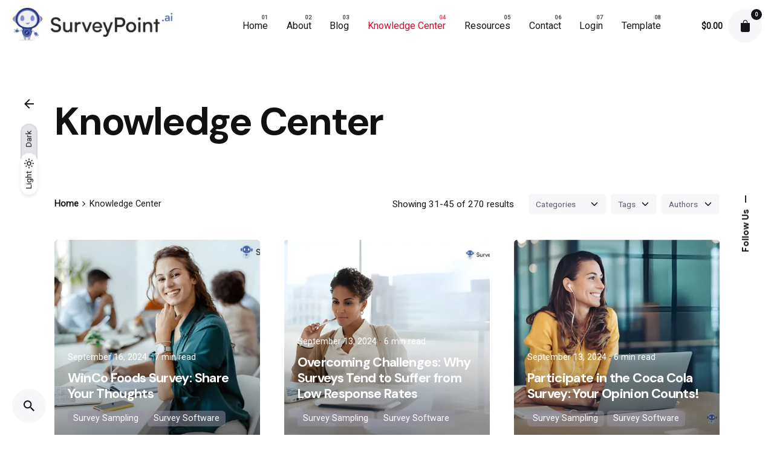

--- FILE ---
content_type: text/html; charset=UTF-8
request_url: https://surveypoint.ai/knowledge-center/page/3/
body_size: 48929
content:


<!DOCTYPE html>
<html dir="ltr" lang="en-US" prefix="og: https://ogp.me/ns#">
<head>
	<meta charset="UTF-8">
	<meta name="viewport" content="width=device-width, initial-scale=1.0, maximum-scale=1, user-scalable=no">

	<title>Knowledge Center - Explore Remarkable Survey Point Knowledge for Free - Page 3</title>
			<style>								
					form#stickyelements-form input::-moz-placeholder{
						color: #4F4F4F;
					} 
					form#stickyelements-form input::-ms-input-placeholder{
						color: #4F4F4F					} 
					form#stickyelements-form input::-webkit-input-placeholder{
						color: #4F4F4F					}
					form#stickyelements-form input::placeholder{
						color: #4F4F4F					}
					form#stickyelements-form textarea::placeholder {
						color: #4F4F4F					}
					form#stickyelements-form textarea::-moz-placeholder {
						color: #4F4F4F					}					
			</style>	
			
		<!-- All in One SEO Pro 4.8.3.2 - aioseo.com -->
	<meta name="robots" content="nofollow, max-snippet:-1, max-image-preview:large, max-video-preview:-1" />
	<link rel="canonical" href="https://surveypoint.ai/knowledge-center/3/" />
	<meta name="generator" content="All in One SEO Pro (AIOSEO) 4.8.3.2" />
		<meta property="og:locale" content="en_US" />
		<meta property="og:site_name" content="Explore Remarkable Survey Point Knowledge for Free - Survey Point Knowledge" />
		<meta property="og:type" content="article" />
		<meta property="og:title" content="Knowledge Center - Explore Remarkable Survey Point Knowledge for Free - Page 3" />
		<meta property="og:url" content="https://surveypoint.ai/knowledge-center/3/" />
		<meta property="og:image" content="https://surveypoint.ai/knowledge-center/wp-content/uploads/2023/09/Data-visualizaonti.png" />
		<meta property="og:image:secure_url" content="https://surveypoint.ai/knowledge-center/wp-content/uploads/2023/09/Data-visualizaonti.png" />
		<meta property="og:image:width" content="1080" />
		<meta property="og:image:height" content="1080" />
		<meta property="article:published_time" content="2023-09-11T01:42:23+00:00" />
		<meta property="article:modified_time" content="2023-10-03T17:34:06+00:00" />
		<meta name="twitter:card" content="summary_large_image" />
		<meta name="twitter:title" content="Knowledge Center - Explore Remarkable Survey Point Knowledge for Free - Page 3" />
		<meta name="twitter:image" content="https://surveypoint.ai/knowledge-center/wp-content/uploads/2023/09/Data-visualizaonti.png" />
		<script type="application/ld+json" class="aioseo-schema">
			{"@context":"https:\/\/schema.org","@graph":[{"@type":"BreadcrumbList","@id":"https:\/\/surveypoint.ai\/knowledge-center\/#breadcrumblist","itemListElement":[{"@type":"ListItem","@id":"https:\/\/surveypoint.ai\/knowledge-center#listItem","position":1,"name":"Home","item":"https:\/\/surveypoint.ai\/knowledge-center","nextItem":{"@type":"ListItem","@id":"https:\/\/surveypoint.ai\/knowledge-center\/page\/3#listItem","name":"Page "}},{"@type":"ListItem","@id":"https:\/\/surveypoint.ai\/knowledge-center\/page\/3#listItem","position":2,"name":"Page ","previousItem":{"@type":"ListItem","@id":"https:\/\/surveypoint.ai\/knowledge-center#listItem","name":"Home"}}]},{"@type":"Person","@id":"https:\/\/surveypoint.ai\/knowledge-center\/#person","name":"Explore Remarkable Survey Point Knowledge for Free","image":"https:\/\/surveypoint.ai\/knowledge-center\/wp-content\/uploads\/2023\/09\/200-by-200.jpg"},{"@type":"WebPage","@id":"https:\/\/surveypoint.ai\/knowledge-center\/#webpage","url":"https:\/\/surveypoint.ai\/knowledge-center\/","name":"Knowledge Center - Explore Remarkable Survey Point Knowledge for Free - Page 3","inLanguage":"en-US","isPartOf":{"@id":"https:\/\/surveypoint.ai\/knowledge-center\/#website"},"breadcrumb":{"@id":"https:\/\/surveypoint.ai\/knowledge-center\/#breadcrumblist"},"datePublished":"2023-09-11T07:12:23+05:30","dateModified":"2023-10-03T23:04:06+05:30"},{"@type":"WebSite","@id":"https:\/\/surveypoint.ai\/knowledge-center\/#website","url":"https:\/\/surveypoint.ai\/knowledge-center\/","name":"SurveyPoint","description":"Survey Point Knowledge","inLanguage":"en-US","publisher":{"@id":"https:\/\/surveypoint.ai\/knowledge-center\/#person"}}]}
		</script>
		<!-- All in One SEO Pro -->

<link rel='dns-prefetch' href='//www.googletagmanager.com' />
<link rel='dns-prefetch' href='//fonts.googleapis.com' />
<link rel="alternate" type="application/rss+xml" title="Explore Remarkable Survey Point Knowledge for Free &raquo; Feed" href="https://surveypoint.ai/knowledge-center/feed/" />
<link rel="alternate" type="application/rss+xml" title="Explore Remarkable Survey Point Knowledge for Free &raquo; Comments Feed" href="https://surveypoint.ai/knowledge-center/comments/feed/" />
<style type="text/css">.brave_popup{display:none}</style><script data-no-optimize="1"> var brave_popup_data = {}; var bravepop_emailValidation=false; var brave_popup_videos = {};  var brave_popup_formData = {};var brave_popup_adminUser = false; var brave_popup_pageInfo = {"type":"front","pageID":224746,"singleType":""};  var bravepop_emailSuggestions={};</script><link rel="alternate" title="oEmbed (JSON)" type="application/json+oembed" href="https://surveypoint.ai/knowledge-center/wp-json/oembed/1.0/embed?url=https%3A%2F%2Fsurveypoint.ai%2Fknowledge-center%2F" />
<link rel="alternate" title="oEmbed (XML)" type="text/xml+oembed" href="https://surveypoint.ai/knowledge-center/wp-json/oembed/1.0/embed?url=https%3A%2F%2Fsurveypoint.ai%2Fknowledge-center%2F&#038;format=xml" />
<style id='wp-img-auto-sizes-contain-inline-css' type='text/css'>
img:is([sizes=auto i],[sizes^="auto," i]){contain-intrinsic-size:3000px 1500px}
/*# sourceURL=wp-img-auto-sizes-contain-inline-css */
</style>
<link rel='stylesheet' id='sbi_styles-css' href='https://surveypoint.ai/knowledge-center/wp-content/plugins/instagram-feed/css/sbi-styles.min.css?ver=6.10.0' type='text/css' media='all' />
<style id='wp-emoji-styles-inline-css' type='text/css'>

	img.wp-smiley, img.emoji {
		display: inline !important;
		border: none !important;
		box-shadow: none !important;
		height: 1em !important;
		width: 1em !important;
		margin: 0 0.07em !important;
		vertical-align: -0.1em !important;
		background: none !important;
		padding: 0 !important;
	}
/*# sourceURL=wp-emoji-styles-inline-css */
</style>
<link rel='stylesheet' id='wp-block-library-css' href='https://surveypoint.ai/knowledge-center/wp-includes/css/dist/block-library/style.min.css?ver=6.9' type='text/css' media='all' />
<style id='wp-block-library-theme-inline-css' type='text/css'>
.wp-block-audio :where(figcaption){color:#555;font-size:13px;text-align:center}.is-dark-theme .wp-block-audio :where(figcaption){color:#ffffffa6}.wp-block-audio{margin:0 0 1em}.wp-block-code{border:1px solid #ccc;border-radius:4px;font-family:Menlo,Consolas,monaco,monospace;padding:.8em 1em}.wp-block-embed :where(figcaption){color:#555;font-size:13px;text-align:center}.is-dark-theme .wp-block-embed :where(figcaption){color:#ffffffa6}.wp-block-embed{margin:0 0 1em}.blocks-gallery-caption{color:#555;font-size:13px;text-align:center}.is-dark-theme .blocks-gallery-caption{color:#ffffffa6}:root :where(.wp-block-image figcaption){color:#555;font-size:13px;text-align:center}.is-dark-theme :root :where(.wp-block-image figcaption){color:#ffffffa6}.wp-block-image{margin:0 0 1em}.wp-block-pullquote{border-bottom:4px solid;border-top:4px solid;color:currentColor;margin-bottom:1.75em}.wp-block-pullquote :where(cite),.wp-block-pullquote :where(footer),.wp-block-pullquote__citation{color:currentColor;font-size:.8125em;font-style:normal;text-transform:uppercase}.wp-block-quote{border-left:.25em solid;margin:0 0 1.75em;padding-left:1em}.wp-block-quote cite,.wp-block-quote footer{color:currentColor;font-size:.8125em;font-style:normal;position:relative}.wp-block-quote:where(.has-text-align-right){border-left:none;border-right:.25em solid;padding-left:0;padding-right:1em}.wp-block-quote:where(.has-text-align-center){border:none;padding-left:0}.wp-block-quote.is-large,.wp-block-quote.is-style-large,.wp-block-quote:where(.is-style-plain){border:none}.wp-block-search .wp-block-search__label{font-weight:700}.wp-block-search__button{border:1px solid #ccc;padding:.375em .625em}:where(.wp-block-group.has-background){padding:1.25em 2.375em}.wp-block-separator.has-css-opacity{opacity:.4}.wp-block-separator{border:none;border-bottom:2px solid;margin-left:auto;margin-right:auto}.wp-block-separator.has-alpha-channel-opacity{opacity:1}.wp-block-separator:not(.is-style-wide):not(.is-style-dots){width:100px}.wp-block-separator.has-background:not(.is-style-dots){border-bottom:none;height:1px}.wp-block-separator.has-background:not(.is-style-wide):not(.is-style-dots){height:2px}.wp-block-table{margin:0 0 1em}.wp-block-table td,.wp-block-table th{word-break:normal}.wp-block-table :where(figcaption){color:#555;font-size:13px;text-align:center}.is-dark-theme .wp-block-table :where(figcaption){color:#ffffffa6}.wp-block-video :where(figcaption){color:#555;font-size:13px;text-align:center}.is-dark-theme .wp-block-video :where(figcaption){color:#ffffffa6}.wp-block-video{margin:0 0 1em}:root :where(.wp-block-template-part.has-background){margin-bottom:0;margin-top:0;padding:1.25em 2.375em}
/*# sourceURL=/wp-includes/css/dist/block-library/theme.min.css */
</style>
<style id='classic-theme-styles-inline-css' type='text/css'>
/*! This file is auto-generated */
.wp-block-button__link{color:#fff;background-color:#32373c;border-radius:9999px;box-shadow:none;text-decoration:none;padding:calc(.667em + 2px) calc(1.333em + 2px);font-size:1.125em}.wp-block-file__button{background:#32373c;color:#fff;text-decoration:none}
/*# sourceURL=/wp-includes/css/classic-themes.min.css */
</style>
<style id='global-styles-inline-css' type='text/css'>
:root{--wp--preset--aspect-ratio--square: 1;--wp--preset--aspect-ratio--4-3: 4/3;--wp--preset--aspect-ratio--3-4: 3/4;--wp--preset--aspect-ratio--3-2: 3/2;--wp--preset--aspect-ratio--2-3: 2/3;--wp--preset--aspect-ratio--16-9: 16/9;--wp--preset--aspect-ratio--9-16: 9/16;--wp--preset--color--black: #000000;--wp--preset--color--cyan-bluish-gray: #abb8c3;--wp--preset--color--white: #ffffff;--wp--preset--color--pale-pink: #f78da7;--wp--preset--color--vivid-red: #cf2e2e;--wp--preset--color--luminous-vivid-orange: #ff6900;--wp--preset--color--luminous-vivid-amber: #fcb900;--wp--preset--color--light-green-cyan: #7bdcb5;--wp--preset--color--vivid-green-cyan: #00d084;--wp--preset--color--pale-cyan-blue: #8ed1fc;--wp--preset--color--vivid-cyan-blue: #0693e3;--wp--preset--color--vivid-purple: #9b51e0;--wp--preset--color--brand-color: #d90a2c;--wp--preset--color--beige-dark: #A1824F;--wp--preset--color--dark-strong: #24262B;--wp--preset--color--dark-light: #32353C;--wp--preset--color--grey-strong: #838998;--wp--preset--gradient--vivid-cyan-blue-to-vivid-purple: linear-gradient(135deg,rgb(6,147,227) 0%,rgb(155,81,224) 100%);--wp--preset--gradient--light-green-cyan-to-vivid-green-cyan: linear-gradient(135deg,rgb(122,220,180) 0%,rgb(0,208,130) 100%);--wp--preset--gradient--luminous-vivid-amber-to-luminous-vivid-orange: linear-gradient(135deg,rgb(252,185,0) 0%,rgb(255,105,0) 100%);--wp--preset--gradient--luminous-vivid-orange-to-vivid-red: linear-gradient(135deg,rgb(255,105,0) 0%,rgb(207,46,46) 100%);--wp--preset--gradient--very-light-gray-to-cyan-bluish-gray: linear-gradient(135deg,rgb(238,238,238) 0%,rgb(169,184,195) 100%);--wp--preset--gradient--cool-to-warm-spectrum: linear-gradient(135deg,rgb(74,234,220) 0%,rgb(151,120,209) 20%,rgb(207,42,186) 40%,rgb(238,44,130) 60%,rgb(251,105,98) 80%,rgb(254,248,76) 100%);--wp--preset--gradient--blush-light-purple: linear-gradient(135deg,rgb(255,206,236) 0%,rgb(152,150,240) 100%);--wp--preset--gradient--blush-bordeaux: linear-gradient(135deg,rgb(254,205,165) 0%,rgb(254,45,45) 50%,rgb(107,0,62) 100%);--wp--preset--gradient--luminous-dusk: linear-gradient(135deg,rgb(255,203,112) 0%,rgb(199,81,192) 50%,rgb(65,88,208) 100%);--wp--preset--gradient--pale-ocean: linear-gradient(135deg,rgb(255,245,203) 0%,rgb(182,227,212) 50%,rgb(51,167,181) 100%);--wp--preset--gradient--electric-grass: linear-gradient(135deg,rgb(202,248,128) 0%,rgb(113,206,126) 100%);--wp--preset--gradient--midnight: linear-gradient(135deg,rgb(2,3,129) 0%,rgb(40,116,252) 100%);--wp--preset--font-size--small: 14px;--wp--preset--font-size--medium: 20px;--wp--preset--font-size--large: 17px;--wp--preset--font-size--x-large: 42px;--wp--preset--font-size--extra-small: 13px;--wp--preset--font-size--normal: 15px;--wp--preset--font-size--larger: 20px;--wp--preset--spacing--20: 0.44rem;--wp--preset--spacing--30: 0.67rem;--wp--preset--spacing--40: 1rem;--wp--preset--spacing--50: 1.5rem;--wp--preset--spacing--60: 2.25rem;--wp--preset--spacing--70: 3.38rem;--wp--preset--spacing--80: 5.06rem;--wp--preset--shadow--natural: 6px 6px 9px rgba(0, 0, 0, 0.2);--wp--preset--shadow--deep: 12px 12px 50px rgba(0, 0, 0, 0.4);--wp--preset--shadow--sharp: 6px 6px 0px rgba(0, 0, 0, 0.2);--wp--preset--shadow--outlined: 6px 6px 0px -3px rgb(255, 255, 255), 6px 6px rgb(0, 0, 0);--wp--preset--shadow--crisp: 6px 6px 0px rgb(0, 0, 0);}:where(.is-layout-flex){gap: 0.5em;}:where(.is-layout-grid){gap: 0.5em;}body .is-layout-flex{display: flex;}.is-layout-flex{flex-wrap: wrap;align-items: center;}.is-layout-flex > :is(*, div){margin: 0;}body .is-layout-grid{display: grid;}.is-layout-grid > :is(*, div){margin: 0;}:where(.wp-block-columns.is-layout-flex){gap: 2em;}:where(.wp-block-columns.is-layout-grid){gap: 2em;}:where(.wp-block-post-template.is-layout-flex){gap: 1.25em;}:where(.wp-block-post-template.is-layout-grid){gap: 1.25em;}.has-black-color{color: var(--wp--preset--color--black) !important;}.has-cyan-bluish-gray-color{color: var(--wp--preset--color--cyan-bluish-gray) !important;}.has-white-color{color: var(--wp--preset--color--white) !important;}.has-pale-pink-color{color: var(--wp--preset--color--pale-pink) !important;}.has-vivid-red-color{color: var(--wp--preset--color--vivid-red) !important;}.has-luminous-vivid-orange-color{color: var(--wp--preset--color--luminous-vivid-orange) !important;}.has-luminous-vivid-amber-color{color: var(--wp--preset--color--luminous-vivid-amber) !important;}.has-light-green-cyan-color{color: var(--wp--preset--color--light-green-cyan) !important;}.has-vivid-green-cyan-color{color: var(--wp--preset--color--vivid-green-cyan) !important;}.has-pale-cyan-blue-color{color: var(--wp--preset--color--pale-cyan-blue) !important;}.has-vivid-cyan-blue-color{color: var(--wp--preset--color--vivid-cyan-blue) !important;}.has-vivid-purple-color{color: var(--wp--preset--color--vivid-purple) !important;}.has-black-background-color{background-color: var(--wp--preset--color--black) !important;}.has-cyan-bluish-gray-background-color{background-color: var(--wp--preset--color--cyan-bluish-gray) !important;}.has-white-background-color{background-color: var(--wp--preset--color--white) !important;}.has-pale-pink-background-color{background-color: var(--wp--preset--color--pale-pink) !important;}.has-vivid-red-background-color{background-color: var(--wp--preset--color--vivid-red) !important;}.has-luminous-vivid-orange-background-color{background-color: var(--wp--preset--color--luminous-vivid-orange) !important;}.has-luminous-vivid-amber-background-color{background-color: var(--wp--preset--color--luminous-vivid-amber) !important;}.has-light-green-cyan-background-color{background-color: var(--wp--preset--color--light-green-cyan) !important;}.has-vivid-green-cyan-background-color{background-color: var(--wp--preset--color--vivid-green-cyan) !important;}.has-pale-cyan-blue-background-color{background-color: var(--wp--preset--color--pale-cyan-blue) !important;}.has-vivid-cyan-blue-background-color{background-color: var(--wp--preset--color--vivid-cyan-blue) !important;}.has-vivid-purple-background-color{background-color: var(--wp--preset--color--vivid-purple) !important;}.has-black-border-color{border-color: var(--wp--preset--color--black) !important;}.has-cyan-bluish-gray-border-color{border-color: var(--wp--preset--color--cyan-bluish-gray) !important;}.has-white-border-color{border-color: var(--wp--preset--color--white) !important;}.has-pale-pink-border-color{border-color: var(--wp--preset--color--pale-pink) !important;}.has-vivid-red-border-color{border-color: var(--wp--preset--color--vivid-red) !important;}.has-luminous-vivid-orange-border-color{border-color: var(--wp--preset--color--luminous-vivid-orange) !important;}.has-luminous-vivid-amber-border-color{border-color: var(--wp--preset--color--luminous-vivid-amber) !important;}.has-light-green-cyan-border-color{border-color: var(--wp--preset--color--light-green-cyan) !important;}.has-vivid-green-cyan-border-color{border-color: var(--wp--preset--color--vivid-green-cyan) !important;}.has-pale-cyan-blue-border-color{border-color: var(--wp--preset--color--pale-cyan-blue) !important;}.has-vivid-cyan-blue-border-color{border-color: var(--wp--preset--color--vivid-cyan-blue) !important;}.has-vivid-purple-border-color{border-color: var(--wp--preset--color--vivid-purple) !important;}.has-vivid-cyan-blue-to-vivid-purple-gradient-background{background: var(--wp--preset--gradient--vivid-cyan-blue-to-vivid-purple) !important;}.has-light-green-cyan-to-vivid-green-cyan-gradient-background{background: var(--wp--preset--gradient--light-green-cyan-to-vivid-green-cyan) !important;}.has-luminous-vivid-amber-to-luminous-vivid-orange-gradient-background{background: var(--wp--preset--gradient--luminous-vivid-amber-to-luminous-vivid-orange) !important;}.has-luminous-vivid-orange-to-vivid-red-gradient-background{background: var(--wp--preset--gradient--luminous-vivid-orange-to-vivid-red) !important;}.has-very-light-gray-to-cyan-bluish-gray-gradient-background{background: var(--wp--preset--gradient--very-light-gray-to-cyan-bluish-gray) !important;}.has-cool-to-warm-spectrum-gradient-background{background: var(--wp--preset--gradient--cool-to-warm-spectrum) !important;}.has-blush-light-purple-gradient-background{background: var(--wp--preset--gradient--blush-light-purple) !important;}.has-blush-bordeaux-gradient-background{background: var(--wp--preset--gradient--blush-bordeaux) !important;}.has-luminous-dusk-gradient-background{background: var(--wp--preset--gradient--luminous-dusk) !important;}.has-pale-ocean-gradient-background{background: var(--wp--preset--gradient--pale-ocean) !important;}.has-electric-grass-gradient-background{background: var(--wp--preset--gradient--electric-grass) !important;}.has-midnight-gradient-background{background: var(--wp--preset--gradient--midnight) !important;}.has-small-font-size{font-size: var(--wp--preset--font-size--small) !important;}.has-medium-font-size{font-size: var(--wp--preset--font-size--medium) !important;}.has-large-font-size{font-size: var(--wp--preset--font-size--large) !important;}.has-x-large-font-size{font-size: var(--wp--preset--font-size--x-large) !important;}
:where(.wp-block-post-template.is-layout-flex){gap: 1.25em;}:where(.wp-block-post-template.is-layout-grid){gap: 1.25em;}
:where(.wp-block-term-template.is-layout-flex){gap: 1.25em;}:where(.wp-block-term-template.is-layout-grid){gap: 1.25em;}
:where(.wp-block-columns.is-layout-flex){gap: 2em;}:where(.wp-block-columns.is-layout-grid){gap: 2em;}
:root :where(.wp-block-pullquote){font-size: 1.5em;line-height: 1.6;}
/*# sourceURL=global-styles-inline-css */
</style>
<link rel='stylesheet' id='contact-form-7-css' href='https://surveypoint.ai/knowledge-center/wp-content/plugins/contact-form-7/includes/css/styles.css?ver=6.1.4' type='text/css' media='all' />
<style id='woocommerce-inline-inline-css' type='text/css'>
.woocommerce form .form-row .required { visibility: visible; }
/*# sourceURL=woocommerce-inline-inline-css */
</style>
<link rel='stylesheet' id='parent-style-css' href='https://surveypoint.ai/knowledge-center/wp-content/themes/ohio/style.css?ver=6.9' type='text/css' media='all' />
<link rel='stylesheet' id='ohio-style-css' href='https://surveypoint.ai/knowledge-center/wp-content/themes/ohio-child/style.css?ver=3.3.0' type='text/css' media='all' />
<style id='ohio-style-inline-css' type='text/css'>
.brand-color,a:not(.-unlink):not(.-highlighted):hover,a:not(.-unlink):not(.-highlighted):hover .title,a:not(.-unlink):not(.-highlighted):active,a:not(.-unlink):not(.-highlighted):active .title,a:not(.-unlink):not(.-highlighted):focus,a:not(.-unlink):not(.-highlighted):focus .title,.nav .nav-item.active-main-item > a,.nav .nav-item.active > a,.nav .current-menu-ancestor > a,.nav .current-menu-item > a,.hamburger-nav .menu li.current-menu-ancestor > a > span,.hamburger-nav .menu li.current-menu-item > a > span,.widget_rss a,.single-post .entry-content a:not(.wp-block-button__link),.page-id-124 .entry-content a:not(.wp-block-button__link),ul:not(.-unlist) > li::before,ol:not(.-unlist) > li::before,.social-networks.-outlined .network:hover,.portfolio-filter:not(.-filter-button) a.active,.category-holder:not(.no-divider):after,.video-button.-outlined .icon-button:hover,.comments .comment-body time:after,.button.-outlined:not(.-pagination):hover,a.button.-outlined:not(.-pagination):hover,.button.-outlined:active,.button.-outlined:focus,.pagination .button:hover,.pagination.-outlined a.button:not(.-flat):hover,.pricing-table-features .exist .icon,.service-table-features .exist .icon,.lazy-load.-outlined .button.-pagination:hover,.lazy-load.-flat .button.-pagination:hover,.button.-primary.-outlined,a.button.-primary.-outlined,.button.-primary.-flat,a.button.-primary.-flat,.button.-primary.-text,a.button.-primary.-text,.woo-products .product-item.-type2 .button-group .added_to_cart:not(.-outlined):not(.-flat):not(.-text):not(.-primary):hover,.woo-products .product-item.-type2 .button-group .added_to_cart:not(.-outlined):not(.-flat):not(.-text):not(.-primary):active,.woo-products .product-item.-type2 .button-group .added_to_cart:not(.-outlined):not(.-flat):not(.-text):not(.-primary):focus{color:#d90a2c;}.custom-cursor .circle-cursor-outer,a.button.-outlined:active,a.button.-outlined:focus,input[type="checkbox"]:checked,input[type="radio"]:checked,.button.-primary.-outlined,a.button.-primary.-outlined{border-color:#d90a2c;}.custom-cursor .circle-cursor-inner,.custom-cursor .circle-cursor-inner.cursor-link-hover,.button:not(.-outlined):not(.-flat):not(.-text):not(.-primary):not(.-pagination):not(.elementor-button[type=submit]):hover,.button:not(.-outlined):not(.-flat):not(.-text):not(.-primary):not(.-pagination):not(.elementor-button[type=submit]):active,.button:not(.-outlined):not(.-flat):not(.-text):not(.-primary):not(.-pagination):not(.elementor-button[type=submit]):focus,.product-item.-type1 .added_to_cart:not(.-outlined):not(.-flat):not(.-text):not(.-primary):not(.-pagination):not(.elementor-button[type=submit]):hover,.product-item.-type1 .added_to_cart:not(.-outlined):not(.-flat):not(.-text):not(.-primary):not(.-pagination):not(.elementor-button[type=submit]):active,.product-item.-type1 .added_to_cart:not(.-outlined):not(.-flat):not(.-text):not(.-primary):not(.-pagination):not(.elementor-button[type=submit]):focus,.button[type="submit"]:not(.-outlined):not(.-flat):not(.-text):not(.-primary):not(.-pagination):not(.elementor-button[type=submit]):hover,.button[type="submit"]:not(.-outlined):not(.-flat):not(.-text):not(.-primary):not(.-pagination):not(.elementor-button[type=submit]):active,.button[type="submit"]:not(.-outlined):not(.-flat):not(.-text):not(.-primary):not(.-pagination):not(.elementor-button[type=submit]):focus,a.button:not(.-outlined):not(.-flat):not(.-text):not(.-primary):not(.-pagination):not(.elementor-button[type=submit]):hover,a.button:not(.-outlined):not(.-flat):not(.-text):not(.-primary):not(.-pagination):not(.elementor-button[type=submit]):active,a.button:not(.-outlined):not(.-flat):not(.-text):not(.-primary):not(.-pagination):not(.elementor-button[type=submit]):focus,.widget_price_filter .ui-slider-range,.widget_price_filter .ui-slider-handle:after,input[type="checkbox"]:checked,input[type="radio"]:checked,.video-button:not(.-outlined):not(.-blurred) .icon-button:hover,.tag.tag-sale,.social-networks.-contained .network:hover,input[type="submit"]:not(.-outlined):not(.-flat):not(.-text):not(.-primary):hover,.button.-primary:not(.-outlined):not(.-flat):not(.-text),a.button.-primary:not(.-outlined):not(.-flat):not(.-text),input[type="submit"].-primary:not(.-outlined):not(.-flat):not(.-text),.icon-buttons-animation .icon-button::before{background-color:#d90a2c;}.heading .title .highlighted-text{background-image: linear-gradient(rgba(217,10,44,0.5), rgba(217,10,44,0.5));}::selection{background-color:rgba(217,10,44,0.1);}@media screen and (max-width: 768px) { .header,.mobile-overlay{opacity: 0;}}h1,h2,h3,h4,h5,h6,.box-count,.titles-typo,.hamburger-nav .menu,.btn, .button:not(.-reset-color), a.button:not(.-reset-color), input[type="submit"], a.btn-link,.widget_shopping_cart_content .mini-cart-description .mini-cart-item-title > a,.woo-c_product_name > a:not(.woo-c_product_category),.socialbar.inline a,.vc_row .vc-bg-side-text,.counter-box-count,.widget-title,.widget h2,.widget .wp-block-search__label,.widget .wc-block-product-search__label{font-family:'DM Sans', sans-serif;}.countdown-box .box-time .box-count,.chart-box-pie-content{font-family:'DM Sans', sans-serif;}.countdown-box .box-time .box-count,.chart-box-pie-content{font-family:'DM Sans', sans-serif;}.countdown-box .box-time .box-count,.chart-box-pie-content{font-family:'DM Sans', sans-serif;}.portfolio-item h4,.portfolio-item h4.title,.portfolio-item h4 a{font-family:'DM Sans', sans-serif;}.blog-item h3.title{font-family:'DM Sans', sans-serif;line-height:initial;}.blog-item h3.title a{font-size:initial;}.popup-subscribe .thumbnail{background-image:url('https://surveypoint.ai/knowledge-center/wp-content/uploads/2020/12/oh__demo6__2b-min-768x549.jpg');background-size:cover;background-position:center center;background-repeat:repeat;} @media screen and (min-width:1181px){.header .branding .logo img,.header .branding .logo-mobile img,.header .branding .logo-sticky-mobile img,.header .branding .logo-dynamic img{min-height:60px; height:60px;}} @media screen and (min-width:769px) and (max-width:1180px){} @media screen and (max-width:768px){.header .branding .logo img,.header .branding .logo-mobile img,.header .branding .logo-sticky-mobile img,.header .branding .logo-dynamic img{min-height:60px; height:60px;}}
/*# sourceURL=ohio-style-inline-css */
</style>
<link rel='stylesheet' id='ohio-woocommerce-style-css' href='https://surveypoint.ai/knowledge-center/wp-content/themes/ohio/assets/css/woocommerce.css?ver=6.9' type='text/css' media='all' />
<link rel='stylesheet' id='icon-pack-fontawesome-css' href='https://surveypoint.ai/knowledge-center/wp-content/themes/ohio/assets/fonts/fa/css/all.css?ver=6.9' type='text/css' media='all' />
<link rel='stylesheet' id='wpdreams-asl-basic-css' href='https://surveypoint.ai/knowledge-center/wp-content/plugins/ajax-search-lite/css/style.basic.css?ver=4.13.4' type='text/css' media='all' />
<style id='wpdreams-asl-basic-inline-css' type='text/css'>

					div[id*='ajaxsearchlitesettings'].searchsettings .asl_option_inner label {
						font-size: 0px !important;
						color: rgba(0, 0, 0, 0);
					}
					div[id*='ajaxsearchlitesettings'].searchsettings .asl_option_inner label:after {
						font-size: 11px !important;
						position: absolute;
						top: 0;
						left: 0;
						z-index: 1;
					}
					.asl_w_container {
						width: 100%;
						margin: 0px 0px 0px 0px;
						min-width: 200px;
					}
					div[id*='ajaxsearchlite'].asl_m {
						width: 100%;
					}
					div[id*='ajaxsearchliteres'].wpdreams_asl_results div.resdrg span.highlighted {
						font-weight: bold;
						color: rgba(217, 49, 43, 1);
						background-color: rgba(238, 238, 238, 1);
					}
					div[id*='ajaxsearchliteres'].wpdreams_asl_results .results img.asl_image {
						width: 70px;
						height: 70px;
						object-fit: cover;
					}
					div[id*='ajaxsearchlite'].asl_r .results {
						max-height: none;
					}
					div[id*='ajaxsearchlite'].asl_r {
						position: absolute;
					}
				
						div.asl_r.asl_w.vertical .results .item::after {
							display: block;
							position: absolute;
							bottom: 0;
							content: '';
							height: 1px;
							width: 100%;
							background: #D8D8D8;
						}
						div.asl_r.asl_w.vertical .results .item.asl_last_item::after {
							display: none;
						}
					
/*# sourceURL=wpdreams-asl-basic-inline-css */
</style>
<link rel='stylesheet' id='wpdreams-asl-instance-css' href='https://surveypoint.ai/knowledge-center/wp-content/plugins/ajax-search-lite/css/style-curvy-black.css?ver=4.13.4' type='text/css' media='all' />
<link rel='stylesheet' id='elementor-frontend-css' href='https://surveypoint.ai/knowledge-center/wp-content/plugins/elementor/assets/css/frontend.min.css?ver=3.34.3' type='text/css' media='all' />
<link rel='stylesheet' id='eael-general-css' href='https://surveypoint.ai/knowledge-center/wp-content/plugins/essential-addons-for-elementor-lite/assets/front-end/css/view/general.min.css?ver=6.5.8' type='text/css' media='all' />
<link rel='stylesheet' id='mystickyelements-google-fonts-css' href='https://fonts.googleapis.com/css?family=Poppins%3A400%2C500%2C600%2C700&#038;ver=6.9' type='text/css' media='all' />
<link rel='stylesheet' id='font-awesome-css-css' href='https://surveypoint.ai/knowledge-center/wp-content/plugins/mystickyelements/css/font-awesome.min.css?ver=2.3.4' type='text/css' media='all' />
<link rel='stylesheet' id='mystickyelements-front-css-css' href='https://surveypoint.ai/knowledge-center/wp-content/plugins/mystickyelements/css/mystickyelements-front.min.css?ver=2.3.4' type='text/css' media='all' />
<link rel='stylesheet' id='intl-tel-input-css' href='https://surveypoint.ai/knowledge-center/wp-content/plugins/mystickyelements/intl-tel-input-src/build/css/intlTelInput.css?ver=2.3.4' type='text/css' media='all' />
<script type="text/javascript" src="https://surveypoint.ai/knowledge-center/wp-includes/js/jquery/jquery.min.js?ver=3.7.1" id="jquery-core-js"></script>
<script type="text/javascript" src="https://surveypoint.ai/knowledge-center/wp-includes/js/jquery/jquery-migrate.min.js?ver=3.4.1" id="jquery-migrate-js"></script>
<script type="text/javascript" src="https://surveypoint.ai/knowledge-center/wp-content/plugins/woocommerce/assets/js/jquery-blockui/jquery.blockUI.min.js?ver=2.7.0-wc.10.4.3" id="wc-jquery-blockui-js" data-wp-strategy="defer"></script>
<script type="text/javascript" id="wc-add-to-cart-js-extra">
/* <![CDATA[ */
var wc_add_to_cart_params = {"ajax_url":"/knowledge-center/wp-admin/admin-ajax.php","wc_ajax_url":"/knowledge-center/?wc-ajax=%%endpoint%%","i18n_view_cart":"View cart","cart_url":"https://surveypoint.ai/knowledge-center","is_cart":"","cart_redirect_after_add":"no"};
//# sourceURL=wc-add-to-cart-js-extra
/* ]]> */
</script>
<script type="text/javascript" src="https://surveypoint.ai/knowledge-center/wp-content/plugins/woocommerce/assets/js/frontend/add-to-cart.min.js?ver=10.4.3" id="wc-add-to-cart-js" defer="defer" data-wp-strategy="defer"></script>
<script type="text/javascript" src="https://surveypoint.ai/knowledge-center/wp-content/plugins/woocommerce/assets/js/js-cookie/js.cookie.min.js?ver=2.1.4-wc.10.4.3" id="wc-js-cookie-js" data-wp-strategy="defer"></script>

<!-- Google tag (gtag.js) snippet added by Site Kit -->
<!-- Google Analytics snippet added by Site Kit -->
<script type="text/javascript" src="https://www.googletagmanager.com/gtag/js?id=GT-M6385TDF" id="google_gtagjs-js" async></script>
<script type="text/javascript" id="google_gtagjs-js-after">
/* <![CDATA[ */
window.dataLayer = window.dataLayer || [];function gtag(){dataLayer.push(arguments);}
gtag("set","linker",{"domains":["surveypoint.ai"]});
gtag("js", new Date());
gtag("set", "developer_id.dZTNiMT", true);
gtag("config", "GT-M6385TDF");
 window._googlesitekit = window._googlesitekit || {}; window._googlesitekit.throttledEvents = []; window._googlesitekit.gtagEvent = (name, data) => { var key = JSON.stringify( { name, data } ); if ( !! window._googlesitekit.throttledEvents[ key ] ) { return; } window._googlesitekit.throttledEvents[ key ] = true; setTimeout( () => { delete window._googlesitekit.throttledEvents[ key ]; }, 5 ); gtag( "event", name, { ...data, event_source: "site-kit" } ); }; 
//# sourceURL=google_gtagjs-js-after
/* ]]> */
</script>
<link rel="EditURI" type="application/rsd+xml" title="RSD" href="https://surveypoint.ai/knowledge-center/xmlrpc.php?rsd" />
<meta name="generator" content="WordPress 6.9" />
<meta name="generator" content="WooCommerce 10.4.3" />
<link rel='shortlink' href='https://surveypoint.ai/knowledge-center/' />
<meta name="generator" content="Site Kit by Google 1.170.0" /><!-- Google Tag Manager -->
<script>(function(w,d,s,l,i){w[l]=w[l]||[];w[l].push({'gtm.start':
new Date().getTime(),event:'gtm.js'});var f=d.getElementsByTagName(s)[0],
j=d.createElement(s),dl=l!='dataLayer'?'&l='+l:'';j.async=true;j.src=
'https://www.googletagmanager.com/gtm.js?id='+i+dl;f.parentNode.insertBefore(j,f);
})(window,document,'script','dataLayer','GTM-542SZWSV');</script>
<!-- End Google Tag Manager -->	<noscript><style>.woocommerce-product-gallery{ opacity: 1 !important; }</style></noscript>
	<meta name="google-site-verification" content="NZ1JKPQyhpJBBlPqqH9meE1ffhF5Xq_rrL92je9OCCA">				<link rel="preconnect" href="https://fonts.gstatic.com" crossorigin />
				<link rel="preload" as="style" href="//fonts.googleapis.com/css?family=Open+Sans&display=swap" />
								<link rel="stylesheet" href="//fonts.googleapis.com/css?family=Open+Sans&display=swap" media="all" />
				<meta name="generator" content="Elementor 3.34.3; features: additional_custom_breakpoints; settings: css_print_method-external, google_font-enabled, font_display-auto">
			<style>
				.e-con.e-parent:nth-of-type(n+4):not(.e-lazyloaded):not(.e-no-lazyload),
				.e-con.e-parent:nth-of-type(n+4):not(.e-lazyloaded):not(.e-no-lazyload) * {
					background-image: none !important;
				}
				@media screen and (max-height: 1024px) {
					.e-con.e-parent:nth-of-type(n+3):not(.e-lazyloaded):not(.e-no-lazyload),
					.e-con.e-parent:nth-of-type(n+3):not(.e-lazyloaded):not(.e-no-lazyload) * {
						background-image: none !important;
					}
				}
				@media screen and (max-height: 640px) {
					.e-con.e-parent:nth-of-type(n+2):not(.e-lazyloaded):not(.e-no-lazyload),
					.e-con.e-parent:nth-of-type(n+2):not(.e-lazyloaded):not(.e-no-lazyload) * {
						background-image: none !important;
					}
				}
			</style>
			<meta name="redi-version" content="1.2.7" /><script id='nitro-telemetry-meta' nitro-exclude>window.NPTelemetryMetadata={missReason: (!window.NITROPACK_STATE ? 'cache not found' : 'hit'),pageType: 'home',isEligibleForOptimization: true,}</script><script id='nitro-generic' nitro-exclude>(()=>{window.NitroPack=window.NitroPack||{coreVersion:"na",isCounted:!1};let e=document.createElement("script");if(e.src="https://nitroscripts.com/JPnvshCaFmBLQwFZnWdEeEllSqoXWhmZ",e.async=!0,e.id="nitro-script",document.head.appendChild(e),!window.NitroPack.isCounted){window.NitroPack.isCounted=!0;let t=()=>{navigator.sendBeacon("https://to.getnitropack.com/p",JSON.stringify({siteId:"JPnvshCaFmBLQwFZnWdEeEllSqoXWhmZ",url:window.location.href,isOptimized:!!window.IS_NITROPACK,coreVersion:"na",missReason:window.NPTelemetryMetadata?.missReason||"",pageType:window.NPTelemetryMetadata?.pageType||"",isEligibleForOptimization:!!window.NPTelemetryMetadata?.isEligibleForOptimization}))};(()=>{let e=()=>new Promise(e=>{"complete"===document.readyState?e():window.addEventListener("load",e)}),i=()=>new Promise(e=>{document.prerendering?document.addEventListener("prerenderingchange",e,{once:!0}):e()}),a=async()=>{await i(),await e(),t()};a()})(),window.addEventListener("pageshow",e=>{if(e.persisted){let i=document.prerendering||self.performance?.getEntriesByType?.("navigation")[0]?.activationStart>0;"visible"!==document.visibilityState||i||t()}})}})();</script><meta name="generator" content="Powered by Slider Revolution 6.5.21 - responsive, Mobile-Friendly Slider Plugin for WordPress with comfortable drag and drop interface." />
<link rel="icon" href="https://surveypoint.ai/knowledge-center/wp-content/uploads/2023/02/cropped-favicon-32-1-32x32.png" sizes="32x32" />
<link rel="icon" href="https://surveypoint.ai/knowledge-center/wp-content/uploads/2023/02/cropped-favicon-32-1-192x192.png" sizes="192x192" />
<link rel="apple-touch-icon" href="https://surveypoint.ai/knowledge-center/wp-content/uploads/2023/02/cropped-favicon-32-1-180x180.png" />
<meta name="msapplication-TileImage" content="https://surveypoint.ai/knowledge-center/wp-content/uploads/2023/02/cropped-favicon-32-1-270x270.png" />
<script>function setREVStartSize(e){
			//window.requestAnimationFrame(function() {
				window.RSIW = window.RSIW===undefined ? window.innerWidth : window.RSIW;
				window.RSIH = window.RSIH===undefined ? window.innerHeight : window.RSIH;
				try {
					var pw = document.getElementById(e.c).parentNode.offsetWidth,
						newh;
					pw = pw===0 || isNaN(pw) ? window.RSIW : pw;
					e.tabw = e.tabw===undefined ? 0 : parseInt(e.tabw);
					e.thumbw = e.thumbw===undefined ? 0 : parseInt(e.thumbw);
					e.tabh = e.tabh===undefined ? 0 : parseInt(e.tabh);
					e.thumbh = e.thumbh===undefined ? 0 : parseInt(e.thumbh);
					e.tabhide = e.tabhide===undefined ? 0 : parseInt(e.tabhide);
					e.thumbhide = e.thumbhide===undefined ? 0 : parseInt(e.thumbhide);
					e.mh = e.mh===undefined || e.mh=="" || e.mh==="auto" ? 0 : parseInt(e.mh,0);
					if(e.layout==="fullscreen" || e.l==="fullscreen")
						newh = Math.max(e.mh,window.RSIH);
					else{
						e.gw = Array.isArray(e.gw) ? e.gw : [e.gw];
						for (var i in e.rl) if (e.gw[i]===undefined || e.gw[i]===0) e.gw[i] = e.gw[i-1];
						e.gh = e.el===undefined || e.el==="" || (Array.isArray(e.el) && e.el.length==0)? e.gh : e.el;
						e.gh = Array.isArray(e.gh) ? e.gh : [e.gh];
						for (var i in e.rl) if (e.gh[i]===undefined || e.gh[i]===0) e.gh[i] = e.gh[i-1];
											
						var nl = new Array(e.rl.length),
							ix = 0,
							sl;
						e.tabw = e.tabhide>=pw ? 0 : e.tabw;
						e.thumbw = e.thumbhide>=pw ? 0 : e.thumbw;
						e.tabh = e.tabhide>=pw ? 0 : e.tabh;
						e.thumbh = e.thumbhide>=pw ? 0 : e.thumbh;
						for (var i in e.rl) nl[i] = e.rl[i]<window.RSIW ? 0 : e.rl[i];
						sl = nl[0];
						for (var i in nl) if (sl>nl[i] && nl[i]>0) { sl = nl[i]; ix=i;}
						var m = pw>(e.gw[ix]+e.tabw+e.thumbw) ? 1 : (pw-(e.tabw+e.thumbw)) / (e.gw[ix]);
						newh =  (e.gh[ix] * m) + (e.tabh + e.thumbh);
					}
					var el = document.getElementById(e.c);
					if (el!==null && el) el.style.height = newh+"px";
					el = document.getElementById(e.c+"_wrapper");
					if (el!==null && el) {
						el.style.height = newh+"px";
						el.style.display = "block";
					}
				} catch(e){
					console.log("Failure at Presize of Slider:" + e)
				}
			//});
		  };</script>
</head>
<body class="home paged wp-singular page-template page-template-page_templates page-template-page_for-posts page-template-page_templatespage_for-posts-php page page-id-224746 wp-embed-responsive paged-3 page-paged-3 wp-theme-ohio wp-child-theme-ohio-child theme-ohio woocommerce-no-js group-blog ohio-theme-3-3-0 with-switcher with-header-1 with-fixed-search with-subheader with-headline with-spacer with-sticky-header with-mobile-switcher links-underline icon-buttons-animation with-ajax-button elementor-default elementor-kit-6">
		<div id="page" class="site">

		
    <ul class="elements-bar left -unlist">
                    <li>
<a class="scroll-top dynamic-typo -undash -small-t vc_hidden-md">

	
		<div class="scroll-top-bar">
			<div class="scroll-track"></div>
		</div>

	
	<div class="scroll-top-holder titles-typo title">
		Scroll to top	</div>
</a></li>
                    <li>
    <div class="color-switcher dynamic-typo cursor-as-pointer invisible color-switcher-mobile">
        <div class="color-switcher-item light">
            <div class="color-switcher-item-state">
                <span class="caption">Light</span>
                <svg width="18" height="18" viewBox="0 0 18 18" fill="none" xmlns="http://www.w3.org/2000/svg"><path d="M9 6.75C10.2375 6.75 11.25 7.7625 11.25 9C11.25 10.2375 10.2375 11.25 9 11.25C7.7625 11.25 6.75 10.2375 6.75 9C6.75 7.7625 7.7625 6.75 9 6.75ZM9 5.25C6.93 5.25 5.25 6.93 5.25 9C5.25 11.07 6.93 12.75 9 12.75C11.07 12.75 12.75 11.07 12.75 9C12.75 6.93 11.07 5.25 9 5.25ZM1.5 9.75H3C3.4125 9.75 3.75 9.4125 3.75 9C3.75 8.5875 3.4125 8.25 3 8.25H1.5C1.0875 8.25 0.75 8.5875 0.75 9C0.75 9.4125 1.0875 9.75 1.5 9.75ZM15 9.75H16.5C16.9125 9.75 17.25 9.4125 17.25 9C17.25 8.5875 16.9125 8.25 16.5 8.25H15C14.5875 8.25 14.25 8.5875 14.25 9C14.25 9.4125 14.5875 9.75 15 9.75ZM8.25 1.5V3C8.25 3.4125 8.5875 3.75 9 3.75C9.4125 3.75 9.75 3.4125 9.75 3V1.5C9.75 1.0875 9.4125 0.75 9 0.75C8.5875 0.75 8.25 1.0875 8.25 1.5ZM8.25 15V16.5C8.25 16.9125 8.5875 17.25 9 17.25C9.4125 17.25 9.75 16.9125 9.75 16.5V15C9.75 14.5875 9.4125 14.25 9 14.25C8.5875 14.25 8.25 14.5875 8.25 15ZM4.4925 3.435C4.2 3.1425 3.72 3.1425 3.435 3.435C3.1425 3.7275 3.1425 4.2075 3.435 4.4925L4.23 5.2875C4.5225 5.58 5.0025 5.58 5.2875 5.2875C5.5725 4.995 5.58 4.515 5.2875 4.23L4.4925 3.435ZM13.77 12.7125C13.4775 12.42 12.9975 12.42 12.7125 12.7125C12.42 13.005 12.42 13.485 12.7125 13.77L13.5075 14.565C13.8 14.8575 14.28 14.8575 14.565 14.565C14.8575 14.2725 14.8575 13.7925 14.565 13.5075L13.77 12.7125ZM14.565 4.4925C14.8575 4.2 14.8575 3.72 14.565 3.435C14.2725 3.1425 13.7925 3.1425 13.5075 3.435L12.7125 4.23C12.42 4.5225 12.42 5.0025 12.7125 5.2875C13.005 5.5725 13.485 5.58 13.77 5.2875L14.565 4.4925ZM5.2875 13.77C5.58 13.4775 5.58 12.9975 5.2875 12.7125C4.995 12.42 4.515 12.42 4.23 12.7125L3.435 13.5075C3.1425 13.8 3.1425 14.28 3.435 14.565C3.7275 14.85 4.2075 14.8575 4.4925 14.565L5.2875 13.77Z"/></svg>
            </div>
        </div>
        <div class="color-switcher-item dark">
            <div class="color-switcher-item-state">
                <span class="caption">Dark</span>
                <svg width="18" height="18" viewBox="0 0 18 18" fill="none" xmlns="http://www.w3.org/2000/svg"><path d="M6.66222 3.23111C6.50222 3.8 6.42222 4.39556 6.42222 5C6.42222 8.62667 9.37333 11.5778 13 11.5778C13.6044 11.5778 14.2 11.4978 14.7689 11.3378C13.8444 13.6133 11.6044 15.2222 9 15.2222C5.56889 15.2222 2.77778 12.4311 2.77778 9C2.77778 6.39556 4.38667 4.15556 6.66222 3.23111ZM9 1C4.58222 1 1 4.58222 1 9C1 13.4178 4.58222 17 9 17C13.4178 17 17 13.4178 17 9C17 8.59111 16.9644 8.18222 16.9111 7.79111C16.04 9.00889 14.6178 9.8 13 9.8C10.3511 9.8 8.2 7.64889 8.2 5C8.2 3.39111 8.99111 1.96 10.2089 1.08889C9.81778 1.03556 9.40889 1 9 1Z"/></svg>
            </div>
        </div>
        <div class="color-switcher-toddler">
            <div class="color-switcher-toddler-wrap">
                <div class="color-switcher-toddler-item light">
                    <div class="color-switcher-item-state">
                        <span class="caption">Light</span>
                        <svg width="18" height="18" viewBox="0 0 18 18" fill="none" xmlns="http://www.w3.org/2000/svg"><path d="M9 6.75C10.2375 6.75 11.25 7.7625 11.25 9C11.25 10.2375 10.2375 11.25 9 11.25C7.7625 11.25 6.75 10.2375 6.75 9C6.75 7.7625 7.7625 6.75 9 6.75ZM9 5.25C6.93 5.25 5.25 6.93 5.25 9C5.25 11.07 6.93 12.75 9 12.75C11.07 12.75 12.75 11.07 12.75 9C12.75 6.93 11.07 5.25 9 5.25ZM1.5 9.75H3C3.4125 9.75 3.75 9.4125 3.75 9C3.75 8.5875 3.4125 8.25 3 8.25H1.5C1.0875 8.25 0.75 8.5875 0.75 9C0.75 9.4125 1.0875 9.75 1.5 9.75ZM15 9.75H16.5C16.9125 9.75 17.25 9.4125 17.25 9C17.25 8.5875 16.9125 8.25 16.5 8.25H15C14.5875 8.25 14.25 8.5875 14.25 9C14.25 9.4125 14.5875 9.75 15 9.75ZM8.25 1.5V3C8.25 3.4125 8.5875 3.75 9 3.75C9.4125 3.75 9.75 3.4125 9.75 3V1.5C9.75 1.0875 9.4125 0.75 9 0.75C8.5875 0.75 8.25 1.0875 8.25 1.5ZM8.25 15V16.5C8.25 16.9125 8.5875 17.25 9 17.25C9.4125 17.25 9.75 16.9125 9.75 16.5V15C9.75 14.5875 9.4125 14.25 9 14.25C8.5875 14.25 8.25 14.5875 8.25 15ZM4.4925 3.435C4.2 3.1425 3.72 3.1425 3.435 3.435C3.1425 3.7275 3.1425 4.2075 3.435 4.4925L4.23 5.2875C4.5225 5.58 5.0025 5.58 5.2875 5.2875C5.5725 4.995 5.58 4.515 5.2875 4.23L4.4925 3.435ZM13.77 12.7125C13.4775 12.42 12.9975 12.42 12.7125 12.7125C12.42 13.005 12.42 13.485 12.7125 13.77L13.5075 14.565C13.8 14.8575 14.28 14.8575 14.565 14.565C14.8575 14.2725 14.8575 13.7925 14.565 13.5075L13.77 12.7125ZM14.565 4.4925C14.8575 4.2 14.8575 3.72 14.565 3.435C14.2725 3.1425 13.7925 3.1425 13.5075 3.435L12.7125 4.23C12.42 4.5225 12.42 5.0025 12.7125 5.2875C13.005 5.5725 13.485 5.58 13.77 5.2875L14.565 4.4925ZM5.2875 13.77C5.58 13.4775 5.58 12.9975 5.2875 12.7125C4.995 12.42 4.515 12.42 4.23 12.7125L3.435 13.5075C3.1425 13.8 3.1425 14.28 3.435 14.565C3.7275 14.85 4.2075 14.8575 4.4925 14.565L5.2875 13.77Z"/></svg>
                    </div>
                </div>
                <div class="color-switcher-toddler-item dark">
                    <div class="color-switcher-item-state">
                        <span class="caption">Dark</span>
                        <svg width="18" height="18" viewBox="0 0 18 18" fill="none" xmlns="http://www.w3.org/2000/svg"><path d="M6.66222 3.23111C6.50222 3.8 6.42222 4.39556 6.42222 5C6.42222 8.62667 9.37333 11.5778 13 11.5778C13.6044 11.5778 14.2 11.4978 14.7689 11.3378C13.8444 13.6133 11.6044 15.2222 9 15.2222C5.56889 15.2222 2.77778 12.4311 2.77778 9C2.77778 6.39556 4.38667 4.15556 6.66222 3.23111ZM9 1C4.58222 1 1 4.58222 1 9C1 13.4178 4.58222 17 9 17C13.4178 17 17 13.4178 17 9C17 8.59111 16.9644 8.18222 16.9111 7.79111C16.04 9.00889 14.6178 9.8 13 9.8C10.3511 9.8 8.2 7.64889 8.2 5C8.2 3.39111 8.99111 1.96 10.2089 1.08889C9.81778 1.03556 9.40889 1 9 1Z"/></svg>
                    </div>
                </div>
            </div>
        </div>
     </div>
 </li>
            </ul>

    <ul class="elements-bar right -unlist">
                    <li>
    <div class="social-bar dynamic-typo">
        <ul class="social-bar-holder titles-typo -small-t -unlist vc_hidden-md"> 
            <li>Follow Us</li>
            <li>—</li>
                    </ul>
    </div>
</li>
            </ul>
		

		<a class="skip-link screen-reader-text" href="#main">Skip to content</a>

		
		
			

			
<header id="masthead" class="header header-1 extended-menu"
	 data-header-fixed="true"		>
	<div class="header-wrap">
		<div class="header-wrap-inner">
			<div class="left-part">

				
									<div class="mobile-hamburger -left">
						

    <button class="icon-button hamburger" aria-controls=site-menu aria-expanded=false>
        <i class="icon"></i>
    </button>

					</div>
				
				
<div class="branding">
	<a class="branding-title titles-typo -undash" href="https://surveypoint.ai/knowledge-center/" rel="home">
		<div class="logo with-mobile">

			
				<img src="https://surveypoint.ai/knowledge-center/wp-content/uploads/2023/02/logo-5.png" class="main-logo light-scheme-logo"  srcset="https://surveypoint.ai/knowledge-center/wp-content/uploads/2023/02/logo-5.png 2x" alt="Explore Remarkable Survey Point Knowledge for Free">
				
				
					
						<img src="https://surveypoint.ai/knowledge-center/wp-content/uploads/2023/02/logo-5.png" class="dark-scheme-logo"  srcset="https://surveypoint.ai/knowledge-center/wp-content/uploads/2023/02/logo-5.png 2x" alt="Explore Remarkable Survey Point Knowledge for Free">

										
				
					</div>

		
			<div class="logo-mobile">
				<img src="https://surveypoint.ai/knowledge-center/wp-content/uploads/2023/02/logo-5.png" class="main-logo light-scheme-logo" alt="Explore Remarkable Survey Point Knowledge for Free">

				
					
						<img src="https://surveypoint.ai/knowledge-center/wp-content/uploads/2023/02/logo-5.png" class="dark-scheme-logo" alt="Explore Remarkable Survey Point Knowledge for Free">

					
				
			</div>

		
		<div class="logo-sticky">

							
				<img src="https://surveypoint.ai/knowledge-center/wp-content/uploads/2023/02/logo-5.png" class="main-logo light-scheme-logo"  srcset="https://surveypoint.ai/knowledge-center/wp-content/uploads/2023/02/logo-5.png 2x" alt="Explore Remarkable Survey Point Knowledge for Free">

				
					
						<img src="https://surveypoint.ai/knowledge-center/wp-content/uploads/2023/02/logo-5.png" class="dark-scheme-logo"  srcset="https://surveypoint.ai/knowledge-center/wp-content/uploads/2023/02/logo-5.png 2x" alt="Explore Remarkable Survey Point Knowledge for Free">
					
					
				
			
		</div>

		
			<div class="logo-sticky-mobile">

				<img src="https://surveypoint.ai/knowledge-center/wp-content/uploads/2023/02/logo-5.png" class="main-logo light-scheme-logo" alt="Explore Remarkable Survey Point Knowledge for Free">

				
					
						<img src="https://surveypoint.ai/knowledge-center/wp-content/uploads/2023/02/logo-5.png" class="dark-scheme-logo" alt="Explore Remarkable Survey Point Knowledge for Free">

					
				
			</div>

		
		<div class="logo-dynamic">
			<span class="dark hidden">
				
					<img src="https://surveypoint.ai/knowledge-center/wp-content/uploads/2023/02/logo-5.png"  srcset="https://surveypoint.ai/knowledge-center/wp-content/uploads/2023/02/logo-5.png 2x" alt="Explore Remarkable Survey Point Knowledge for Free">

							</span>
			<span class="light hidden">
				
					<img src="https://surveypoint.ai/knowledge-center/wp-content/uploads/2023/02/logo-5.png"  srcset="https://surveypoint.ai/knowledge-center/wp-content/uploads/2023/02/logo-5.png 2x" alt="Explore Remarkable Survey Point Knowledge for Free">

							</span>
		</div>
	</a>
</div>
	
			</div>
	        <div class="right-part">
	        	
	            
<nav id="site-navigation" class="nav with-counters" data-mobile-menu-second-click-link="">

    <div class="mobile-overlay menu-mobile-overlay">
        <div class="overlay"></div>
        <div class="close-bar">
            <button class="icon-button -overlay-button" aria-label="close">
                <i class="icon">
                    <svg class="default" width="14" height="14" viewBox="0 0 14 14" fill="none" xmlns="http://www.w3.org/2000/svg"><path d="M14 1.41L12.59 0L7 5.59L1.41 0L0 1.41L5.59 7L0 12.59L1.41 14L7 8.41L12.59 14L14 12.59L8.41 7L14 1.41Z"></path></svg>
                    <svg class="minimal" width="16" height="16" viewBox="0 0 16 16" fill="none" xmlns="http://www.w3.org/2000/svg"><path fill-rule="evenodd" clip-rule="evenodd" d="M15.7552 0.244806C16.0816 0.571215 16.0816 1.10043 15.7552 1.42684L1.42684 15.7552C1.10043 16.0816 0.571215 16.0816 0.244806 15.7552C-0.0816021 15.4288 -0.0816021 14.8996 0.244806 14.5732L14.5732 0.244806C14.8996 -0.0816019 15.4288 -0.0816019 15.7552 0.244806Z"></path><path fill-rule="evenodd" clip-rule="evenodd" d="M15.7552 15.7552C15.4288 16.0816 14.8996 16.0816 14.5732 15.7552L0.244807 1.42684C-0.0816013 1.10043 -0.0816013 0.571215 0.244807 0.244806C0.571215 -0.0816021 1.10043 -0.0816021 1.42684 0.244806L15.7552 14.5732C16.0816 14.8996 16.0816 15.4288 15.7552 15.7552Z"></path></svg>
                </i>
            </button>

            
    <button class="icon-button -overlay-button search-global fixed dynamic-typo btn-round-light vc_hidden-sm vc_hidden-xs" data-nav-search="true">
	    <i class="icon">
	    	<svg class="default" width="18" height="18" viewBox="0 0 18 18" fill="none" xmlns="http://www.w3.org/2000/svg"><path fill-rule="evenodd" clip-rule="evenodd" d="M12.0515 11.3208H12.8645L18 16.4666L16.4666 18L11.3208 12.8645V12.0515L11.0429 11.7633C9.86964 12.7719 8.34648 13.3791 6.68954 13.3791C2.99485 13.3791 0 10.3842 0 6.68954C0 2.99485 2.99485 0 6.68954 0C10.3842 0 13.3791 2.99485 13.3791 6.68954C13.3791 8.34648 12.7719 9.86964 11.7633 11.0429L12.0515 11.3208ZM2.05832 6.68954C2.05832 9.25214 4.12693 11.3208 6.68954 11.3208C9.25214 11.3208 11.3208 9.25214 11.3208 6.68954C11.3208 4.12693 9.25214 2.05832 6.68954 2.05832C4.12693 2.05832 2.05832 4.12693 2.05832 6.68954Z"></path></svg>
	    	<svg class="minimal" width="20" height="20" viewBox="0 0 20 20" fill="none" xmlns="http://www.w3.org/2000/svg"><path fill-rule="evenodd" clip-rule="evenodd" d="M8.875 1.75C4.93997 1.75 1.75 4.93997 1.75 8.875C1.75 12.81 4.93997 16 8.875 16C12.81 16 16 12.81 16 8.875C16 4.93997 12.81 1.75 8.875 1.75ZM0.25 8.875C0.25 4.11154 4.11154 0.25 8.875 0.25C13.6385 0.25 17.5 4.11154 17.5 8.875C17.5 13.6385 13.6385 17.5 8.875 17.5C4.11154 17.5 0.25 13.6385 0.25 8.875Z"></path><path fill-rule="evenodd" clip-rule="evenodd" d="M13.9125 13.9133C14.2054 13.6204 14.6803 13.6204 14.9732 13.9133L19.5295 18.4696C19.8224 18.7625 19.8224 19.2373 19.5295 19.5302C19.2366 19.8231 18.7617 19.8231 18.4688 19.5302L13.9125 14.9739C13.6196 14.681 13.6196 14.2062 13.9125 13.9133Z"></path>
	    	</svg>
	    </i>
	</button>

        </div>
        <div class="holder">
            <div id="mega-menu-wrap" class="nav-container">

                <ul id="menu-primary" class="menu"><li id="nav-menu-item-231157-697ec4a886298" class="mega-menu-item nav-item menu-item-depth-0 "><a href="https://surveypoint.ai/" class="menu-link -undash main-menu-link item-title"><span>Home</span></a></li>
<li id="nav-menu-item-231158-697ec4a8862c9" class="mega-menu-item nav-item menu-item-depth-0 "><a href="https://surveypoint.ai/about/" class="menu-link -undash main-menu-link item-title"><span>About</span></a></li>
<li id="nav-menu-item-231159-697ec4a8862e7" class="mega-menu-item nav-item menu-item-depth-0 "><a href="https://surveypoint.ai/blog/" class="menu-link -undash main-menu-link item-title"><span>Blog</span></a></li>
<li id="nav-menu-item-231175-697ec4a886302" class="mega-menu-item nav-item menu-item-depth-0 current-menu-item "><a href="https://surveypoint.ai/knowledge-center/" class="menu-link -undash main-menu-link item-title"><span>Knowledge Center</span></a></li>
<li id="nav-menu-item-229479-697ec4a88631b" class="mega-menu-item nav-item menu-item-depth-0 "><a href="https://surveypoint.ai/Resources/login-user-manual/" class="menu-link -undash main-menu-link item-title"><span>Resources</span></a></li>
<li id="nav-menu-item-231160-697ec4a886333" class="mega-menu-item nav-item menu-item-depth-0 "><a href="https://surveypoint.ai/contact-us/" class="menu-link -undash main-menu-link item-title"><span>Contact</span></a></li>
<li id="nav-menu-item-224833-697ec4a88634a" class="mega-menu-item nav-item menu-item-depth-0 "><a href="https://surveypoint.ai/thesurveypoint/" class="menu-link -undash main-menu-link item-title"><span>Login</span></a></li>
<li id="nav-menu-item-227045-697ec4a886360" class="mega-menu-item nav-item menu-item-depth-0 "><a href="https://surveypoint.ai/thesurveypoint/templates/slider" class="menu-link -undash main-menu-link item-title"><span>Template</span></a></li>
</ul>            </div>
            <div class="copyright">

                <p>Copyright © 2022 Surveypoint. All rights reserved.</p><p><a href="https://surveypoint.ai/knowledge-center/privacy-policy/">Privacy Policy</a> | <a href="https://surveypoint.ai/knowledge-center/payment-terms-conditions/">Payment Terms and Conditions</a> | <a href="https://surveypoint.ai/knowledge-center/terms-of-service/">Terms of Service</a></p>
            </div>

            
        </div>

        
    <div class="social-bar dynamic-typo">
        <ul class="social-bar-holder titles-typo -small-t -unlist vc_hidden-md"> 
            <li>Follow Us</li>
            <li>—</li>
                    </ul>
    </div>

    </div>
</nav>
	            

	<ul class="menu-optional -unlist">

		
			<li class="vc_hidden-xs vc_hidden-sm">
		        
			</li>

		
		
		
		
			
			
				
				<li class="icon-button-holder">
					
<div class="cart-button ">

			<span class="cart-button-total">
			<a class="cart-customlocation -unlink" href="https://surveypoint.ai/knowledge-center"><span class="woocommerce-Price-amount amount"><bdi><span class="woocommerce-Price-currencySymbol">&#36;</span>0.00</bdi></span></a>
		</span>
	
	<span class="holder">
		<button class="icon-button cart" aria-label="cart">

							<i class="icon">
			    	<svg class="default" xmlns="http://www.w3.org/2000/svg" x="0px" y="0px" viewBox="0 0 12 16" xml:space="preserve"><path class="st0" d="M9,4V3c0-1.7-1.3-3-3-3S3,1.3,3,3v1H0v10c0,1.1,0.9,2,2,2h8c1.1,0,2-0.9,2-2V4H9z M4,3c0-1.1,0.9-2,2-2s2,0.9,2,2v1H4V3z"></path></svg>
			    </i>
			
		</button>
		<span class="badge">0</span>
	</span>
	<div class="cart-mini">
		<div class="headline">
			<h5 class="title">Cart review</h5>
			<button class="icon-button -small clb-close -reset" aria-label="close">
			    <i class="icon">
			    	<svg class="default" width="14" height="14" viewBox="0 0 14 14" fill="none" xmlns="http://www.w3.org/2000/svg"><path d="M14 1.41L12.59 0L7 5.59L1.41 0L0 1.41L5.59 7L0 12.59L1.41 14L7 8.41L12.59 14L14 12.59L8.41 7L14 1.41Z"></path></svg>
			    	<svg class="minimal" width="16" height="16" viewBox="0 0 16 16" fill="none" xmlns="http://www.w3.org/2000/svg"><path fill-rule="evenodd" clip-rule="evenodd" d="M15.7552 0.244806C16.0816 0.571215 16.0816 1.10043 15.7552 1.42684L1.42684 15.7552C1.10043 16.0816 0.571215 16.0816 0.244806 15.7552C-0.0816021 15.4288 -0.0816021 14.8996 0.244806 14.5732L14.5732 0.244806C14.8996 -0.0816019 15.4288 -0.0816019 15.7552 0.244806Z"></path><path fill-rule="evenodd" clip-rule="evenodd" d="M15.7552 15.7552C15.4288 16.0816 14.8996 16.0816 14.5732 15.7552L0.244807 1.42684C-0.0816013 1.10043 -0.0816013 0.571215 0.244807 0.244806C0.571215 -0.0816021 1.10043 -0.0816021 1.42684 0.244806L15.7552 14.5732C16.0816 14.8996 16.0816 15.4288 15.7552 15.7552Z"></path>
			    	</svg>
			    </i>
			</button>
		</div>
		<div class="widget_shopping_cart_content">
			

	<p class="woocommerce-mini-cart__empty-message">No products in the cart.</p>


		</div>
	</div>
</div>				</li>

			
		
	</ul>


				
				
	        </div>
    	</div>
	</div>
</header>


		
		
		<div id="content" class="site-content" data-mobile-menu-resolution="768">

			
			<div class="header-cap"></div>

			

<div class="page-headline -left subheader_included ">

	
	    
<a href="" class="back-link -unlink vc_hidden-md vc_hidden-sm vc_hidden-xs">
    <button class="icon-button" aria-controls="site-navigation" aria-expanded="false">
	    <i class="icon">
	    	<svg class="default" width="16" height="16" viewBox="0 0 16 16" xmlns="http://www.w3.org/2000/svg"><path d="M8 0L6.59 1.41L12.17 7H0V9H12.17L6.59 14.59L8 16L16 8L8 0Z"></path></svg>
	    	<svg class="minimal" width="18" height="16" viewBox="0 0 18 16" fill="none" xmlns="http://www.w3.org/2000/svg"><path fill-rule="evenodd" clip-rule="evenodd" d="M0 8C0 7.58579 0.335786 7.25 0.75 7.25H17.25C17.6642 7.25 18 7.58579 18 8C18 8.41421 17.6642 8.75 17.25 8.75H0.75C0.335786 8.75 0 8.41421 0 8Z"></path><path fill-rule="evenodd" clip-rule="evenodd" d="M9.96967 0.71967C10.2626 0.426777 10.7374 0.426777 11.0303 0.71967L17.7803 7.46967C18.0732 7.76256 18.0732 8.23744 17.7803 8.53033L11.0303 15.2803C10.7374 15.5732 10.2626 15.5732 9.96967 15.2803C9.67678 14.9874 9.67678 14.5126 9.96967 14.2197L16.1893 8L9.96967 1.78033C9.67678 1.48744 9.67678 1.01256 9.96967 0.71967Z"></path></svg>
	    </i>
	</button>
    <span class="caption">
        Back    </span>
</a>
	
			<div class="bg-image"></div>
	
	<div class="holder">
		<div class="page-container">
			<div class="animated-holder">
				<div class="headline-meta">
					
					
									</div>

				<h1 class="title">Knowledge Center</h1>

				
			</div>
		</div>
	</div>
</div>

<div class="page-container">
	<div class="breadcrumb-holder">
		<nav aria-label="breadcrumb">
							<ol class="breadcrumb -unlist" itemscope itemtype="http://schema.org/BreadcrumbList">
					<li class="breadcrumb-item" itemprop="itemListElement" itemscope itemtype="http://schema.org/ListItem"><a itemprop="item" href="https://surveypoint.ai/knowledge-center/"><span itemprop="name">Home</span></a><svg class="default" width="5" height="9" viewBox="0 0 9 16" fill="none" xmlns="http://www.w3.org/2000/svg"><path d="M0 14.5697L1.36504 16L9 8L1.36504 0L0 1.4303L6.26992 8L0 14.5697V14.5697Z"></path></svg><meta itemprop="position" content="1" /></li><li class="breadcrumb-item" itemprop="itemListElement" itemscope itemtype="http://schema.org/ListItem"><span itemprop="name" class="active">Knowledge Center</span><meta itemprop="position" content="2" /></li>				</ol>
					</nav>

		
		<!-- Blog Filters -->
		<div class="filter-holder">
			<div class="mobile-overlay" aria-label="filter-overlay">
				<div class="overlay" aria-label="close"></div>
				<div class="close-bar -left-flex">
					<button class="icon-button" aria-label="close">
					    <i class="icon">
					    	<svg class="default" width="14" height="14" viewBox="0 0 14 14" fill="none" xmlns="http://www.w3.org/2000/svg"><path d="M14 1.41L12.59 0L7 5.59L1.41 0L0 1.41L5.59 7L0 12.59L1.41 14L7 8.41L12.59 14L14 12.59L8.41 7L14 1.41Z"></path></svg>
					    	<svg class="minimal" width="16" height="16" viewBox="0 0 16 16" fill="none" xmlns="http://www.w3.org/2000/svg"><path fill-rule="evenodd" clip-rule="evenodd" d="M15.7552 0.244806C16.0816 0.571215 16.0816 1.10043 15.7552 1.42684L1.42684 15.7552C1.10043 16.0816 0.571215 16.0816 0.244806 15.7552C-0.0816021 15.4288 -0.0816021 14.8996 0.244806 14.5732L14.5732 0.244806C14.8996 -0.0816019 15.4288 -0.0816019 15.7552 0.244806Z"></path><path fill-rule="evenodd" clip-rule="evenodd" d="M15.7552 15.7552C15.4288 16.0816 14.8996 16.0816 14.5732 15.7552L0.244807 1.42684C-0.0816013 1.10043 -0.0816013 0.571215 0.244807 0.244806C0.571215 -0.0816021 1.10043 -0.0816021 1.42684 0.244806L15.7552 14.5732C16.0816 14.8996 16.0816 15.4288 15.7552 15.7552Z"></path></svg>
					    </i>
					</button>
				</div>
				<div class="holder">
					<div class="filter">
													<div class="result">
								Showing 31-45 of 270 results							</div>
																								<select class="-small" autocomplete="off">
										<option value="" data-select-href="https://surveypoint.ai/knowledge-center">Categories</option>
										<option value="certification" data-select-href="https://surveypoint.ai/knowledge-center/category/certification/" >Certification</option><option value="charts-and-graphs" data-select-href="https://surveypoint.ai/knowledge-center/category/charts-and-graphs/" >Charts and Graphs</option><option value="data-analysis" data-select-href="https://surveypoint.ai/knowledge-center/category/data-analysis/" >Data Analysis</option><option value="data-analyst-skills" data-select-href="https://surveypoint.ai/knowledge-center/category/data-analyst-skills/" >Data Analyst Skills</option><option value="data-collection" data-select-href="https://surveypoint.ai/knowledge-center/category/data-collection/" >Data Collection</option><option value="data-research-platform-and-tools" data-select-href="https://surveypoint.ai/knowledge-center/category/data-research-platform-and-tools/" >Data Research Platform and Tools</option><option value="data-science" data-select-href="https://surveypoint.ai/knowledge-center/category/data-science/" >Data Science</option><option value="data-visualization" data-select-href="https://surveypoint.ai/knowledge-center/category/data-visualization/" >Data Visualization</option><option value="latest-update" data-select-href="https://surveypoint.ai/knowledge-center/category/latest-update/" >Latest Update</option><option value="learning" data-select-href="https://surveypoint.ai/knowledge-center/category/learning/" >Learning</option><option value="market-buzz" data-select-href="https://surveypoint.ai/knowledge-center/category/market-buzz/" >Market Buzz</option><option value="methodology-techniques" data-select-href="https://surveypoint.ai/knowledge-center/category/methodology-techniques/" >Methodology &amp; Techniques</option><option value="questionnaire" data-select-href="https://surveypoint.ai/knowledge-center/category/questionnaire/" >Questionnaire</option><option value="quizzes" data-select-href="https://surveypoint.ai/knowledge-center/category/quizzes/" >Quizzes</option><option value="research-design" data-select-href="https://surveypoint.ai/knowledge-center/category/research-design/" >Research Design</option><option value="research-methods" data-select-href="https://surveypoint.ai/knowledge-center/category/research-methods/" >Research Methods</option><option value="sample-data-analysis" data-select-href="https://surveypoint.ai/knowledge-center/category/sample-data-analysis/" >Sample Data Analysis</option><option value="sampling-and-reports" data-select-href="https://surveypoint.ai/knowledge-center/category/sampling-and-reports/" >Sampling and Reports</option><option value="sampling-errors" data-select-href="https://surveypoint.ai/knowledge-center/category/sampling-errors/" >Sampling Errors</option><option value="statistical-test" data-select-href="https://surveypoint.ai/knowledge-center/category/statistical-test/" >Statistical Test</option><option value="survey-design" data-select-href="https://surveypoint.ai/knowledge-center/category/survey-design/" >Survey Design</option><option value="survey-sampling" data-select-href="https://surveypoint.ai/knowledge-center/category/survey-sampling/" >Survey Sampling</option><option value="survey-software" data-select-href="https://surveypoint.ai/knowledge-center/category/survey-software/" >Survey Software</option>									</select>
								
																	<select class="-small" autocomplete="off">
										<option value="" data-select-href="https://surveypoint.ai/knowledge-center">Tags</option>
										<option value="10-must-ask-questions-for-your-next-feedback-questionnaire" data-select-href="https://surveypoint.ai/knowledge-center/tag/10-must-ask-questions-for-your-next-feedback-questionnaire/" >10 Must Ask Questions for Your Next Feedback Questionnaire</option><option value="101-powerful-customer-satisfaction-survey-questions-you-need-now" data-select-href="https://surveypoint.ai/knowledge-center/tag/101-powerful-customer-satisfaction-survey-questions-you-need-now/" >101 Powerful Customer Satisfaction Survey Questions You Need Now</option><option value="12-elements-of-employee-engagement" data-select-href="https://surveypoint.ai/knowledge-center/tag/12-elements-of-employee-engagement/" >12 Elements of Employee Engagement</option><option value="25-questions-to-supercharge-your-skills" data-select-href="https://surveypoint.ai/knowledge-center/tag/25-questions-to-supercharge-your-skills/" >25 Questions to Supercharge Your Skills</option><option value="42-general-knowledge-questions-and-answers" data-select-href="https://surveypoint.ai/knowledge-center/tag/42-general-knowledge-questions-and-answers/" >42 general knowledge questions and answers</option><option value="4th-grade-reading" data-select-href="https://surveypoint.ai/knowledge-center/tag/4th-grade-reading/" >4th Grade Reading</option><option value="5-data-accuracy-tools" data-select-href="https://surveypoint.ai/knowledge-center/tag/5-data-accuracy-tools/" >5 Data Accuracy Tools</option><option value="5-key-benefits-of-using" data-select-href="https://surveypoint.ai/knowledge-center/tag/5-key-benefits-of-using/" >5 Key Benefits of Using</option><option value="5-key-strategies-for-success" data-select-href="https://surveypoint.ai/knowledge-center/tag/5-key-strategies-for-success/" >5 Key Strategies for Success</option><option value="5-powerful-quantitative-survey-templates" data-select-href="https://surveypoint.ai/knowledge-center/tag/5-powerful-quantitative-survey-templates/" >5 Powerful Quantitative Survey Templates</option><option value="5-steps-to-design-balanced-rating-scales" data-select-href="https://surveypoint.ai/knowledge-center/tag/5-steps-to-design-balanced-rating-scales/" >5 Steps to Design Balanced Rating Scales</option><option value="6-reasons-operations-systems-analysts-are-invaluable" data-select-href="https://surveypoint.ai/knowledge-center/tag/6-reasons-operations-systems-analysts-are-invaluable/" >6 Reasons Operations Systems Analysts Are Invaluable</option><option value="7-amazing-trends" data-select-href="https://surveypoint.ai/knowledge-center/tag/7-amazing-trends/" >7 Amazing Trends</option><option value="7-data-entry-analysis-tools" data-select-href="https://surveypoint.ai/knowledge-center/tag/7-data-entry-analysis-tools/" >7 Data Entry Analysis Tools</option><option value="7-secrets-every-databricks" data-select-href="https://surveypoint.ai/knowledge-center/tag/7-secrets-every-databricks/" >7 Secrets Every Databricks</option><option value="a-comprehensive-overview" data-select-href="https://surveypoint.ai/knowledge-center/tag/a-comprehensive-overview/" >A Comprehensive Overview</option><option value="a-step-by-step-guide" data-select-href="https://surveypoint.ai/knowledge-center/tag/a-step-by-step-guide/" >A Step-by-Step Guide</option><option value="about-me-survey" data-select-href="https://surveypoint.ai/knowledge-center/tag/about-me-survey/" >About Me Survey</option><option value="about-me-survey-guide" data-select-href="https://surveypoint.ai/knowledge-center/tag/about-me-survey-guide/" >About Me Survey Guide</option><option value="ack-to-the-future-quiz" data-select-href="https://surveypoint.ai/knowledge-center/tag/ack-to-the-future-quiz/" >ack to the Future Quiz</option><option value="act-on-the-results" data-select-href="https://surveypoint.ai/knowledge-center/tag/act-on-the-results/" >ACT on the Results</option><option value="actively-seek-feedback" data-select-href="https://surveypoint.ai/knowledge-center/tag/actively-seek-feedback/" >Actively Seek Feedback</option><option value="advantages-of-sentiment-analysis" data-select-href="https://surveypoint.ai/knowledge-center/tag/advantages-of-sentiment-analysis/" >Advantages of Sentiment Analysis</option><option value="aegis-bpo-careers-a-growing-field" data-select-href="https://surveypoint.ai/knowledge-center/tag/aegis-bpo-careers-a-growing-field/" >Aegis BPO Careers: A Growing Field</option><option value="aegis-global-careers-a-world-of-possibilities" data-select-href="https://surveypoint.ai/knowledge-center/tag/aegis-global-careers-a-world-of-possibilities/" >Aegis Global Careers: A World of Possibilities</option><option value="aegis-operations-business-analysts" data-select-href="https://surveypoint.ai/knowledge-center/tag/aegis-operations-business-analysts/" >Aegis Operations Business Analysts</option><option value="ai-in-consumer-monitoring" data-select-href="https://surveypoint.ai/knowledge-center/tag/ai-in-consumer-monitoring/" >AI in Consumer Monitoring</option><option value="alteryx-magic" data-select-href="https://surveypoint.ai/knowledge-center/tag/alteryx-magic/" >Alteryx Magic</option><option value="amazing-insights" data-select-href="https://surveypoint.ai/knowledge-center/tag/amazing-insights/" >Amazing Insights</option><option value="analysis-methods-for-survey-data" data-select-href="https://surveypoint.ai/knowledge-center/tag/analysis-methods-for-survey-data/" >Analysis Methods for Survey Data</option><option value="analysis-of-statistics" data-select-href="https://surveypoint.ai/knowledge-center/tag/analysis-of-statistics/" >Analysis of Statistics</option><option value="analytics-and-business-intelligence" data-select-href="https://surveypoint.ai/knowledge-center/tag/analytics-and-business-intelligence/" >Analytics and Business Intelligence</option><option value="analytics-subjects" data-select-href="https://surveypoint.ai/knowledge-center/tag/analytics-subjects/" >Analytics Subjects</option><option value="analytics-vs-data-analysis" data-select-href="https://surveypoint.ai/knowledge-center/tag/analytics-vs-data-analysis/" >Analytics vs. Data Analysis</option><option value="analyze-survey-data" data-select-href="https://surveypoint.ai/knowledge-center/tag/analyze-survey-data/" >Analyze Survey Data</option><option value="analyzing-core-expenses" data-select-href="https://surveypoint.ai/knowledge-center/tag/analyzing-core-expenses/" >Analyzing Core Expenses</option><option value="analyzing-in-qualitative" data-select-href="https://surveypoint.ai/knowledge-center/tag/analyzing-in-qualitative/" >Analyzing in Qualitative</option><option value="analyzing-surveys" data-select-href="https://surveypoint.ai/knowledge-center/tag/analyzing-surveys/" >Analyzing Surveys</option><option value="analyzing-your-needs-and-budget" data-select-href="https://surveypoint.ai/knowledge-center/tag/analyzing-your-needs-and-budget/" >Analyzing Your Needs and Budget</option><option value="and-data-engineer" data-select-href="https://surveypoint.ai/knowledge-center/tag/and-data-engineer/" >and Data Engineer</option><option value="anonymous-survey-with-google-forms" data-select-href="https://surveypoint.ai/knowledge-center/tag/anonymous-survey-with-google-forms/" >Anonymous Survey with Google Forms</option><option value="anonymous-surveys-with-google-forms" data-select-href="https://surveypoint.ai/knowledge-center/tag/anonymous-surveys-with-google-forms/" >Anonymous Surveys with Google Forms</option><option value="answer-surveys" data-select-href="https://surveypoint.ai/knowledge-center/tag/answer-surveys/" >Answer Surveys</option><option value="apache-spark" data-select-href="https://surveypoint.ai/knowledge-center/tag/apache-spark/" >Apache Spark</option><option value="ask-demographic-questions" data-select-href="https://surveypoint.ai/knowledge-center/tag/ask-demographic-questions/" >Ask Demographic Questions</option><option value="assessing-readiness" data-select-href="https://surveypoint.ai/knowledge-center/tag/assessing-readiness/" >Assessing Readiness</option><option value="augmented-data-discovery" data-select-href="https://surveypoint.ai/knowledge-center/tag/augmented-data-discovery/" >Augmented Data Discovery</option><option value="avoid-leading-questions" data-select-href="https://surveypoint.ai/knowledge-center/tag/avoid-leading-questions/" >Avoid Leading Questions</option><option value="azure-data-factory-design-patterns" data-select-href="https://surveypoint.ai/knowledge-center/tag/azure-data-factory-design-patterns/" >Azure Data Factory Design Patterns</option><option value="balanced-rating-scale" data-select-href="https://surveypoint.ai/knowledge-center/tag/balanced-rating-scale/" >Balanced Rating Scale</option><option value="bar-chart" data-select-href="https://surveypoint.ai/knowledge-center/tag/bar-chart/" >Bar Chart</option><option value="bar-graph" data-select-href="https://surveypoint.ai/knowledge-center/tag/bar-graph/" >Bar Graph</option><option value="basics-of-software-engineering" data-select-href="https://surveypoint.ai/knowledge-center/tag/basics-of-software-engineering/" >Basics of Software Engineering</option><option value="become-a-certified-project-officer" data-select-href="https://surveypoint.ai/knowledge-center/tag/become-a-certified-project-officer/" >Become a Certified Project Officer</option><option value="behind-survey-responses" data-select-href="https://surveypoint.ai/knowledge-center/tag/behind-survey-responses/" >Behind Survey Responses</option><option value="belonging-survey-questions" data-select-href="https://surveypoint.ai/knowledge-center/tag/belonging-survey-questions/" >Belonging Survey Questions</option><option value="benefits-of-apache-spark" data-select-href="https://surveypoint.ai/knowledge-center/tag/benefits-of-apache-spark/" >Benefits of Apache Spark</option><option value="benefits-of-balanced-rating-scales" data-select-href="https://surveypoint.ai/knowledge-center/tag/benefits-of-balanced-rating-scales/" >Benefits of Balanced Rating Scales</option><option value="benefits-of-data-quality-enhancement" data-select-href="https://surveypoint.ai/knowledge-center/tag/benefits-of-data-quality-enhancement/" >Benefits of Data Quality Enhancement</option><option value="benefits-of-instant-survey-quotes" data-select-href="https://surveypoint.ai/knowledge-center/tag/benefits-of-instant-survey-quotes/" >Benefits of Instant Survey Quotes</option><option value="benefits-of-joining-our-survey-panel" data-select-href="https://surveypoint.ai/knowledge-center/tag/benefits-of-joining-our-survey-panel/" >Benefits of Joining Our Survey Panel</option><option value="benefits-of-paid-online-surveys" data-select-href="https://surveypoint.ai/knowledge-center/tag/benefits-of-paid-online-surveys/" >Benefits of Paid Online Surveys</option><option value="benefits-of-quantitative-surveys" data-select-href="https://surveypoint.ai/knowledge-center/tag/benefits-of-quantitative-surveys/" >Benefits of Quantitative Surveys</option><option value="benefits-of-taking-online-surveys" data-select-href="https://surveypoint.ai/knowledge-center/tag/benefits-of-taking-online-surveys/" >Benefits of Taking Online Surveys</option><option value="best-computers-for-data-analysis" data-select-href="https://surveypoint.ai/knowledge-center/tag/best-computers-for-data-analysis/" >Best Computers for Data Analysis</option><option value="best-data-visualization-tools" data-select-href="https://surveypoint.ai/knowledge-center/tag/best-data-visualization-tools/" >best data visualization tools</option><option value="best-excel-functions-for-data-analysis" data-select-href="https://surveypoint.ai/knowledge-center/tag/best-excel-functions-for-data-analysis/" >Best Excel Functions for Data Analysis</option><option value="best-practices-for-survey-distribution" data-select-href="https://surveypoint.ai/knowledge-center/tag/best-practices-for-survey-distribution/" >Best Practices for Survey Distribution</option><option value="best-sampling-technique" data-select-href="https://surveypoint.ai/knowledge-center/tag/best-sampling-technique/" >Best Sampling Technique</option><option value="best-uses-for-blind-surveys" data-select-href="https://surveypoint.ai/knowledge-center/tag/best-uses-for-blind-surveys/" >Best Uses for Blind Surveys</option><option value="blind-survey" data-select-href="https://surveypoint.ai/knowledge-center/tag/blind-survey/" >Blind Survey</option><option value="bookworms-unite-take-our-survey-shape-the-future-of-reading" data-select-href="https://surveypoint.ai/knowledge-center/tag/bookworms-unite-take-our-survey-shape-the-future-of-reading/" >Bookworms Unite: Take Our Survey &amp; Shape the Future of Reading</option><option value="boost-user-engagement-in-online-surveys" data-select-href="https://surveypoint.ai/knowledge-center/tag/boost-user-engagement-in-online-surveys/" >Boost User Engagement in Online Surveys</option><option value="boost-your-workshops" data-select-href="https://surveypoint.ai/knowledge-center/tag/boost-your-workshops/" >Boost Your Workshops</option><option value="boosting-customer-satisfaction" data-select-href="https://surveypoint.ai/knowledge-center/tag/boosting-customer-satisfaction/" >Boosting Customer Satisfaction</option><option value="boosting-segmentation" data-select-href="https://surveypoint.ai/knowledge-center/tag/boosting-segmentation/" >Boosting Segmentation</option><option value="break-it-down" data-select-href="https://surveypoint.ai/knowledge-center/tag/break-it-down/" >Break it down</option><option value="build-your-skills" data-select-href="https://surveypoint.ai/knowledge-center/tag/build-your-skills/" >Build Your Skills</option><option value="building-a-diverse-idea-pool" data-select-href="https://surveypoint.ai/knowledge-center/tag/building-a-diverse-idea-pool/" >Building a Diverse Idea Pool</option><option value="business-analysis-and-business-intelligence" data-select-href="https://surveypoint.ai/knowledge-center/tag/business-analysis-and-business-intelligence/" >Business Analysis and Business Intelligence</option><option value="candidate-evaluation-and-election-outlook" data-select-href="https://surveypoint.ai/knowledge-center/tag/candidate-evaluation-and-election-outlook/" >Candidate Evaluation and Election Outlook</option><option value="case-studies" data-select-href="https://surveypoint.ai/knowledge-center/tag/case-studies/" >Case Studies</option><option value="categorical-survey-questions" data-select-href="https://surveypoint.ai/knowledge-center/tag/categorical-survey-questions/" >Categorical Survey Questions</option><option value="cawi-survey" data-select-href="https://surveypoint.ai/knowledge-center/tag/cawi-survey/" >CAWI Survey</option><option value="celebrate-successes" data-select-href="https://surveypoint.ai/knowledge-center/tag/celebrate-successes/" >Celebrate Successes</option><option value="certified-project-officer-in-2024" data-select-href="https://surveypoint.ai/knowledge-center/tag/certified-project-officer-in-2024/" >Certified Project Officer in 2024</option><option value="change-management-survey-our-survey-lights-the-way" data-select-href="https://surveypoint.ai/knowledge-center/tag/change-management-survey-our-survey-lights-the-way/" >Change Management Survey: Our Survey Lights the Way</option><option value="changing-careers-to-data-science" data-select-href="https://surveypoint.ai/knowledge-center/tag/changing-careers-to-data-science/" >Changing Careers to Data Science</option><option value="chart-type" data-select-href="https://surveypoint.ai/knowledge-center/tag/chart-type/" >Chart Type</option><option value="charts-and-graphs-for-data-visualisation" data-select-href="https://surveypoint.ai/knowledge-center/tag/charts-and-graphs-for-data-visualisation/" >Charts and Graphs for Data Visualisation</option><option value="choose-the-right-parameters" data-select-href="https://surveypoint.ai/knowledge-center/tag/choose-the-right-parameters/" >Choose the right parameters</option><option value="choose-the-right-platform" data-select-href="https://surveypoint.ai/knowledge-center/tag/choose-the-right-platform/" >Choose the Right Platform</option><option value="choose-the-right-tool" data-select-href="https://surveypoint.ai/knowledge-center/tag/choose-the-right-tool/" >Choose the Right Tool</option><option value="choosing-quality-over-quantity" data-select-href="https://surveypoint.ai/knowledge-center/tag/choosing-quality-over-quantity/" >Choosing Quality Over Quantity</option><option value="choosing-the-right-analysis-techniques" data-select-href="https://surveypoint.ai/knowledge-center/tag/choosing-the-right-analysis-techniques/" >Choosing the Right Analysis Techniques</option><option value="choosing-the-right-sql-client" data-select-href="https://surveypoint.ai/knowledge-center/tag/choosing-the-right-sql-client/" >Choosing the Right SQL Client</option><option value="clarity-research-approach" data-select-href="https://surveypoint.ai/knowledge-center/tag/clarity-research-approach/" >Clarity Research Approach</option><option value="clarity-research-survey" data-select-href="https://surveypoint.ai/knowledge-center/tag/clarity-research-survey/" >Clarity Research Survey</option><option value="clean-your-data" data-select-href="https://surveypoint.ai/knowledge-center/tag/clean-your-data/" >Clean Your Data</option><option value="clear-expectations" data-select-href="https://surveypoint.ai/knowledge-center/tag/clear-expectations/" >Clear Expectations</option><option value="clear-objectives" data-select-href="https://surveypoint.ai/knowledge-center/tag/clear-objectives/" >Clear Objectives</option><option value="clusters" data-select-href="https://surveypoint.ai/knowledge-center/tag/clusters/" >Clusters</option><option value="coca-cola-consumer-survey" data-select-href="https://surveypoint.ai/knowledge-center/tag/coca-cola-consumer-survey/" >Coca Cola Consumer Survey</option><option value="coca-cola-customer-service-survey" data-select-href="https://surveypoint.ai/knowledge-center/tag/coca-cola-customer-service-survey/" >Coca Cola Customer Service Survey</option><option value="coca-cola-survey" data-select-href="https://surveypoint.ai/knowledge-center/tag/coca-cola-survey/" >Coca Cola Survey</option><option value="cognos-analytics-12" data-select-href="https://surveypoint.ai/knowledge-center/tag/cognos-analytics-12/" >Cognos Analytics 12</option><option value="collecting-and-organizing-survey-data" data-select-href="https://surveypoint.ai/knowledge-center/tag/collecting-and-organizing-survey-data/" >Collecting and Organizing Survey Data</option><option value="collecting-data" data-select-href="https://surveypoint.ai/knowledge-center/tag/collecting-data/" >Collecting Data</option><option value="common-survey-design-pitfalls" data-select-href="https://surveypoint.ai/knowledge-center/tag/common-survey-design-pitfalls/" >Common Survey Design Pitfalls</option><option value="common-types-of-statistical-tests" data-select-href="https://surveypoint.ai/knowledge-center/tag/common-types-of-statistical-tests/" >Common Types of Statistical Tests</option><option value="complete-guide" data-select-href="https://surveypoint.ai/knowledge-center/tag/complete-guide/" >Complete Guide</option><option value="components-of-a-methodology" data-select-href="https://surveypoint.ai/knowledge-center/tag/components-of-a-methodology/" >Components of a Methodology</option><option value="comprehensive-guide" data-select-href="https://surveypoint.ai/knowledge-center/tag/comprehensive-guide/" >Comprehensive Guide</option><option value="consent-and-privacy" data-select-href="https://surveypoint.ai/knowledge-center/tag/consent-and-privacy/" >Consent and Privacy</option><option value="consideration-stage" data-select-href="https://surveypoint.ai/knowledge-center/tag/consideration-stage/" >Consideration Stage</option><option value="construction-site-surveys" data-select-href="https://surveypoint.ai/knowledge-center/tag/construction-site-surveys/" >Construction Site Surveys</option><option value="continuously-expand-your-knowledge" data-select-href="https://surveypoint.ai/knowledge-center/tag/continuously-expand-your-knowledge/" >Continuously Expand Your Knowledge</option><option value="cooking-survey" data-select-href="https://surveypoint.ai/knowledge-center/tag/cooking-survey/" >Cooking Survey</option><option value="core-competencies" data-select-href="https://surveypoint.ai/knowledge-center/tag/core-competencies/" >Core Competencies</option><option value="cost-effectiveness" data-select-href="https://surveypoint.ai/knowledge-center/tag/cost-effectiveness/" >Cost-Effectiveness</option><option value="costly-conundrum" data-select-href="https://surveypoint.ai/knowledge-center/tag/costly-conundrum/" >Costly Conundrum</option><option value="coverage-error" data-select-href="https://surveypoint.ai/knowledge-center/tag/coverage-error/" >Coverage Error</option><option value="crack-the-code-get-bonus-rewards-with-surveys-on-the-go-codes" data-select-href="https://surveypoint.ai/knowledge-center/tag/crack-the-code-get-bonus-rewards-with-surveys-on-the-go-codes/" >Crack the Code: Get Bonus Rewards with Surveys On The Go Codes</option><option value="craft-compelling-questions" data-select-href="https://surveypoint.ai/knowledge-center/tag/craft-compelling-questions/" >Craft Compelling Questions</option><option value="crafting-compelling-poll-questions" data-select-href="https://surveypoint.ai/knowledge-center/tag/crafting-compelling-poll-questions/" >Crafting Compelling Poll Questions</option><option value="crafting-effective-online-surveys" data-select-href="https://surveypoint.ai/knowledge-center/tag/crafting-effective-online-surveys/" >Crafting Effective Online Surveys</option><option value="crafting-effective-sel-survey-questions" data-select-href="https://surveypoint.ai/knowledge-center/tag/crafting-effective-sel-survey-questions/" >Crafting Effective SEL Survey Questions</option><option value="crafting-effective-survey-questions" data-select-href="https://surveypoint.ai/knowledge-center/tag/crafting-effective-survey-questions/" >Crafting Effective Survey Questions</option><option value="crafting-engaging-survey-questions" data-select-href="https://surveypoint.ai/knowledge-center/tag/crafting-engaging-survey-questions/" >Crafting Engaging Survey Questions</option><option value="crafting-survey-questions" data-select-href="https://surveypoint.ai/knowledge-center/tag/crafting-survey-questions/" >Crafting Survey Questions</option><option value="creare-free-survey" data-select-href="https://surveypoint.ai/knowledge-center/tag/creare-free-survey/" >creare free survey</option><option value="create-anonymous-surveys-with-google-forms" data-select-href="https://surveypoint.ai/knowledge-center/tag/create-anonymous-surveys-with-google-forms/" >Create Anonymous Surveys with Google Forms</option><option value="create-content-by-channel" data-select-href="https://surveypoint.ai/knowledge-center/tag/create-content-by-channel/" >Create content by channel</option><option value="create-feedback-form" data-select-href="https://surveypoint.ai/knowledge-center/tag/create-feedback-form/" >create feedback form</option><option value="create-feedback-online-form" data-select-href="https://surveypoint.ai/knowledge-center/tag/create-feedback-online-form/" >create feedback online form</option><option value="create-free-feedback-form" data-select-href="https://surveypoint.ai/knowledge-center/tag/create-free-feedback-form/" >create free feedback form</option><option value="create-free-online-feedback-form" data-select-href="https://surveypoint.ai/knowledge-center/tag/create-free-online-feedback-form/" >create free online feedback form</option><option value="create-free-online-surve" data-select-href="https://surveypoint.ai/knowledge-center/tag/create-free-online-surve/" >create free online surve</option><option value="create-free-online-survey" data-select-href="https://surveypoint.ai/knowledge-center/tag/create-free-online-survey/" >create free online survey</option><option value="create-online-feedback" data-select-href="https://surveypoint.ai/knowledge-center/tag/create-online-feedback/" >create online feedback</option><option value="create-online-feedback-form" data-select-href="https://surveypoint.ai/knowledge-center/tag/create-online-feedback-form/" >create online feedback form</option><option value="create-online-survey" data-select-href="https://surveypoint.ai/knowledge-center/tag/create-online-survey/" >create online survey</option><option value="create-online-survey-questions" data-select-href="https://surveypoint.ai/knowledge-center/tag/create-online-survey-questions/" >create online survey questions</option><option value="create-online-surveys" data-select-href="https://surveypoint.ai/knowledge-center/tag/create-online-surveys/" >Create Online Surveys</option><option value="create-survey-questionnaire" data-select-href="https://surveypoint.ai/knowledge-center/tag/create-survey-questionnaire/" >create survey questionnaire</option><option value="creating-an-effective-reading-survey" data-select-href="https://surveypoint.ai/knowledge-center/tag/creating-an-effective-reading-survey/" >Creating an Effective Reading Survey</option><option value="creating-effective-online-surveys" data-select-href="https://surveypoint.ai/knowledge-center/tag/creating-effective-online-surveys/" >Creating Effective Online Surveys</option><option value="creating-effective-surveys" data-select-href="https://surveypoint.ai/knowledge-center/tag/creating-effective-surveys/" >Creating Effective Surveys</option><option value="credit-union-data-analytics" data-select-href="https://surveypoint.ai/knowledge-center/tag/credit-union-data-analytics/" >Credit Union Data Analytics</option><option value="culture-index-survey" data-select-href="https://surveypoint.ai/knowledge-center/tag/culture-index-survey/" >Culture Index Survey</option><option value="current-trends-in-business-analysis" data-select-href="https://surveypoint.ai/knowledge-center/tag/current-trends-in-business-analysis/" >Current Trends in Business Analysis</option><option value="customer-feedback" data-select-href="https://surveypoint.ai/knowledge-center/tag/customer-feedback/" >customer feedback</option><option value="customer-insights-through-survey-magic" data-select-href="https://surveypoint.ai/knowledge-center/tag/customer-insights-through-survey-magic/" >Customer Insights through Survey Magic</option><option value="customer-journey-questions" data-select-href="https://surveypoint.ai/knowledge-center/tag/customer-journey-questions/" >Customer Journey Questions</option><option value="customer-satisfaction" data-select-href="https://surveypoint.ai/knowledge-center/tag/customer-satisfaction/" >Customer Satisfaction</option><option value="customer-satisfaction-and-loyalty" data-select-href="https://surveypoint.ai/knowledge-center/tag/customer-satisfaction-and-loyalty/" >Customer Satisfaction and Loyalty</option><option value="customer-satisfaction-survey" data-select-href="https://surveypoint.ai/knowledge-center/tag/customer-satisfaction-survey/" >Customer Satisfaction Survey</option><option value="customer-satisfaction-survey-questions" data-select-href="https://surveypoint.ai/knowledge-center/tag/customer-satisfaction-survey-questions/" >Customer Satisfaction Survey Questions</option><option value="customized-solutions" data-select-href="https://surveypoint.ai/knowledge-center/tag/customized-solutions/" >Customized Solutions</option><option value="data-accuracy-benefits" data-select-href="https://surveypoint.ai/knowledge-center/tag/data-accuracy-benefits/" >Data Accuracy Benefits</option><option value="data-analysis" data-select-href="https://surveypoint.ai/knowledge-center/tag/data-analysis/" >data analysis</option><option value="data-analysis-costs" data-select-href="https://surveypoint.ai/knowledge-center/tag/data-analysis-costs/" >Data Analysis Costs</option><option value="data-analysis-success" data-select-href="https://surveypoint.ai/knowledge-center/tag/data-analysis-success/" >Data Analysis Success</option><option value="data-analysis-techniques" data-select-href="https://surveypoint.ai/knowledge-center/tag/data-analysis-techniques/" >Data Analysis Techniques</option><option value="data-analysis-to-make-good-decisions" data-select-href="https://surveypoint.ai/knowledge-center/tag/data-analysis-to-make-good-decisions/" >data analysis to make good decisions</option><option value="data-analysis-with-excel" data-select-href="https://surveypoint.ai/knowledge-center/tag/data-analysis-with-excel/" >Data Analysis with Excel</option><option value="data-analyst" data-select-href="https://surveypoint.ai/knowledge-center/tag/data-analyst/" >Data Analyst</option><option value="data-analyst-fashion" data-select-href="https://surveypoint.ai/knowledge-center/tag/data-analyst-fashion/" >Data Analyst Fashion</option><option value="data-analyst-goals-examples" data-select-href="https://surveypoint.ai/knowledge-center/tag/data-analyst-goals-examples/" >Data Analyst Goals Examples</option><option value="data-analyst-goals-examples-resume" data-select-href="https://surveypoint.ai/knowledge-center/tag/data-analyst-goals-examples-resume/" >Data Analyst Goals Examples Resume</option><option value="data-analyst-performance-goals-examples" data-select-href="https://surveypoint.ai/knowledge-center/tag/data-analyst-performance-goals-examples/" >Data Analyst Performance Goals Examples</option><option value="data-analyst-performance-goals-important" data-select-href="https://surveypoint.ai/knowledge-center/tag/data-analyst-performance-goals-important/" >Data Analyst Performance Goals Important</option><option value="data-analyst-skills" data-select-href="https://surveypoint.ai/knowledge-center/tag/data-analyst-skills/" >Data Analyst Skills</option><option value="data-analyst-to-software-engineer" data-select-href="https://surveypoint.ai/knowledge-center/tag/data-analyst-to-software-engineer/" >Data Analyst to Software Engineer</option><option value="data-analysts-vs-project-manager" data-select-href="https://surveypoint.ai/knowledge-center/tag/data-analysts-vs-project-manager/" >Data Analysts vs Project Manager</option><option value="data-analysts-vs-project-manager-salary" data-select-href="https://surveypoint.ai/knowledge-center/tag/data-analysts-vs-project-manager-salary/" >Data Analysts vs Project Manager Salary</option><option value="data-analysts-vs-project-manager-vs-data-analyst" data-select-href="https://surveypoint.ai/knowledge-center/tag/data-analysts-vs-project-manager-vs-data-analyst/" >Data Analysts vs Project Manager vs Data Analyst</option><option value="data-analytics" data-select-href="https://surveypoint.ai/knowledge-center/tag/data-analytics/" >data analytics</option><option value="data-analytics-quiz" data-select-href="https://surveypoint.ai/knowledge-center/tag/data-analytics-quiz/" >Data Analytics Quiz</option><option value="data-analytics-with-splunk" data-select-href="https://surveypoint.ai/knowledge-center/tag/data-analytics-with-splunk/" >Data Analytics with Splunk</option><option value="data-architectures-and-infrastructure" data-select-href="https://surveypoint.ai/knowledge-center/tag/data-architectures-and-infrastructure/" >Data Architectures and Infrastructure</option><option value="data-cleaning" data-select-href="https://surveypoint.ai/knowledge-center/tag/data-cleaning/" >Data Cleaning</option><option value="data-cleaning-techniques" data-select-href="https://surveypoint.ai/knowledge-center/tag/data-cleaning-techniques/" >Data Cleaning Techniques</option><option value="data-collection" data-select-href="https://surveypoint.ai/knowledge-center/tag/data-collection/" >data collection</option><option value="data-engineer-roles" data-select-href="https://surveypoint.ai/knowledge-center/tag/data-engineer-roles/" >Data Engineer Roles</option><option value="data-engineer-vs-devops" data-select-href="https://surveypoint.ai/knowledge-center/tag/data-engineer-vs-devops/" >Data Engineer vs DevOps</option><option value="data-engineers" data-select-href="https://surveypoint.ai/knowledge-center/tag/data-engineers/" >Data Engineers</option><option value="data-entry-analysis-tools" data-select-href="https://surveypoint.ai/knowledge-center/tag/data-entry-analysis-tools/" >Data Entry Analysis Tools</option><option value="data-error" data-select-href="https://surveypoint.ai/knowledge-center/tag/data-error/" >Data Error</option><option value="data-governance" data-select-href="https://surveypoint.ai/knowledge-center/tag/data-governance/" >Data Governance</option><option value="data-governance-and-compliance" data-select-href="https://surveypoint.ai/knowledge-center/tag/data-governance-and-compliance/" >Data Governance and Compliance</option><option value="data-importing-and-preprocessing" data-select-href="https://surveypoint.ai/knowledge-center/tag/data-importing-and-preprocessing/" >Data importing and preprocessing</option><option value="data-pipelines-and-etl" data-select-href="https://surveypoint.ai/knowledge-center/tag/data-pipelines-and-etl/" >Data Pipelines and ETL</option><option value="data-quality" data-select-href="https://surveypoint.ai/knowledge-center/tag/data-quality/" >data quality</option><option value="data-quality-dashboards" data-select-href="https://surveypoint.ai/knowledge-center/tag/data-quality-dashboards/" >Data Quality Dashboards</option><option value="data-quality-enhancement" data-select-href="https://surveypoint.ai/knowledge-center/tag/data-quality-enhancement/" >Data Quality Enhancement</option><option value="data-science-is-perfect-for-me" data-select-href="https://surveypoint.ai/knowledge-center/tag/data-science-is-perfect-for-me/" >Data Science is Perfect for me</option><option value="data-science-is-perfect-for-you" data-select-href="https://surveypoint.ai/knowledge-center/tag/data-science-is-perfect-for-you/" >Data Science is Perfect for You</option><option value="data-science-leverages-your-strengths" data-select-href="https://surveypoint.ai/knowledge-center/tag/data-science-leverages-your-strengths/" >Data Science Leverages Your Strengths</option><option value="data-science-project-manager-salary" data-select-href="https://surveypoint.ai/knowledge-center/tag/data-science-project-manager-salary/" >Data Science Project Manager Salary</option><option value="data-science-role" data-select-href="https://surveypoint.ai/knowledge-center/tag/data-science-role/" >Data Science Role</option><option value="data-scientist-cover-letter" data-select-href="https://surveypoint.ai/knowledge-center/tag/data-scientist-cover-letter/" >Data Scientist Cover Letter</option><option value="data-scientist-vs-data-analyst-vs-data-engineer" data-select-href="https://surveypoint.ai/knowledge-center/tag/data-scientist-vs-data-analyst-vs-data-engineer/" >Data Scientist vs. Data Analyst vs Data Engineer</option><option value="data-validation-services" data-select-href="https://surveypoint.ai/knowledge-center/tag/data-validation-services/" >Data Validation Services</option><option value="data-visualisation" data-select-href="https://surveypoint.ai/knowledge-center/tag/data-visualisation/" >Data Visualisation</option><option value="data-visualisation-tools" data-select-href="https://surveypoint.ai/knowledge-center/tag/data-visualisation-tools/" >data visualisation tools</option><option value="data-visualization" data-select-href="https://surveypoint.ai/knowledge-center/tag/data-visualization/" >data visualization</option><option value="data-visualization-for-seo" data-select-href="https://surveypoint.ai/knowledge-center/tag/data-visualization-for-seo/" >Data visualization for SEO</option><option value="data-visualization-mastery" data-select-href="https://surveypoint.ai/knowledge-center/tag/data-visualization-mastery/" >Data Visualization Mastery</option><option value="data-visualization-meaning" data-select-href="https://surveypoint.ai/knowledge-center/tag/data-visualization-meaning/" >data visualization meaning</option><option value="data-visualization-techniques" data-select-href="https://surveypoint.ai/knowledge-center/tag/data-visualization-techniques/" >data visualization techniques</option><option value="data-driven-decision-making" data-select-href="https://surveypoint.ai/knowledge-center/tag/data-driven-decision-making/" >Data-Driven Decision Making</option><option value="data-driven-member-segmentation" data-select-href="https://surveypoint.ai/knowledge-center/tag/data-driven-member-segmentation/" >Data-Driven Member Segmentation</option><option value="databricks" data-select-href="https://surveypoint.ai/knowledge-center/tag/databricks/" >Databricks</option><option value="decision-paralysis" data-select-href="https://surveypoint.ai/knowledge-center/tag/decision-paralysis/" >Decision Paralysis</option><option value="decision-stage" data-select-href="https://surveypoint.ai/knowledge-center/tag/decision-stage/" >Decision Stage</option><option value="decoding-data" data-select-href="https://surveypoint.ai/knowledge-center/tag/decoding-data/" >Decoding Data</option><option value="decoding-survey" data-select-href="https://surveypoint.ai/knowledge-center/tag/decoding-survey/" >Decoding Survey</option><option value="define-the-research-objectives" data-select-href="https://surveypoint.ai/knowledge-center/tag/define-the-research-objectives/" >Define the Research Objectives</option><option value="define-your-objectives" data-select-href="https://surveypoint.ai/knowledge-center/tag/define-your-objectives/" >Define Your Objectives</option><option value="define-your-target-population" data-select-href="https://surveypoint.ai/knowledge-center/tag/define-your-target-population/" >Define your target population</option><option value="defining-business-analysis" data-select-href="https://surveypoint.ai/knowledge-center/tag/defining-business-analysis/" >Defining Business Analysis</option><option value="defining-project-management" data-select-href="https://surveypoint.ai/knowledge-center/tag/defining-project-management/" >Defining Project Management</option><option value="defining-project-objectives" data-select-href="https://surveypoint.ai/knowledge-center/tag/defining-project-objectives/" >Defining Project Objectives</option><option value="defining-your-survey-goals" data-select-href="https://surveypoint.ai/knowledge-center/tag/defining-your-survey-goals/" >Defining Your Survey Goals</option><option value="defining-your-survey-objectives" data-select-href="https://surveypoint.ai/knowledge-center/tag/defining-your-survey-objectives/" >Defining Your Survey Objectives</option><option value="definition-and-core-benefits" data-select-href="https://surveypoint.ai/knowledge-center/tag/definition-and-core-benefits/" >Definition and Core Benefits</option><option value="definition-of-data-scientist" data-select-href="https://surveypoint.ai/knowledge-center/tag/definition-of-data-scientist/" >Definition of Data Scientist</option><option value="delight-customers" data-select-href="https://surveypoint.ai/knowledge-center/tag/delight-customers/" >Delight Customers</option><option value="dell-xps-15" data-select-href="https://surveypoint.ai/knowledge-center/tag/dell-xps-15/" >Dell XPS 15</option><option value="delta-lake" data-select-href="https://surveypoint.ai/knowledge-center/tag/delta-lake/" >Delta Lake</option><option value="descriptive-analytics" data-select-href="https://surveypoint.ai/knowledge-center/tag/descriptive-analytics/" >Descriptive Analytics</option><option value="design-smarter-questionnaires" data-select-href="https://surveypoint.ai/knowledge-center/tag/design-smarter-questionnaires/" >Design Smarter Questionnaires</option><option value="designing-an-effective-survey" data-select-href="https://surveypoint.ai/knowledge-center/tag/designing-an-effective-survey/" >Designing an Effective Survey</option><option value="designing-effective-online-surveys" data-select-href="https://surveypoint.ai/knowledge-center/tag/designing-effective-online-surveys/" >Designing Effective Online Surveys</option><option value="determine-the-sample-size" data-select-href="https://surveypoint.ai/knowledge-center/tag/determine-the-sample-size/" >Determine the Sample Size</option><option value="determine-your-analysis-goal" data-select-href="https://surveypoint.ai/knowledge-center/tag/determine-your-analysis-goal/" >Determine Your Analysis Goal</option><option value="develop-analytical-skills" data-select-href="https://surveypoint.ai/knowledge-center/tag/develop-analytical-skills/" >Develop Analytical Skills</option><option value="devops-roles" data-select-href="https://surveypoint.ai/knowledge-center/tag/devops-roles/" >DevOps Roles</option><option value="dichotomous-questions" data-select-href="https://surveypoint.ai/knowledge-center/tag/dichotomous-questions/" >Dichotomous Questions</option><option value="dichotomous-questions-examples" data-select-href="https://surveypoint.ai/knowledge-center/tag/dichotomous-questions-examples/" >Dichotomous Questions Examples</option><option value="differences-between-random-and-non-random-sampling" data-select-href="https://surveypoint.ai/knowledge-center/tag/differences-between-random-and-non-random-sampling/" >Differences Between Random and Non Random Sampling</option><option value="digital-revolution" data-select-href="https://surveypoint.ai/knowledge-center/tag/digital-revolution/" >Digital Revolution</option><option value="domo" data-select-href="https://surveypoint.ai/knowledge-center/tag/domo/" >domo</option><option value="domo-data-visualization" data-select-href="https://surveypoint.ai/knowledge-center/tag/domo-data-visualization/" >Domo Data Visualization</option><option value="drawbacks-of-traditional-offline-surveys" data-select-href="https://surveypoint.ai/knowledge-center/tag/drawbacks-of-traditional-offline-surveys/" >Drawbacks of Traditional Offline Surveys</option><option value="dynamic-hierarchies-in-slicer" data-select-href="https://surveypoint.ai/knowledge-center/tag/dynamic-hierarchies-in-slicer/" >Dynamic Hierarchies in Slicer</option><option value="earn-money-online" data-select-href="https://surveypoint.ai/knowledge-center/tag/earn-money-online/" >earn money online</option><option value="earnings-through-paid-online-surveys" data-select-href="https://surveypoint.ai/knowledge-center/tag/earnings-through-paid-online-surveys/" >Earnings through Paid Online Surveys</option><option value="effective-online-survey" data-select-href="https://surveypoint.ai/knowledge-center/tag/effective-online-survey/" >Effective Online Survey</option><option value="effective-online-surveys" data-select-href="https://surveypoint.ai/knowledge-center/tag/effective-online-surveys/" >Effective Online Surveys</option><option value="effective-quantitative-survey-design" data-select-href="https://surveypoint.ai/knowledge-center/tag/effective-quantitative-survey-design/" >Effective Quantitative Survey Design</option><option value="effective-survey-questions" data-select-href="https://surveypoint.ai/knowledge-center/tag/effective-survey-questions/" >effective survey questions</option><option value="efficient-data-storage-and-management" data-select-href="https://surveypoint.ai/knowledge-center/tag/efficient-data-storage-and-management/" >Efficient Data Storage and Management</option><option value="elementary-reading-survey" data-select-href="https://surveypoint.ai/knowledge-center/tag/elementary-reading-survey/" >Elementary Reading Survey</option><option value="email-surveys" data-select-href="https://surveypoint.ai/knowledge-center/tag/email-surveys/" >Email Surveys</option><option value="embrace-the-power-of-automation" data-select-href="https://surveypoint.ai/knowledge-center/tag/embrace-the-power-of-automation/" >Embrace the Power of Automation:</option><option value="embracing-ai-powered-insights" data-select-href="https://surveypoint.ai/knowledge-center/tag/embracing-ai-powered-insights/" >Embracing AI-Powered Insights</option><option value="employee-engagement-survey-meme" data-select-href="https://surveypoint.ai/knowledge-center/tag/employee-engagement-survey-meme/" >Employee Engagement Survey Meme</option><option value="employee-engagement-survey-vendors" data-select-href="https://surveypoint.ai/knowledge-center/tag/employee-engagement-survey-vendors/" >Employee Engagement Survey Vendors</option><option value="employee-survey-invitation-email" data-select-href="https://surveypoint.ai/knowledge-center/tag/employee-survey-invitation-email/" >Employee Survey Invitation Email</option><option value="encouraging-team-collaboration" data-select-href="https://surveypoint.ai/knowledge-center/tag/encouraging-team-collaboration/" >Encouraging Team Collaboration</option><option value="engagement-survey-memes" data-select-href="https://surveypoint.ai/knowledge-center/tag/engagement-survey-memes/" >Engagement Survey Memes</option><option value="engaging-the-respondent" data-select-href="https://surveypoint.ai/knowledge-center/tag/engaging-the-respondent/" >Engaging the Respondent</option><option value="enhanced-data-visualization" data-select-href="https://surveypoint.ai/knowledge-center/tag/enhanced-data-visualization/" >Enhanced Data Visualization</option><option value="enhancing-cost-efficiency-with-intelligent-systems" data-select-href="https://surveypoint.ai/knowledge-center/tag/enhancing-cost-efficiency-with-intelligent-systems/" >Enhancing Cost-Efficiency with Intelligent Systems</option><option value="enhancing-segmentation-with-technology" data-select-href="https://surveypoint.ai/knowledge-center/tag/enhancing-segmentation-with-technology/" >Enhancing Segmentation with Technology</option><option value="ensure-logical-flow" data-select-href="https://surveypoint.ai/knowledge-center/tag/ensure-logical-flow/" >Ensure Logical Flow</option><option value="enterprise-survey-software" data-select-href="https://surveypoint.ai/knowledge-center/tag/enterprise-survey-software/" >Enterprise Survey Software</option><option value="error-reduction-in-data-entry" data-select-href="https://surveypoint.ai/knowledge-center/tag/error-reduction-in-data-entry/" >Error Reduction in Data Entry</option><option value="essential-elements-of-a-research-brief-format" data-select-href="https://surveypoint.ai/knowledge-center/tag/essential-elements-of-a-research-brief-format/" >Essential Elements of a Research Brief Format</option><option value="essential-for-your-research" data-select-href="https://surveypoint.ai/knowledge-center/tag/essential-for-your-research/" >Essential for Your Research</option><option value="essential-pre-training-survey-questions-free-pdf-guide" data-select-href="https://surveypoint.ai/knowledge-center/tag/essential-pre-training-survey-questions-free-pdf-guide/" >Essential Pre Training Survey Questions: Free PDF Guide</option><option value="ethical-considerations" data-select-href="https://surveypoint.ai/knowledge-center/tag/ethical-considerations/" >Ethical Considerations</option><option value="ethical-data-practices" data-select-href="https://surveypoint.ai/knowledge-center/tag/ethical-data-practices/" >Ethical Data Practices</option><option value="exam-information" data-select-href="https://surveypoint.ai/knowledge-center/tag/exam-information/" >Exam Information</option><option value="example-of-a-quantitative-survey" data-select-href="https://surveypoint.ai/knowledge-center/tag/example-of-a-quantitative-survey/" >Example of a Quantitative Survey</option><option value="examples-of-data-analyst-performance-goals" data-select-href="https://surveypoint.ai/knowledge-center/tag/examples-of-data-analyst-performance-goals/" >Examples of Data Analyst Performance Goals</option><option value="expert-guide-2024" data-select-href="https://surveypoint.ai/knowledge-center/tag/expert-guide-2024/" >Expert Guide 2024</option><option value="expert-site-surveys" data-select-href="https://surveypoint.ai/knowledge-center/tag/expert-site-surveys/" >Expert Site Surveys</option><option value="explain-generation-and-screening-of-project-ideas" data-select-href="https://surveypoint.ai/knowledge-center/tag/explain-generation-and-screening-of-project-ideas/" >Explain Generation and Screening of Project Ideas</option><option value="exploring-survey-design" data-select-href="https://surveypoint.ai/knowledge-center/tag/exploring-survey-design/" >Exploring Survey Design</option><option value="exploring-the-benefits-of-choosing-online-surveys" data-select-href="https://surveypoint.ai/knowledge-center/tag/exploring-the-benefits-of-choosing-online-surveys/" >Exploring the Benefits of Choosing Online Surveys</option><option value="face-to-face-interviews" data-select-href="https://surveypoint.ai/knowledge-center/tag/face-to-face-interviews/" >Face-to-face Interviews</option><option value="factors-contributing-to-sampling-error" data-select-href="https://surveypoint.ai/knowledge-center/tag/factors-contributing-to-sampling-error/" >Factors Contributing to Sampling Error</option><option value="faster-data-collection" data-select-href="https://surveypoint.ai/knowledge-center/tag/faster-data-collection/" >Faster Data Collection</option><option value="features-of-microsoft-power-bi" data-select-href="https://surveypoint.ai/knowledge-center/tag/features-of-microsoft-power-bi/" >Features of Microsoft Power BI</option><option value="feedback-loop-closure" data-select-href="https://surveypoint.ai/knowledge-center/tag/feedback-loop-closure/" >Feedback Loop Closure</option><option value="feedback-questionnaires" data-select-href="https://surveypoint.ai/knowledge-center/tag/feedback-questionnaires/" >Feedback Questionnaires</option><option value="feedback-survey" data-select-href="https://surveypoint.ai/knowledge-center/tag/feedback-survey/" >feedback survey</option><option value="figure-flattering-silhouettes" data-select-href="https://surveypoint.ai/knowledge-center/tag/figure-flattering-silhouettes/" >Figure-Flattering Silhouettes</option><option value="first-day-student-survey-essentials-kickstart-the-school-year" data-select-href="https://surveypoint.ai/knowledge-center/tag/first-day-student-survey-essentials-kickstart-the-school-year/" >First Day Student Survey Essentials: Kickstart the School Year</option><option value="first-things-first" data-select-href="https://surveypoint.ai/knowledge-center/tag/first-things-first/" >First thing&#039;s first</option><option value="fluid-vs-concrete-parameters" data-select-href="https://surveypoint.ai/knowledge-center/tag/fluid-vs-concrete-parameters/" >Fluid vs. Concrete Parameters</option><option value="focus-on-high-impact-areas" data-select-href="https://surveypoint.ai/knowledge-center/tag/focus-on-high-impact-areas/" >Focus on High-Impact Areas</option><option value="food-truck" data-select-href="https://surveypoint.ai/knowledge-center/tag/food-truck/" >food truck</option><option value="food-truck-survey-questions" data-select-href="https://surveypoint.ai/knowledge-center/tag/food-truck-survey-questions/" >Food Truck Survey Questions</option><option value="free-online-survey" data-select-href="https://surveypoint.ai/knowledge-center/tag/free-online-survey/" >free online survey</option><option value="free-online-surveys" data-select-href="https://surveypoint.ai/knowledge-center/tag/free-online-surveys/" >Free Online Surveys</option><option value="free-online-surveys-for-feedback" data-select-href="https://surveypoint.ai/knowledge-center/tag/free-online-surveys-for-feedback/" >Free Online Surveys for Feedback</option><option value="free-onlne-survey" data-select-href="https://surveypoint.ai/knowledge-center/tag/free-onlne-survey/" >free onlne survey</option><option value="free-question-for-survey" data-select-href="https://surveypoint.ai/knowledge-center/tag/free-question-for-survey/" >free question for survey</option><option value="fun-survey" data-select-href="https://surveypoint.ai/knowledge-center/tag/fun-survey/" >Fun Survey</option><option value="future-of-online-surveys" data-select-href="https://surveypoint.ai/knowledge-center/tag/future-of-online-surveys/" >Future of Online Surveys</option><option value="future-of-survey-design" data-select-href="https://surveypoint.ai/knowledge-center/tag/future-of-survey-design/" >Future of Survey Design</option><option value="gathering-accurate-data" data-select-href="https://surveypoint.ai/knowledge-center/tag/gathering-accurate-data/" >Gathering Accurate Data</option><option value="gathering-accurate-data-2024" data-select-href="https://surveypoint.ai/knowledge-center/tag/gathering-accurate-data-2024/" >Gathering Accurate Data 2024</option><option value="gathering-diverse-insights" data-select-href="https://surveypoint.ai/knowledge-center/tag/gathering-diverse-insights/" >Gathering Diverse Insights</option><option value="general-purpose-language" data-select-href="https://surveypoint.ai/knowledge-center/tag/general-purpose-language/" >General - Purpose Language</option><option value="geographic-insights" data-select-href="https://surveypoint.ai/knowledge-center/tag/geographic-insights/" >Geographic Insights</option><option value="getting-to-know-you-survey-for-students" data-select-href="https://surveypoint.ai/knowledge-center/tag/getting-to-know-you-survey-for-students/" >Getting to Know You Survey for Students</option><option value="glint-survey" data-select-href="https://surveypoint.ai/knowledge-center/tag/glint-survey/" >Glint Survey</option><option value="google-forms" data-select-href="https://surveypoint.ai/knowledge-center/tag/google-forms/" >Google Forms</option><option value="google-forms-survey-anonymous-maximizing-feedback" data-select-href="https://surveypoint.ai/knowledge-center/tag/google-forms-survey-anonymous-maximizing-feedback/" >Google Forms Survey Anonymous: Maximizing Feedback</option><option value="hadoop-and-nosql-databases" data-select-href="https://surveypoint.ai/knowledge-center/tag/hadoop-and-nosql-databases/" >Hadoop and NoSQL Databases</option><option value="harness-data-flow-transformations" data-select-href="https://surveypoint.ai/knowledge-center/tag/harness-data-flow-transformations/" >Harness Data Flow Transformations</option><option value="high-quality-and-representative-data" data-select-href="https://surveypoint.ai/knowledge-center/tag/high-quality-and-representative-data/" >High-Quality and Representative Data</option><option value="hiring-manager-survey-questions" data-select-href="https://surveypoint.ai/knowledge-center/tag/hiring-manager-survey-questions/" >Hiring Manager Survey Questions</option><option value="home-building-company-analyst" data-select-href="https://surveypoint.ai/knowledge-center/tag/home-building-company-analyst/" >Home Building Company Analyst</option><option value="hotel-room-survey" data-select-href="https://surveypoint.ai/knowledge-center/tag/hotel-room-survey/" >Hotel Room Survey</option><option value="how-does-it-work" data-select-href="https://surveypoint.ai/knowledge-center/tag/how-does-it-work/" >How Does it Work?</option><option value="how-our-cooking-survey-works" data-select-href="https://surveypoint.ai/knowledge-center/tag/how-our-cooking-survey-works/" >How Our Cooking Survey Works</option><option value="how-questions-shape-responses" data-select-href="https://surveypoint.ai/knowledge-center/tag/how-questions-shape-responses/" >How Questions Shape Responses</option><option value="how-text-message-surveys-address" data-select-href="https://surveypoint.ai/knowledge-center/tag/how-text-message-surveys-address/" >How Text Message Surveys Address</option><option value="how-to-become-a-certified-project-officer" data-select-href="https://surveypoint.ai/knowledge-center/tag/how-to-become-a-certified-project-officer/" >How to Become a Certified Project Officer</option><option value="how-to-create-a-feedback-questionnaires" data-select-href="https://surveypoint.ai/knowledge-center/tag/how-to-create-a-feedback-questionnaires/" >How to Create a Feedback Questionnaires</option><option value="how-to-create-a-surprising-survey-in-10-minutes" data-select-href="https://surveypoint.ai/knowledge-center/tag/how-to-create-a-surprising-survey-in-10-minutes/" >How to Create a Surprising Survey in 10 Minutes</option><option value="how-to-deal-with-missing-values" data-select-href="https://surveypoint.ai/knowledge-center/tag/how-to-deal-with-missing-values/" >How to Deal with Missing Values</option><option value="hp-spectre-x360" data-select-href="https://surveypoint.ai/knowledge-center/tag/hp-spectre-x360/" >HP Spectre x360</option><option value="hubspot-mastery" data-select-href="https://surveypoint.ai/knowledge-center/tag/hubspot-mastery/" >HubSpot Mastery</option><option value="human-resources-social-work" data-select-href="https://surveypoint.ai/knowledge-center/tag/human-resources-social-work/" >Human Resources Social Work</option><option value="human-resources-social-work-ppt" data-select-href="https://surveypoint.ai/knowledge-center/tag/human-resources-social-work-ppt/" >Human resources social work ppt</option><option value="human-resources-social-work-salary" data-select-href="https://surveypoint.ai/knowledge-center/tag/human-resources-social-work-salary/" >Human resources social work salary</option><option value="identifying-barriers-to-conversion" data-select-href="https://surveypoint.ai/knowledge-center/tag/identifying-barriers-to-conversion/" >Identifying Barriers to Conversion</option><option value="identifying-cost-savings" data-select-href="https://surveypoint.ai/knowledge-center/tag/identifying-cost-savings/" >Identifying Cost Savings</option><option value="identifying-customer-pain-points" data-select-href="https://surveypoint.ai/knowledge-center/tag/identifying-customer-pain-points/" >Identifying Customer Pain Points</option><option value="if-function" data-select-href="https://surveypoint.ai/knowledge-center/tag/if-function/" >if function</option><option value="impact-on-data-quality" data-select-href="https://surveypoint.ai/knowledge-center/tag/impact-on-data-quality/" >Impact on Data Quality</option><option value="implement-the-sampling-strategy" data-select-href="https://surveypoint.ai/knowledge-center/tag/implement-the-sampling-strategy/" >Implement the Sampling Strategy</option><option value="importance-of-analyze-survey-data" data-select-href="https://surveypoint.ai/knowledge-center/tag/importance-of-analyze-survey-data/" >Importance of Analyze Survey Data</option><option value="importance-of-customer-satisfaction" data-select-href="https://surveypoint.ai/knowledge-center/tag/importance-of-customer-satisfaction/" >Importance of Customer Satisfaction</option><option value="importance-of-data-error-prevention" data-select-href="https://surveypoint.ai/knowledge-center/tag/importance-of-data-error-prevention/" >Importance of Data Error Prevention</option><option value="importance-of-material-management" data-select-href="https://surveypoint.ai/knowledge-center/tag/importance-of-material-management/" >Importance of Material Management</option><option value="importance-of-online-surveys" data-select-href="https://surveypoint.ai/knowledge-center/tag/importance-of-online-surveys/" >Importance of Online Surveys</option><option value="importance-of-reading-surveys" data-select-href="https://surveypoint.ai/knowledge-center/tag/importance-of-reading-surveys/" >Importance of Reading Surveys</option><option value="improve-customer-service" data-select-href="https://surveypoint.ai/knowledge-center/tag/improve-customer-service/" >Improve Customer Service</option><option value="improve-the-seo-success" data-select-href="https://surveypoint.ai/knowledge-center/tag/improve-the-seo-success/" >improve the SEO success</option><option value="improve-workplace-happiness" data-select-href="https://surveypoint.ai/knowledge-center/tag/improve-workplace-happiness/" >Improve Workplace Happiness</option><option value="improving-survey-accuracy-online" data-select-href="https://surveypoint.ai/knowledge-center/tag/improving-survey-accuracy-online/" >Improving Survey Accuracy Online</option><option value="in-app-nps-survey" data-select-href="https://surveypoint.ai/knowledge-center/tag/in-app-nps-survey/" >In-app NPS Survey</option><option value="incentivize-participation" data-select-href="https://surveypoint.ai/knowledge-center/tag/incentivize-participation/" >Incentivize Participation</option><option value="inference-analytics" data-select-href="https://surveypoint.ai/knowledge-center/tag/inference-analytics/" >Inference Analytics</option><option value="insert-or-select-a-slicer" data-select-href="https://surveypoint.ai/knowledge-center/tag/insert-or-select-a-slicer/" >Insert or Select a Slicer:</option><option value="insights-from-our-survey" data-select-href="https://surveypoint.ai/knowledge-center/tag/insights-from-our-survey/" >Insights from Our Survey</option><option value="inspiring-survey-quotes" data-select-href="https://surveypoint.ai/knowledge-center/tag/inspiring-survey-quotes/" >Inspiring Survey Quotes</option><option value="instant-survey-quotes" data-select-href="https://surveypoint.ai/knowledge-center/tag/instant-survey-quotes/" >Instant Survey Quotes</option><option value="integration-with-social-media" data-select-href="https://surveypoint.ai/knowledge-center/tag/integration-with-social-media/" >Integration with Social Media</option><option value="intelligent-material-management" data-select-href="https://surveypoint.ai/knowledge-center/tag/intelligent-material-management/" >Intelligent Material Management</option><option value="interactive-online-polls" data-select-href="https://surveypoint.ai/knowledge-center/tag/interactive-online-polls/" >Interactive Online Polls</option><option value="interactive-sql-queries" data-select-href="https://surveypoint.ai/knowledge-center/tag/interactive-sql-queries/" >Interactive SQL Queries</option><option value="internal-communications-survey" data-select-href="https://surveypoint.ai/knowledge-center/tag/internal-communications-survey/" >Internal Communications Survey</option><option value="intuitive-user-interface" data-select-href="https://surveypoint.ai/knowledge-center/tag/intuitive-user-interface/" >Intuitive User Interface</option><option value="iot-data-visualization" data-select-href="https://surveypoint.ai/knowledge-center/tag/iot-data-visualization/" >IoT Data Visualization</option><option value="it-enhances-employee-engagement-advantages-of-sentiment-analysis" data-select-href="https://surveypoint.ai/knowledge-center/tag/it-enhances-employee-engagement-advantages-of-sentiment-analysis/" >It Enhances Employee Engagement: Advantages of Sentiment Analysis</option><option value="it-surfaces-your-biggest-fans" data-select-href="https://surveypoint.ai/knowledge-center/tag/it-surfaces-your-biggest-fans/" >It Surfaces Your Biggest Fans</option><option value="it-tracks-campaign-effectiveness" data-select-href="https://surveypoint.ai/knowledge-center/tag/it-tracks-campaign-effectiveness/" >It Tracks Campaign Effectiveness</option><option value="job-market-insights" data-select-href="https://surveypoint.ai/knowledge-center/tag/job-market-insights/" >Job Market Insights</option><option value="k12-data-analytics" data-select-href="https://surveypoint.ai/knowledge-center/tag/k12-data-analytics/" >K12 Data Analytics</option><option value="keep-it-short-and-simple" data-select-href="https://surveypoint.ai/knowledge-center/tag/keep-it-short-and-simple/" >Keep It Short and Simple</option><option value="keeping-up-with-power-bi-updates" data-select-href="https://surveypoint.ai/knowledge-center/tag/keeping-up-with-power-bi-updates/" >Keeping Up with Power BI Updates</option><option value="key-benefits-of-statistical-testing" data-select-href="https://surveypoint.ai/knowledge-center/tag/key-benefits-of-statistical-testing/" >Key Benefits of Statistical Testing</option><option value="key-change-management-survey-questions-for-effective-feedback" data-select-href="https://surveypoint.ai/knowledge-center/tag/key-change-management-survey-questions-for-effective-feedback/" >Key Change Management Survey Questions for Effective Feedback</option><option value="key-differences-from-a-research-report" data-select-href="https://surveypoint.ai/knowledge-center/tag/key-differences-from-a-research-report/" >Key Differences from a Research Report</option><option value="key-features-and-functionality-of-cawi-platforms" data-select-href="https://surveypoint.ai/knowledge-center/tag/key-features-and-functionality-of-cawi-platforms/" >Key Features and Functionality of CAWI Platforms</option><option value="key-findings-from-coca-colas-survey" data-select-href="https://surveypoint.ai/knowledge-center/tag/key-findings-from-coca-colas-survey/" >Key Findings from Coca-Cola&#039;s Survey</option><option value="kinds-of-statistical-tests" data-select-href="https://surveypoint.ai/knowledge-center/tag/kinds-of-statistical-tests/" >kinds of statistical tests</option><option value="kissflow" data-select-href="https://surveypoint.ai/knowledge-center/tag/kissflow/" >Kissflow</option><option value="know-your-audience" data-select-href="https://surveypoint.ai/knowledge-center/tag/know-your-audience/" >Know Your Audience</option><option value="lean-manufacturing-streamlining-efficiency" data-select-href="https://surveypoint.ai/knowledge-center/tag/lean-manufacturing-streamlining-efficiency/" >Lean Manufacturing: Streamlining Efficiency</option><option value="lenovo-thinkpad-x1-carbon" data-select-href="https://surveypoint.ai/knowledge-center/tag/lenovo-thinkpad-x1-carbon/" >Lenovo ThinkPad X1 Carbon</option><option value="leveraging-data-for-effective-resource-planning" data-select-href="https://surveypoint.ai/knowledge-center/tag/leveraging-data-for-effective-resource-planning/" >Leveraging Data for Effective Resource Planning</option><option value="line-graphs" data-select-href="https://surveypoint.ai/knowledge-center/tag/line-graphs/" >Line graphs</option><option value="look-for-job-opportunities" data-select-href="https://surveypoint.ai/knowledge-center/tag/look-for-job-opportunities/" >Look for Job Opportunities</option><option value="looker" data-select-href="https://surveypoint.ai/knowledge-center/tag/looker/" >Looker</option><option value="low-survey-response-rates" data-select-href="https://surveypoint.ai/knowledge-center/tag/low-survey-response-rates/" >Low Survey Response Rates</option><option value="magic-of-online-questionnaires" data-select-href="https://surveypoint.ai/knowledge-center/tag/magic-of-online-questionnaires/" >Magic of Online Questionnaires</option><option value="maintaining-survey-integrity" data-select-href="https://surveypoint.ai/knowledge-center/tag/maintaining-survey-integrity/" >Maintaining Survey Integrity</option><option value="make-assessments-using-data-driven-frameworks" data-select-href="https://surveypoint.ai/knowledge-center/tag/make-assessments-using-data-driven-frameworks/" >Make Assessments Using Data-Driven Frameworks</option><option value="make-data-driven-decisions-on-new-programs-and-initiatives" data-select-href="https://surveypoint.ai/knowledge-center/tag/make-data-driven-decisions-on-new-programs-and-initiatives/" >Make Data-Driven Decisions on New Programs and Initiatives</option><option value="make-it-mobile-friendly" data-select-href="https://surveypoint.ai/knowledge-center/tag/make-it-mobile-friendly/" >Make it Mobile-Friendly</option><option value="make-it-personal" data-select-href="https://surveypoint.ai/knowledge-center/tag/make-it-personal/" >Make It Personal</option><option value="make-money-with-online-surve" data-select-href="https://surveypoint.ai/knowledge-center/tag/make-money-with-online-surve/" >make money with online surve</option><option value="making-models-of-data-in-power-bi" data-select-href="https://surveypoint.ai/knowledge-center/tag/making-models-of-data-in-power-bi/" >Making models of data in Power BI</option><option value="market-research-surveys" data-select-href="https://surveypoint.ai/knowledge-center/tag/market-research-surveys/" >Market Research Surveys</option><option value="master-data-management" data-select-href="https://surveypoint.ai/knowledge-center/tag/master-data-management/" >Master Data Management</option><option value="master-data-visualization" data-select-href="https://surveypoint.ai/knowledge-center/tag/master-data-visualization/" >Master Data Visualization</option><option value="master-tools-and-technologies" data-select-href="https://surveypoint.ai/knowledge-center/tag/master-tools-and-technologies/" >Master Tools and Technologies</option><option value="mastering-statistical-tests" data-select-href="https://surveypoint.ai/knowledge-center/tag/mastering-statistical-tests/" >Mastering Statistical Tests</option><option value="matching-the-survey-to-your-needs" data-select-href="https://surveypoint.ai/knowledge-center/tag/matching-the-survey-to-your-needs/" >Matching the Survey to Your Needs</option><option value="maximizing-your-earnings-tips-and-tricks" data-select-href="https://surveypoint.ai/knowledge-center/tag/maximizing-your-earnings-tips-and-tricks/" >Maximizing Your Earnings: Tips and Tricks</option><option value="mcse-data-management-and-analytics" data-select-href="https://surveypoint.ai/knowledge-center/tag/mcse-data-management-and-analytics/" >MCSE Data Management and Analytics</option><option value="mcse-data-management-and-analytics-certification" data-select-href="https://surveypoint.ai/knowledge-center/tag/mcse-data-management-and-analytics-certification/" >MCSE Data Management and Analytics Certification</option><option value="measurement-error" data-select-href="https://surveypoint.ai/knowledge-center/tag/measurement-error/" >Measurement Error</option><option value="measuring-impact" data-select-href="https://surveypoint.ai/knowledge-center/tag/measuring-impact/" >Measuring Impact</option><option value="methodology-techniques" data-select-href="https://surveypoint.ai/knowledge-center/tag/methodology-techniques/" >Methodology &amp; Techniques</option><option value="microsoft-power-bi" data-select-href="https://surveypoint.ai/knowledge-center/tag/microsoft-power-bi/" >Microsoft Power BI</option><option value="microsoft-power-bi-for-data-analysis" data-select-href="https://surveypoint.ai/knowledge-center/tag/microsoft-power-bi-for-data-analysis/" >Microsoft Power BI for Data Analysis</option><option value="minimalist-professional-attire" data-select-href="https://surveypoint.ai/knowledge-center/tag/minimalist-professional-attire/" >Minimalist Professional Attire</option><option value="monitor-and-optimize-performance" data-select-href="https://surveypoint.ai/knowledge-center/tag/monitor-and-optimize-performance/" >Monitor and Optimize Performance</option><option value="navigating-educational-pathways" data-select-href="https://surveypoint.ai/knowledge-center/tag/navigating-educational-pathways/" >Navigating Educational Pathways</option><option value="navigating-tools-and-technologies" data-select-href="https://surveypoint.ai/knowledge-center/tag/navigating-tools-and-technologies/" >Navigating Tools and Technologies</option><option value="new-hire" data-select-href="https://surveypoint.ai/knowledge-center/tag/new-hire/" >New Hire</option><option value="nintex-workflow" data-select-href="https://surveypoint.ai/knowledge-center/tag/nintex-workflow/" >Nintex Workflow</option><option value="nonprofit-data-analyst" data-select-href="https://surveypoint.ai/knowledge-center/tag/nonprofit-data-analyst/" >Nonprofit Data Analyst</option><option value="nonprofit-data-analytics-boosts" data-select-href="https://surveypoint.ai/knowledge-center/tag/nonprofit-data-analytics-boosts/" >Nonprofit Data Analytics Boosts</option><option value="offering-incentives" data-select-href="https://surveypoint.ai/knowledge-center/tag/offering-incentives/" >Offering Incentives</option><option value="officevibe-surveys" data-select-href="https://surveypoint.ai/knowledge-center/tag/officevibe-surveys/" >Officevibe Surveys</option><option value="offline-surveys" data-select-href="https://surveypoint.ai/knowledge-center/tag/offline-surveys/" >Offline Surveys</option><option value="omnibus-surveys" data-select-href="https://surveypoint.ai/knowledge-center/tag/omnibus-surveys/" >Omnibus Surveys</option><option value="onboarding-survey" data-select-href="https://surveypoint.ai/knowledge-center/tag/onboarding-survey/" >Onboarding Survey</option><option value="one-question-survey" data-select-href="https://surveypoint.ai/knowledge-center/tag/one-question-survey/" >One Question Survey</option><option value="online-data-collection" data-select-href="https://surveypoint.ai/knowledge-center/tag/online-data-collection/" >Online Data Collection</option><option value="online-free-questioner" data-select-href="https://surveypoint.ai/knowledge-center/tag/online-free-questioner/" >online free questioner</option><option value="online-questionnaires" data-select-href="https://surveypoint.ai/knowledge-center/tag/online-questionnaires/" >Online Questionnaires</option><option value="online-survey" data-select-href="https://surveypoint.ai/knowledge-center/tag/online-survey/" >online survey</option><option value="online-survey-tools" data-select-href="https://surveypoint.ai/knowledge-center/tag/online-survey-tools/" >Online Survey Tools</option><option value="online-surveys" data-select-href="https://surveypoint.ai/knowledge-center/tag/online-surveys/" >online surveys</option><option value="operational-analysis" data-select-href="https://surveypoint.ai/knowledge-center/tag/operational-analysis/" >Operational Analysis</option><option value="operations-analysis-tools" data-select-href="https://surveypoint.ai/knowledge-center/tag/operations-analysis-tools/" >Operations Analysis Tools</option><option value="operations-analyst-program" data-select-href="https://surveypoint.ai/knowledge-center/tag/operations-analyst-program/" >Operations Analyst Program</option><option value="operations-systems-analyst-skills" data-select-href="https://surveypoint.ai/knowledge-center/tag/operations-systems-analyst-skills/" >Operations Systems Analyst Skills</option><option value="operations-systems-analysts" data-select-href="https://surveypoint.ai/knowledge-center/tag/operations-systems-analysts/" >Operations Systems Analysts</option><option value="opinions-that-matter" data-select-href="https://surveypoint.ai/knowledge-center/tag/opinions-that-matter/" >Opinions That Matter</option><option value="optimal-sample-size-for-your-survey" data-select-href="https://surveypoint.ai/knowledge-center/tag/optimal-sample-size-for-your-survey/" >Optimal Sample Size for Your Survey</option><option value="optimizing-research-budgets" data-select-href="https://surveypoint.ai/knowledge-center/tag/optimizing-research-budgets/" >Optimizing Research Budgets</option><option value="optimizing-resource-allocation" data-select-href="https://surveypoint.ai/knowledge-center/tag/optimizing-resource-allocation/" >Optimizing Resource Allocation</option><option value="organize-your-data-effectively" data-select-href="https://surveypoint.ai/knowledge-center/tag/organize-your-data-effectively/" >Organize Your Data Effectively</option><option value="paid-online-surveys" data-select-href="https://surveypoint.ai/knowledge-center/tag/paid-online-surveys/" >Paid Online Surveys</option><option value="paper-based-surveys" data-select-href="https://surveypoint.ai/knowledge-center/tag/paper-based-surveys/" >Paper-based Surveys</option><option value="participate-in-the-coca-cola-survey" data-select-href="https://surveypoint.ai/knowledge-center/tag/participate-in-the-coca-cola-survey/" >Participate in the Coca-Cola Survey</option><option value="pathstream-data-analytics" data-select-href="https://surveypoint.ai/knowledge-center/tag/pathstream-data-analytics/" >Pathstream Data Analytics</option><option value="payment-survey-questions" data-select-href="https://surveypoint.ai/knowledge-center/tag/payment-survey-questions/" >Payment Survey Questions</option><option value="phone-service-surveys" data-select-href="https://surveypoint.ai/knowledge-center/tag/phone-service-surveys/" >Phone Service Surveys</option><option value="pick-a-reliable-survey-tool" data-select-href="https://surveypoint.ai/knowledge-center/tag/pick-a-reliable-survey-tool/" >Pick a Reliable Survey Tool</option><option value="political-survey-questions" data-select-href="https://surveypoint.ai/knowledge-center/tag/political-survey-questions/" >Political Survey Questions</option><option value="poor-survey-design" data-select-href="https://surveypoint.ai/knowledge-center/tag/poor-survey-design/" >Poor Survey Design</option><option value="population-variability" data-select-href="https://surveypoint.ai/knowledge-center/tag/population-variability/" >Population Variability</option><option value="population-specific-error" data-select-href="https://surveypoint.ai/knowledge-center/tag/population-specific-error/" >Population-Specific Error</option><option value="popup-survey-secrets" data-select-href="https://surveypoint.ai/knowledge-center/tag/popup-survey-secrets/" >Popup Survey Secrets</option><option value="positive-feedback-questionnaire" data-select-href="https://surveypoint.ai/knowledge-center/tag/positive-feedback-questionnaire/" >Positive Feedback Questionnaire</option><option value="post-interview-evaluation" data-select-href="https://surveypoint.ai/knowledge-center/tag/post-interview-evaluation/" >Post-Interview Evaluation</option><option value="power-bi-slicer-multiple-selection" data-select-href="https://surveypoint.ai/knowledge-center/tag/power-bi-slicer-multiple-selection/" >Power BI Slicer Multiple Selection</option><option value="power-of-direct-survey" data-select-href="https://surveypoint.ai/knowledge-center/tag/power-of-direct-survey/" >Power of Direct Survey</option><option value="power-of-free-online-surveys" data-select-href="https://surveypoint.ai/knowledge-center/tag/power-of-free-online-surveys/" >Power of Free Online Surveys</option><option value="power-of-online-surveys" data-select-href="https://surveypoint.ai/knowledge-center/tag/power-of-online-surveys/" >Power of Online Surveys</option><option value="power-of-statistical-tests" data-select-href="https://surveypoint.ai/knowledge-center/tag/power-of-statistical-tests/" >Power of Statistical Tests</option><option value="pre-and-post-surveys" data-select-href="https://surveypoint.ai/knowledge-center/tag/pre-and-post-surveys/" >Pre and Post Surveys</option><option value="pre-retreat-survey-questions" data-select-href="https://surveypoint.ai/knowledge-center/tag/pre-retreat-survey-questions/" >Pre-Retreat Survey Questions</option><option value="predictive-analytics" data-select-href="https://surveypoint.ai/knowledge-center/tag/predictive-analytics/" >Predictive Analytics</option><option value="predictive-modeling-skills" data-select-href="https://surveypoint.ai/knowledge-center/tag/predictive-modeling-skills/" >Predictive Modeling Skills</option><option value="preparing-for-the-interview" data-select-href="https://surveypoint.ai/knowledge-center/tag/preparing-for-the-interview/" >Preparing for the Interview</option><option value="problem-behavior-survey" data-select-href="https://surveypoint.ai/knowledge-center/tag/problem-behavior-survey/" >Problem Behavior Survey</option><option value="production-operation-analysis" data-select-href="https://surveypoint.ai/knowledge-center/tag/production-operation-analysis/" >Production Operation Analysis</option><option value="professional-development-goals" data-select-href="https://surveypoint.ai/knowledge-center/tag/professional-development-goals/" >Professional Development Goals</option><option value="profile-and-evaluation-of-data" data-select-href="https://surveypoint.ai/knowledge-center/tag/profile-and-evaluation-of-data/" >Profile and evaluation of data</option><option value="programming-languages" data-select-href="https://surveypoint.ai/knowledge-center/tag/programming-languages/" >Programming Languages</option><option value="project-management-vs-business-analysis" data-select-href="https://surveypoint.ai/knowledge-center/tag/project-management-vs-business-analysis/" >Project Management vs. Business Analysis</option><option value="provide-proactive-support" data-select-href="https://surveypoint.ai/knowledge-center/tag/provide-proactive-support/" >Provide Proactive Support</option><option value="pulse-survey-vs-engagement-survey" data-select-href="https://surveypoint.ai/knowledge-center/tag/pulse-survey-vs-engagement-survey/" >Pulse Survey vs Engagement Survey</option><option value="purpose-of-your-survey" data-select-href="https://surveypoint.ai/knowledge-center/tag/purpose-of-your-survey/" >Purpose of Your Survey</option><option value="purposeful-outcome-in-analytics" data-select-href="https://surveypoint.ai/knowledge-center/tag/purposeful-outcome-in-analytics/" >Purposeful Outcome in Analytics</option><option value="python-for-data-analysis" data-select-href="https://surveypoint.ai/knowledge-center/tag/python-for-data-analysis/" >Python for Data Analysis</option><option value="python-vs-r-for-data-analysis" data-select-href="https://surveypoint.ai/knowledge-center/tag/python-vs-r-for-data-analysis/" >Python vs R for Data Analysis</option><option value="qlik-for-unleashing-your-data-potential" data-select-href="https://surveypoint.ai/knowledge-center/tag/qlik-for-unleashing-your-data-potential/" >Qlik for Unleashing Your Data Potential</option><option value="qualtrics" data-select-href="https://surveypoint.ai/knowledge-center/tag/qualtrics/" >Qualtrics</option><option value="quantifiable-achievements" data-select-href="https://surveypoint.ai/knowledge-center/tag/quantifiable-achievements/" >Quantifiable Achievements</option><option value="quantitative-analysis-methods-for-survey-data" data-select-href="https://surveypoint.ai/knowledge-center/tag/quantitative-analysis-methods-for-survey-data/" >Quantitative Analysis Methods for Survey Data</option><option value="quantitative-survey-questions" data-select-href="https://surveypoint.ai/knowledge-center/tag/quantitative-survey-questions/" >Quantitative Survey Questions</option><option value="questionnaire-frankenstein" data-select-href="https://surveypoint.ai/knowledge-center/tag/questionnaire-frankenstein/" >Questionnaire Frankenstein</option><option value="questions-that-encourage-change" data-select-href="https://surveypoint.ai/knowledge-center/tag/questions-that-encourage-change/" >Questions That Encourage Change</option><option value="quiz-questions" data-select-href="https://surveypoint.ai/knowledge-center/tag/quiz-questions/" >quiz questions</option><option value="quiz-questions-with-answers" data-select-href="https://surveypoint.ai/knowledge-center/tag/quiz-questions-with-answers/" >quiz questions with answers</option><option value="quizzes-online" data-select-href="https://surveypoint.ai/knowledge-center/tag/quizzes-online/" >quizzes online</option><option value="r-for-data-analysis" data-select-href="https://surveypoint.ai/knowledge-center/tag/r-for-data-analysis/" >R for Data Analysis</option><option value="rapidminer-features" data-select-href="https://surveypoint.ai/knowledge-center/tag/rapidminer-features/" >RapidMiner Features</option><option value="rapidminer-studio" data-select-href="https://surveypoint.ai/knowledge-center/tag/rapidminer-studio/" >RapidMiner Studio</option><option value="reading-interest-survey" data-select-href="https://surveypoint.ai/knowledge-center/tag/reading-interest-survey/" >Reading Interest Survey</option><option value="reading-survey-for-elementary-students" data-select-href="https://surveypoint.ai/knowledge-center/tag/reading-survey-for-elementary-students/" >Reading Survey for Elementary Students</option><option value="reading-survey-matters-for-high-school-students" data-select-href="https://surveypoint.ai/knowledge-center/tag/reading-survey-matters-for-high-school-students/" >Reading Survey Matters for High School Students</option><option value="ready-to-test-your-knowledge" data-select-href="https://surveypoint.ai/knowledge-center/tag/ready-to-test-your-knowledge/" >Ready to test your knowledge?</option><option value="real-time-analytics" data-select-href="https://surveypoint.ai/knowledge-center/tag/real-time-analytics/" >Real-Time Analytics</option><option value="redesign-survey" data-select-href="https://surveypoint.ai/knowledge-center/tag/redesign-survey/" >Redesign Survey</option><option value="redesign-survey-guide" data-select-href="https://surveypoint.ai/knowledge-center/tag/redesign-survey-guide/" >Redesign Survey Guide</option><option value="regular-data-cleansing" data-select-href="https://surveypoint.ai/knowledge-center/tag/regular-data-cleansing/" >Regular Data Cleansing</option><option value="relationship-between-social-work-and-human-resource-management" data-select-href="https://surveypoint.ai/knowledge-center/tag/relationship-between-social-work-and-human-resource-management/" >Relationship between social work and human resource management</option><option value="representativeness" data-select-href="https://surveypoint.ai/knowledge-center/tag/representativeness/" >Representativeness</option><option value="required-skill-set" data-select-href="https://surveypoint.ai/knowledge-center/tag/required-skill-set/" >Required Skill Set</option><option value="research-brief-basics" data-select-href="https://surveypoint.ai/knowledge-center/tag/research-brief-basics/" >Research Brief Basics</option><option value="research-brief-format" data-select-href="https://surveypoint.ai/knowledge-center/tag/research-brief-format/" >Research Brief Format</option><option value="research-design" data-select-href="https://surveypoint.ai/knowledge-center/tag/research-design/" >research design</option><option value="research-methods-for-management" data-select-href="https://surveypoint.ai/knowledge-center/tag/research-methods-for-management/" >Research Methods for Management</option><option value="response-rates" data-select-href="https://surveypoint.ai/knowledge-center/tag/response-rates/" >Response Rates</option><option value="resume-summary-for-data-analyst" data-select-href="https://surveypoint.ai/knowledge-center/tag/resume-summary-for-data-analyst/" >Resume Summary for Data Analyst</option><option value="rise-of-mobile-first-surveys" data-select-href="https://surveypoint.ai/knowledge-center/tag/rise-of-mobile-first-surveys/" >Rise of Mobile-First Surveys</option><option value="roadmap-to-survey-success" data-select-href="https://surveypoint.ai/knowledge-center/tag/roadmap-to-survey-success/" >Roadmap to Survey Success</option><option value="roles-for-mcse-certification-holders" data-select-href="https://surveypoint.ai/knowledge-center/tag/roles-for-mcse-certification-holders/" >Roles for MCSE Certification Holders</option><option value="run-a-sql-query-for-data-analysis" data-select-href="https://surveypoint.ai/knowledge-center/tag/run-a-sql-query-for-data-analysis/" >Run a SQL Query for Data Analysis</option><option value="sample-data" data-select-href="https://surveypoint.ai/knowledge-center/tag/sample-data/" >Sample Data</option><option value="sample-data-analysis" data-select-href="https://surveypoint.ai/knowledge-center/tag/sample-data-analysis/" >Sample Data Analysis</option><option value="sample-frame" data-select-href="https://surveypoint.ai/knowledge-center/tag/sample-frame/" >Sample Frame</option><option value="sample-frame-error" data-select-href="https://surveypoint.ai/knowledge-center/tag/sample-frame-error/" >Sample Frame Error</option><option value="sampling-error" data-select-href="https://surveypoint.ai/knowledge-center/tag/sampling-error/" >sampling error</option><option value="sampling-error-in-surveys" data-select-href="https://surveypoint.ai/knowledge-center/tag/sampling-error-in-surveys/" >Sampling Error in Surveys</option><option value="sampling-errors" data-select-href="https://surveypoint.ai/knowledge-center/tag/sampling-errors/" >Sampling Errors</option><option value="sampling-frame" data-select-href="https://surveypoint.ai/knowledge-center/tag/sampling-frame/" >sampling frame</option><option value="sampling-frame-error" data-select-href="https://surveypoint.ai/knowledge-center/tag/sampling-frame-error/" >Sampling Frame Error</option><option value="sampling-frame-errors" data-select-href="https://surveypoint.ai/knowledge-center/tag/sampling-frame-errors/" >Sampling Frame Errors</option><option value="sampling-in-reports" data-select-href="https://surveypoint.ai/knowledge-center/tag/sampling-in-reports/" >Sampling in Reports</option><option value="sampling-method" data-select-href="https://surveypoint.ai/knowledge-center/tag/sampling-method/" >Sampling Method</option><option value="sas-trends" data-select-href="https://surveypoint.ai/knowledge-center/tag/sas-trends/" >SAS Trends</option><option value="satisfaction-survey" data-select-href="https://surveypoint.ai/knowledge-center/tag/satisfaction-survey/" >Satisfaction Survey</option><option value="say-goodbye-to-data-silos" data-select-href="https://surveypoint.ai/knowledge-center/tag/say-goodbye-to-data-silos/" >Say Goodbye to Data Silos!</option><option value="scalability" data-select-href="https://surveypoint.ai/knowledge-center/tag/scalability/" >Scalability</option><option value="screening-criteria-development" data-select-href="https://surveypoint.ai/knowledge-center/tag/screening-criteria-development/" >Screening Criteria Development</option><option value="sel-survey-questions" data-select-href="https://surveypoint.ai/knowledge-center/tag/sel-survey-questions/" >SEL Survey Questions</option><option value="selection-error" data-select-href="https://surveypoint.ai/knowledge-center/tag/selection-error/" >Selection Error</option><option value="self-service-capabilities" data-select-href="https://surveypoint.ai/knowledge-center/tag/self-service-capabilities/" >Self-Service Capabilities</option><option value="set-clear-goals-and-metrics-for-improvement" data-select-href="https://surveypoint.ai/knowledge-center/tag/set-clear-goals-and-metrics-for-improvement/" >Set Clear Goals and Metrics for Improvement</option><option value="share-your-questionnaires" data-select-href="https://surveypoint.ai/knowledge-center/tag/share-your-questionnaires/" >Share Your Questionnaires</option><option value="short-and-sweet-surveys" data-select-href="https://surveypoint.ai/knowledge-center/tag/short-and-sweet-surveys/" >Short and Sweet Surveys</option><option value="simple-and-direct-questions" data-select-href="https://surveypoint.ai/knowledge-center/tag/simple-and-direct-questions/" >Simple and Direct Questions</option><option value="simplifying-customer-interactions" data-select-href="https://surveypoint.ai/knowledge-center/tag/simplifying-customer-interactions/" >Simplifying Customer Interactions</option><option value="site-surveys" data-select-href="https://surveypoint.ai/knowledge-center/tag/site-surveys/" >Site Surveys</option><option value="site-surveys-in-project-planning" data-select-href="https://surveypoint.ai/knowledge-center/tag/site-surveys-in-project-planning/" >Site Surveys in Project Planning</option><option value="skill-development-strategies" data-select-href="https://surveypoint.ai/knowledge-center/tag/skill-development-strategies/" >Skill Development Strategies</option><option value="skills-required" data-select-href="https://surveypoint.ai/knowledge-center/tag/skills-required/" >Skills Required</option><option value="skills-required-for-descriptive-analytics" data-select-href="https://surveypoint.ai/knowledge-center/tag/skills-required-for-descriptive-analytics/" >Skills Required for Descriptive Analytics</option><option value="smart-goals-for-business-analyst-examples" data-select-href="https://surveypoint.ai/knowledge-center/tag/smart-goals-for-business-analyst-examples/" >Smart Goals for Business Analyst Examples</option><option value="smart-goals-for-data-analyst-examples" data-select-href="https://surveypoint.ai/knowledge-center/tag/smart-goals-for-data-analyst-examples/" >Smart Goals for Data Analyst Examples</option><option value="smart-goals-for-data-management" data-select-href="https://surveypoint.ai/knowledge-center/tag/smart-goals-for-data-management/" >Smart Goals for Data Management</option><option value="smart-methodology" data-select-href="https://surveypoint.ai/knowledge-center/tag/smart-methodology/" >Smart Methodology</option><option value="smart-methodology-data-analysis" data-select-href="https://surveypoint.ai/knowledge-center/tag/smart-methodology-data-analysis/" >Smart Methodology Data Analysis</option><option value="smart-methodology-data-analysis-example" data-select-href="https://surveypoint.ai/knowledge-center/tag/smart-methodology-data-analysis-example/" >Smart Methodology Data Analysis Example</option><option value="solid-waste-management-questionnaire" data-select-href="https://surveypoint.ai/knowledge-center/tag/solid-waste-management-questionnaire/" >Solid Waste Management Questionnaire</option><option value="sophisticated-footwear" data-select-href="https://surveypoint.ai/knowledge-center/tag/sophisticated-footwear/" >Sophisticated Footwear</option><option value="spotlight-domain-experience" data-select-href="https://surveypoint.ai/knowledge-center/tag/spotlight-domain-experience/" >Spotlight Domain Experience</option><option value="statistical-analysis-of-questionnaire-data" data-select-href="https://surveypoint.ai/knowledge-center/tag/statistical-analysis-of-questionnaire-data/" >Statistical Analysis of Questionnaire Data</option><option value="statistical-analysis-software" data-select-href="https://surveypoint.ai/knowledge-center/tag/statistical-analysis-software/" >Statistical Analysis Software</option><option value="statistical-testing" data-select-href="https://surveypoint.ai/knowledge-center/tag/statistical-testing/" >Statistical Testing</option><option value="statistical-tests" data-select-href="https://surveypoint.ai/knowledge-center/tag/statistical-tests/" >Statistical Tests</option><option value="statistical-tests-validate-relationships" data-select-href="https://surveypoint.ai/knowledge-center/tag/statistical-tests-validate-relationships/" >Statistical Tests Validate Relationships</option><option value="stay-curious-and-creative" data-select-href="https://surveypoint.ai/knowledge-center/tag/stay-curious-and-creative/" >Stay Curious and Creative</option><option value="steps-in-sampling-design" data-select-href="https://surveypoint.ai/knowledge-center/tag/steps-in-sampling-design/" >Steps in Sampling Design</option><option value="steps-to-create-online-survey" data-select-href="https://surveypoint.ai/knowledge-center/tag/steps-to-create-online-survey/" >steps to create online survey</option><option value="storytelling-with-data" data-select-href="https://surveypoint.ai/knowledge-center/tag/storytelling-with-data/" >Storytelling with Data</option><option value="strategic-resource-allocation" data-select-href="https://surveypoint.ai/knowledge-center/tag/strategic-resource-allocation/" >Strategic Resource Allocation</option><option value="strategies-for-maximizing-earnings" data-select-href="https://surveypoint.ai/knowledge-center/tag/strategies-for-maximizing-earnings/" >Strategies for Maximizing Earnings</option><option value="strategies-for-surve-design" data-select-href="https://surveypoint.ai/knowledge-center/tag/strategies-for-surve-design/" >Strategies for Surve Design</option><option value="strategies-to-improve-survey-response-rates" data-select-href="https://surveypoint.ai/knowledge-center/tag/strategies-to-improve-survey-response-rates/" >Strategies to Improve Survey Response Rates</option><option value="stratified-sampling-for-better-representation" data-select-href="https://surveypoint.ai/knowledge-center/tag/stratified-sampling-for-better-representation/" >Stratified Sampling for Better Representation</option><option value="streamlining-your-data-acquisition" data-select-href="https://surveypoint.ai/knowledge-center/tag/streamlining-your-data-acquisition/" >Streamlining Your Data Acquisition</option><option value="student-feedback-survey-for-teachers" data-select-href="https://surveypoint.ai/knowledge-center/tag/student-feedback-survey-for-teachers/" >Student Feedback Survey for Teachers</option><option value="student-survey" data-select-href="https://surveypoint.ai/knowledge-center/tag/student-survey/" >student survey</option><option value="study-technical-concepts" data-select-href="https://surveypoint.ai/knowledge-center/tag/study-technical-concepts/" >Study Technical Concepts</option><option value="sumifs" data-select-href="https://surveypoint.ai/knowledge-center/tag/sumifs/" >SUMIFS</option><option value="supply-chain-enhancements" data-select-href="https://surveypoint.ai/knowledge-center/tag/supply-chain-enhancements/" >Supply Chain Enhancements</option><option value="survey-best-practices" data-select-href="https://surveypoint.ai/knowledge-center/tag/survey-best-practices/" >Survey Best Practices</option><option value="survey-data-analysis" data-select-href="https://surveypoint.ai/knowledge-center/tag/survey-data-analysis/" >Survey Data Analysis</option><option value="survey-design" data-select-href="https://surveypoint.ai/knowledge-center/tag/survey-design/" >survey design</option><option value="survey-for-powerful-insights" data-select-href="https://surveypoint.ai/knowledge-center/tag/survey-for-powerful-insights/" >Survey for Powerful Insights</option><option value="survey-magic" data-select-href="https://surveypoint.ai/knowledge-center/tag/survey-magic/" >Survey Magic</option><option value="survey-panel" data-select-href="https://surveypoint.ai/knowledge-center/tag/survey-panel/" >Survey Panel</option><option value="survey-platform" data-select-href="https://surveypoint.ai/knowledge-center/tag/survey-platform/" >Survey Platform</option><option value="survey-platforms" data-select-href="https://surveypoint.ai/knowledge-center/tag/survey-platforms/" >Survey Platforms</option><option value="survey-point" data-select-href="https://surveypoint.ai/knowledge-center/tag/survey-point/" >survey point</option><option value="survey-questionnaires" data-select-href="https://surveypoint.ai/knowledge-center/tag/survey-questionnaires/" >Survey Questionnaires</option><option value="survey-questions" data-select-href="https://surveypoint.ai/knowledge-center/tag/survey-questions/" >survey questions</option><option value="survey-response-rates" data-select-href="https://surveypoint.ai/knowledge-center/tag/survey-response-rates/" >Survey Response Rates</option><option value="survey-responses" data-select-href="https://surveypoint.ai/knowledge-center/tag/survey-responses/" >Survey Responses</option><option value="survey-revolution" data-select-href="https://surveypoint.ai/knowledge-center/tag/survey-revolution/" >Survey Revolution</option><option value="survey-sampling" data-select-href="https://surveypoint.ai/knowledge-center/tag/survey-sampling/" >Survey Sampling</option><option value="survey-sampling-tactics" data-select-href="https://surveypoint.ai/knowledge-center/tag/survey-sampling-tactics/" >Survey Sampling Tactics</option><option value="survey-squad" data-select-href="https://surveypoint.ai/knowledge-center/tag/survey-squad/" >Survey Squad</option><option value="survey-targeting" data-select-href="https://surveypoint.ai/knowledge-center/tag/survey-targeting/" >Survey Targeting</option><option value="survey-tool" data-select-href="https://surveypoint.ai/knowledge-center/tag/survey-tool/" >Survey Tool</option><option value="surveypoint" data-select-href="https://surveypoint.ai/knowledge-center/tag/surveypoint/" >surveypoint</option><option value="swot-analysis" data-select-href="https://surveypoint.ai/knowledge-center/tag/swot-analysis/" >SWOT Analysis</option><option value="take-a-break-when-feeling-overwhelmed" data-select-href="https://surveypoint.ai/knowledge-center/tag/take-a-break-when-feeling-overwhelmed/" >Take a Break When Feeling Overwhelmed</option><option value="take-a-survey" data-select-href="https://surveypoint.ai/knowledge-center/tag/take-a-survey/" >Take A Survey</option><option value="talend-for-data-import" data-select-href="https://surveypoint.ai/knowledge-center/tag/talend-for-data-import/" >Talend for Data Import</option><option value="techniques-for-statistical-tests" data-select-href="https://surveypoint.ai/knowledge-center/tag/techniques-for-statistical-tests/" >Techniques for statistical tests</option><option value="telephone-surveys" data-select-href="https://surveypoint.ai/knowledge-center/tag/telephone-surveys/" >Telephone Surveys</option><option value="templates-for-different-scenarios" data-select-href="https://surveypoint.ai/knowledge-center/tag/templates-for-different-scenarios/" >Templates for Different Scenarios</option><option value="test-your-knowledge" data-select-href="https://surveypoint.ai/knowledge-center/tag/test-your-knowledge/" >Test your knowledge</option><option value="text-message-survey" data-select-href="https://surveypoint.ai/knowledge-center/tag/text-message-survey/" >Text Message Survey</option><option value="thank-you-note-survey" data-select-href="https://surveypoint.ai/knowledge-center/tag/thank-you-note-survey/" >Thank You Note Survey</option><option value="the-essence-of-analytics" data-select-href="https://surveypoint.ai/knowledge-center/tag/the-essence-of-analytics/" >The Essence of Analytics</option><option value="the-essential-tools-for-construction-site-surveys" data-select-href="https://surveypoint.ai/knowledge-center/tag/the-essential-tools-for-construction-site-surveys/" >The Essential Tools for Construction Site Surveys</option><option value="the-importance-of-survey-best-practices" data-select-href="https://surveypoint.ai/knowledge-center/tag/the-importance-of-survey-best-practices/" >The Importance of Survey Best Practices</option><option value="the-importance-of-surveys" data-select-href="https://surveypoint.ai/knowledge-center/tag/the-importance-of-surveys/" >The Importance of Surveys</option><option value="the-potential-of-nonprofit-data-analysis" data-select-href="https://surveypoint.ai/knowledge-center/tag/the-potential-of-nonprofit-data-analysis/" >The Potential of Nonprofit Data Analysis</option><option value="the-power-of-a-well-crafted-resume-summary" data-select-href="https://surveypoint.ai/knowledge-center/tag/the-power-of-a-well-crafted-resume-summary/" >The Power of a Well-Crafted Resume Summary</option><option value="the-power-of-online-questionnaires-in-understanding-your-audience" data-select-href="https://surveypoint.ai/knowledge-center/tag/the-power-of-online-questionnaires-in-understanding-your-audience/" >The Power of Online Questionnaires in Understanding Your Audience</option><option value="the-power-of-online-surveys" data-select-href="https://surveypoint.ai/knowledge-center/tag/the-power-of-online-surveys/" >The Power of Online Surveys</option><option value="the-power-of-question-types" data-select-href="https://surveypoint.ai/knowledge-center/tag/the-power-of-question-types/" >The Power of Question Types</option><option value="the-power-of-surveys" data-select-href="https://surveypoint.ai/knowledge-center/tag/the-power-of-surveys/" >The Power of Surveys</option><option value="the-problem-with-bad-surveys" data-select-href="https://surveypoint.ai/knowledge-center/tag/the-problem-with-bad-surveys/" >The Problem with &#039;Bad&#039; Surveys</option><option value="the-rise-of-artificial-intelligence" data-select-href="https://surveypoint.ai/knowledge-center/tag/the-rise-of-artificial-intelligence/" >The Rise of Artificial Intelligence</option><option value="the-secret-ingredient-test-before-you-launch" data-select-href="https://surveypoint.ai/knowledge-center/tag/the-secret-ingredient-test-before-you-launch/" >The Secret Ingredient: Test Before You Launch</option><option value="the-strength-of-seeing-data" data-select-href="https://surveypoint.ai/knowledge-center/tag/the-strength-of-seeing-data/" >The Strength of Seeing Data</option><option value="the-survey-best-practices-roadmap" data-select-href="https://surveypoint.ai/knowledge-center/tag/the-survey-best-practices-roadmap/" >The Survey Best Practices Roadmap</option><option value="the-survey-that-transformed-our-business" data-select-href="https://surveypoint.ai/knowledge-center/tag/the-survey-that-transformed-our-business/" >The Survey That Transformed Our Business</option><option value="the-valley-of-despair-graph" data-select-href="https://surveypoint.ai/knowledge-center/tag/the-valley-of-despair-graph/" >The valley of despair graph</option><option value="they-help-you-save-time-and-money" data-select-href="https://surveypoint.ai/knowledge-center/tag/they-help-you-save-time-and-money/" >They Help You Save Time and Money</option><option value="thoughtspot" data-select-href="https://surveypoint.ai/knowledge-center/tag/thoughtspot/" >ThoughtSpot</option><option value="thoughtspot-triumph-in-real-world-scenarios" data-select-href="https://surveypoint.ai/knowledge-center/tag/thoughtspot-triumph-in-real-world-scenarios/" >ThoughtSpot Triumph in Real-world Scenarios</option><option value="time-and-cost-efficiency" data-select-href="https://surveypoint.ai/knowledge-center/tag/time-and-cost-efficiency/" >Time and Cost Efficiency</option><option value="time-and-resource-efficiency" data-select-href="https://surveypoint.ai/knowledge-center/tag/time-and-resource-efficiency/" >Time and Resource Efficiency</option><option value="timing-is-everything" data-select-href="https://surveypoint.ai/knowledge-center/tag/timing-is-everything/" >Timing is Everything</option><option value="tips-and-tricks-2023" data-select-href="https://surveypoint.ai/knowledge-center/tag/tips-and-tricks-2023/" >Tips and Tricks 2023</option><option value="tips-for-a-success-onboarding-survey" data-select-href="https://surveypoint.ai/knowledge-center/tag/tips-for-a-success-onboarding-survey/" >Tips for a Success Onboarding Survey</option><option value="tips-for-achieving-your-data-analyst-performance-goals" data-select-href="https://surveypoint.ai/knowledge-center/tag/tips-for-achieving-your-data-analyst-performance-goals/" >Tips for Achieving Your Data Analyst Performance Goals</option><option value="tips-for-effective-data-analysis" data-select-href="https://surveypoint.ai/knowledge-center/tag/tips-for-effective-data-analysis/" >Tips for Effective Data Analysis</option><option value="tips-for-using-dichotomous-questions" data-select-href="https://surveypoint.ai/knowledge-center/tag/tips-for-using-dichotomous-questions/" >Tips for Using Dichotomous Questions</option><option value="tips-for-writing-a-meaningful-thank-you-note" data-select-href="https://surveypoint.ai/knowledge-center/tag/tips-for-writing-a-meaningful-thank-you-note/" >Tips for Writing a Meaningful Thank You Note</option><option value="tips-for-writing-clear-concise-research-briefs" data-select-href="https://surveypoint.ai/knowledge-center/tag/tips-for-writing-clear-concise-research-briefs/" >Tips for Writing Clear &amp; Concise Research Briefs</option><option value="tools-and-technologies" data-select-href="https://surveypoint.ai/knowledge-center/tag/tools-and-technologies/" >Tools and Technologies</option><option value="top-15-enterprise-survey-software-solutions-for-2024" data-select-href="https://surveypoint.ai/knowledge-center/tag/top-15-enterprise-survey-software-solutions-for-2024/" >Top 15 Enterprise Survey Software Solutions for 2024</option><option value="top-3-analytics-subjects" data-select-href="https://surveypoint.ai/knowledge-center/tag/top-3-analytics-subjects/" >Top 3 Analytics Subjects</option><option value="top-survey-tools" data-select-href="https://surveypoint.ai/knowledge-center/tag/top-survey-tools/" >Top Survey Tools</option><option value="trading-operations-analysts" data-select-href="https://surveypoint.ai/knowledge-center/tag/trading-operations-analysts/" >Trading Operations Analysts</option><option value="traditional-offline-surveys" data-select-href="https://surveypoint.ai/knowledge-center/tag/traditional-offline-surveys/" >Traditional Offline Surveys</option><option value="train-your-team-to-be-cx-champions" data-select-href="https://surveypoint.ai/knowledge-center/tag/train-your-team-to-be-cx-champions/" >Train Your Team to Be CX Champions</option><option value="transformative-potential" data-select-href="https://surveypoint.ai/knowledge-center/tag/transformative-potential/" >Transformative Potential</option><option value="transforming-leads-into-conversions" data-select-href="https://surveypoint.ai/knowledge-center/tag/transforming-leads-into-conversions/" >Transforming Leads into Conversions</option><option value="turning-data-into-decisions" data-select-href="https://surveypoint.ai/knowledge-center/tag/turning-data-into-decisions/" >Turning Data into Decisions</option><option value="typeform" data-select-href="https://surveypoint.ai/knowledge-center/tag/typeform/" >Typeform</option><option value="types-and-categories" data-select-href="https://surveypoint.ai/knowledge-center/tag/types-and-categories/" >Types and Categories</option><option value="types-of-cawi-techniques" data-select-href="https://surveypoint.ai/knowledge-center/tag/types-of-cawi-techniques/" >Types of CAWI Techniques</option><option value="types-of-charts-and-graphs" data-select-href="https://surveypoint.ai/knowledge-center/tag/types-of-charts-and-graphs/" >Types of Charts and Graphs</option><option value="types-of-methods" data-select-href="https://surveypoint.ai/knowledge-center/tag/types-of-methods/" >Types of Methods</option><option value="types-of-online-surveys" data-select-href="https://surveypoint.ai/knowledge-center/tag/types-of-online-surveys/" >Types of Online Surveys</option><option value="types-of-sampling-error-in-surveys" data-select-href="https://surveypoint.ai/knowledge-center/tag/types-of-sampling-error-in-surveys/" >Types of Sampling Error in Surveys</option><option value="types-of-sampling-errors" data-select-href="https://surveypoint.ai/knowledge-center/tag/types-of-sampling-errors/" >Types of Sampling Errors</option><option value="typical-responsibilities" data-select-href="https://surveypoint.ai/knowledge-center/tag/typical-responsibilities/" >Typical Responsibilities</option><option value="understanding-customer-satisfaction" data-select-href="https://surveypoint.ai/knowledge-center/tag/understanding-customer-satisfaction/" >Understanding Customer Satisfaction</option><option value="understanding-data-analytics" data-select-href="https://surveypoint.ai/knowledge-center/tag/understanding-data-analytics/" >Understanding Data Analytics</option><option value="understanding-iot-data" data-select-href="https://surveypoint.ai/knowledge-center/tag/understanding-iot-data/" >Understanding IoT Data</option><option value="understanding-problem-behavior" data-select-href="https://surveypoint.ai/knowledge-center/tag/understanding-problem-behavior/" >Understanding Problem Behavior</option><option value="understanding-social-and-emotional-learning-sel" data-select-href="https://surveypoint.ai/knowledge-center/tag/understanding-social-and-emotional-learning-sel/" >Understanding Social and Emotional Learning (SEL)</option><option value="understanding-solid-waste-management" data-select-href="https://surveypoint.ai/knowledge-center/tag/understanding-solid-waste-management/" >Understanding Solid Waste Management</option><option value="understanding-sql-queries" data-select-href="https://surveypoint.ai/knowledge-center/tag/understanding-sql-queries/" >Understanding SQL Queries</option><option value="understanding-statistical-concepts" data-select-href="https://surveypoint.ai/knowledge-center/tag/understanding-statistical-concepts/" >Understanding Statistical Concepts</option><option value="understanding-survey-data" data-select-href="https://surveypoint.ai/knowledge-center/tag/understanding-survey-data/" >Understanding Survey Data</option><option value="understanding-the-essence-of-sampling" data-select-href="https://surveypoint.ai/knowledge-center/tag/understanding-the-essence-of-sampling/" >Understanding the Essence of Sampling</option><option value="understanding-the-landscape" data-select-href="https://surveypoint.ai/knowledge-center/tag/understanding-the-landscape/" >Understanding the Landscape</option><option value="understanding-the-landscape-of-data-science" data-select-href="https://surveypoint.ai/knowledge-center/tag/understanding-the-landscape-of-data-science/" >Understanding the Landscape of Data Science</option><option value="understanding-the-nature-of-change" data-select-href="https://surveypoint.ai/knowledge-center/tag/understanding-the-nature-of-change/" >Understanding the Nature of Change</option><option value="understanding-the-terrain" data-select-href="https://surveypoint.ai/knowledge-center/tag/understanding-the-terrain/" >Understanding the Terrain</option><option value="understanding-your-customers-needs" data-select-href="https://surveypoint.ai/knowledge-center/tag/understanding-your-customers-needs/" >Understanding Your Customers&#039; Needs</option><option value="understanding-your-target-audience" data-select-href="https://surveypoint.ai/knowledge-center/tag/understanding-your-target-audience/" >Understanding Your Target Audience</option><option value="use-closed-ended-questions" data-select-href="https://surveypoint.ai/knowledge-center/tag/use-closed-ended-questions/" >Use Closed-Ended Questions</option><option value="use-random-sampling-techniques" data-select-href="https://surveypoint.ai/knowledge-center/tag/use-random-sampling-techniques/" >Use random sampling techniques</option><option value="use-stratification-to-ensure-representation" data-select-href="https://surveypoint.ai/knowledge-center/tag/use-stratification-to-ensure-representation/" >Use stratification to ensure representation</option><option value="use-targeted-marketing-campaigns" data-select-href="https://surveypoint.ai/knowledge-center/tag/use-targeted-marketing-campaigns/" >Use Targeted Marketing Campaigns</option><option value="use-visual-appeal" data-select-href="https://surveypoint.ai/knowledge-center/tag/use-visual-appeal/" >Use Visual Appeal</option><option value="user-engagement-in-online-surveys" data-select-href="https://surveypoint.ai/knowledge-center/tag/user-engagement-in-online-surveys/" >User Engagement in Online Surveys</option><option value="user-centric-approach" data-select-href="https://surveypoint.ai/knowledge-center/tag/user-centric-approach/" >User-Centric Approach</option><option value="using-survey-tools" data-select-href="https://surveypoint.ai/knowledge-center/tag/using-survey-tools/" >Using Survey Tools</option><option value="validation-best" data-select-href="https://surveypoint.ai/knowledge-center/tag/validation-best/" >Validation Best</option><option value="valley-of-despair-graph" data-select-href="https://surveypoint.ai/knowledge-center/tag/valley-of-despair-graph/" >Valley of Despair Graph</option><option value="visual-analytics" data-select-href="https://surveypoint.ai/knowledge-center/tag/visual-analytics/" >Visual Analytics</option><option value="visual-appeal-matters" data-select-href="https://surveypoint.ai/knowledge-center/tag/visual-appeal-matters/" >Visual Appeal Matters</option><option value="vlookup" data-select-href="https://surveypoint.ai/knowledge-center/tag/vlookup/" >VLOOKUP</option><option value="what-are-categorical-survey-questions" data-select-href="https://surveypoint.ai/knowledge-center/tag/what-are-categorical-survey-questions/" >What Are Categorical Survey Questions?</option><option value="what-are-histograms" data-select-href="https://surveypoint.ai/knowledge-center/tag/what-are-histograms/" >What are histograms?</option><option value="what-are-online-surveys" data-select-href="https://surveypoint.ai/knowledge-center/tag/what-are-online-surveys/" >What are Online Surveys</option><option value="what-are-your-goals" data-select-href="https://surveypoint.ai/knowledge-center/tag/what-are-your-goals/" >what are your goals?</option><option value="what-is-a-method" data-select-href="https://surveypoint.ai/knowledge-center/tag/what-is-a-method/" >What Is a Method?</option><option value="what-is-a-project-officer" data-select-href="https://surveypoint.ai/knowledge-center/tag/what-is-a-project-officer/" >What is a Project Officer</option><option value="what-is-a-sampling-frame" data-select-href="https://surveypoint.ai/knowledge-center/tag/what-is-a-sampling-frame/" >What is a Sampling Frame?</option><option value="what-is-sampling-error" data-select-href="https://surveypoint.ai/knowledge-center/tag/what-is-sampling-error/" >What is Sampling Error?</option><option value="what-is-the-valley-of-despair" data-select-href="https://surveypoint.ai/knowledge-center/tag/what-is-the-valley-of-despair/" >What is the valley of despair?</option><option value="what-to-expect-in-the-survey" data-select-href="https://surveypoint.ai/knowledge-center/tag/what-to-expect-in-the-survey/" >What to Expect in the Survey</option><option value="when-to-use-balanced-rating-scales" data-select-href="https://surveypoint.ai/knowledge-center/tag/when-to-use-balanced-rating-scales/" >When to Use Balanced Rating Scales</option><option value="why-allow-multiple-selections" data-select-href="https://surveypoint.ai/knowledge-center/tag/why-allow-multiple-selections/" >Why Allow Multiple Selections</option><option value="why-anonymous-surveys-matter" data-select-href="https://surveypoint.ai/knowledge-center/tag/why-anonymous-surveys-matter/" >Why Anonymous Surveys Matter</option><option value="why-are-site-surveys-important" data-select-href="https://surveypoint.ai/knowledge-center/tag/why-are-site-surveys-important/" >Why Are Site Surveys Important?</option><option value="why-bother-with-a-reading-survey" data-select-href="https://surveypoint.ai/knowledge-center/tag/why-bother-with-a-reading-survey/" >Why Bother With a Reading Survey</option><option value="why-choosing-the-right-survey-platform-matters" data-select-href="https://surveypoint.ai/knowledge-center/tag/why-choosing-the-right-survey-platform-matters/" >Why Choosing the Right Survey Platform Matters</option><option value="why-cleaning-up-data-is-important" data-select-href="https://surveypoint.ai/knowledge-center/tag/why-cleaning-up-data-is-important/" >Why cleaning up data is important</option><option value="why-conduct-a-solid-waste-management-survey" data-select-href="https://surveypoint.ai/knowledge-center/tag/why-conduct-a-solid-waste-management-survey/" >Why Conduct a Solid Waste Management Survey?</option><option value="why-construction-site-surveys-matter" data-select-href="https://surveypoint.ai/knowledge-center/tag/why-construction-site-surveys-matter/" >Why Construction Site Surveys Matter</option><option value="why-customer-feedback-matters" data-select-href="https://surveypoint.ai/knowledge-center/tag/why-customer-feedback-matters/" >Why Customer Feedback Matters</option><option value="why-data-analytics-is-the-future-of-everything" data-select-href="https://surveypoint.ai/knowledge-center/tag/why-data-analytics-is-the-future-of-everything/" >Why Data Analytics is the Future of Everything</option><option value="why-data-analytics-matters-for-credit-unions" data-select-href="https://surveypoint.ai/knowledge-center/tag/why-data-analytics-matters-for-credit-unions/" >Why Data Analytics Matters for Credit Unions</option><option value="why-direct-surveys-matter" data-select-href="https://surveypoint.ai/knowledge-center/tag/why-direct-surveys-matter/" >Why Direct Surveys Matter</option><option value="why-do-quantitative-survey-questions-matter" data-select-href="https://surveypoint.ai/knowledge-center/tag/why-do-quantitative-survey-questions-matter/" >Why Do Quantitative Survey Questions Matter?</option><option value="why-do-survey-questions-matter-so-much" data-select-href="https://surveypoint.ai/knowledge-center/tag/why-do-survey-questions-matter-so-much/" >Why do survey questions matter so much?</option><option value="why-employee-engagement-surveys-matter" data-select-href="https://surveypoint.ai/knowledge-center/tag/why-employee-engagement-surveys-matter/" >Why Employee Engagement Surveys Matter</option><option value="why-engagement-surveys-fail" data-select-href="https://surveypoint.ai/knowledge-center/tag/why-engagement-surveys-fail/" >Why Engagement Surveys Fail</option><option value="why-get-mcse-certified" data-select-href="https://surveypoint.ai/knowledge-center/tag/why-get-mcse-certified/" >Why Get MCSE-Certified?</option><option value="why-is-a-prework-survey-important" data-select-href="https://surveypoint.ai/knowledge-center/tag/why-is-a-prework-survey-important/" >Why is a Prework Survey Important</option><option value="why-is-data-entry-analysis-important" data-select-href="https://surveypoint.ai/knowledge-center/tag/why-is-data-entry-analysis-important/" >Why is Data Entry Analysis Important?</option><option value="why-knowledge-enhancement-matters" data-select-href="https://surveypoint.ai/knowledge-center/tag/why-knowledge-enhancement-matters/" >Why Knowledge Enhancement Matters</option><option value="why-market-research-surveys-matter" data-select-href="https://surveypoint.ai/knowledge-center/tag/why-market-research-surveys-matter/" >Why Market Research Surveys Matter</option><option value="why-mcse-data-management-and-analytics-certified" data-select-href="https://surveypoint.ai/knowledge-center/tag/why-mcse-data-management-and-analytics-certified/" >Why MCSE Data Management and Analytics-Certified?</option><option value="why-precision-matters" data-select-href="https://surveypoint.ai/knowledge-center/tag/why-precision-matters/" >Why Precision Matters</option><option value="why-quotes-matter-in-survey-research" data-select-href="https://surveypoint.ai/knowledge-center/tag/why-quotes-matter-in-survey-research/" >Why Quotes Matter in Survey Research</option><option value="why-survey-design-matters" data-select-href="https://surveypoint.ai/knowledge-center/tag/why-survey-design-matters/" >Why Survey Design Matters</option><option value="why-surveys-can-be-tricky" data-select-href="https://surveypoint.ai/knowledge-center/tag/why-surveys-can-be-tricky/" >Why Surveys Can Be Tricky</option><option value="why-surveys-on-the-go-codes" data-select-href="https://surveypoint.ai/knowledge-center/tag/why-surveys-on-the-go-codes/" >Why Surveys On The Go Codes</option><option value="why-talend-for-data-import" data-select-href="https://surveypoint.ai/knowledge-center/tag/why-talend-for-data-import/" >Why Talend for Data Import?</option><option value="why-use-dichotomous-questions-in-your-surveys" data-select-href="https://surveypoint.ai/knowledge-center/tag/why-use-dichotomous-questions-in-your-surveys/" >Why use dichotomous questions in your surveys?</option><option value="why-use-google-forms-for-surveys" data-select-href="https://surveypoint.ai/knowledge-center/tag/why-use-google-forms-for-surveys/" >Why Use Google Forms for Surveys</option><option value="why-your-opinion-matters" data-select-href="https://surveypoint.ai/knowledge-center/tag/why-your-opinion-matters/" >Why Your Opinion Matters</option><option value="wide-range-of-libraries-and-packages" data-select-href="https://surveypoint.ai/knowledge-center/tag/wide-range-of-libraries-and-packages/" >Wide Range of Libraries and Packages</option><option value="winco-foods-survey" data-select-href="https://surveypoint.ai/knowledge-center/tag/winco-foods-survey/" >WinCo Foods Survey</option><option value="work-on-impactful-and-relevant-problems" data-select-href="https://surveypoint.ai/knowledge-center/tag/work-on-impactful-and-relevant-problems/" >Work on Impactful and Relevant Problems</option><option value="write-down-the-method-and-parameters" data-select-href="https://surveypoint.ai/knowledge-center/tag/write-down-the-method-and-parameters/" >Write down the method and parameters</option><option value="writing-a-data-scientist-cover-letter" data-select-href="https://surveypoint.ai/knowledge-center/tag/writing-a-data-scientist-cover-letter/" >Writing a Data Scientist Cover Letter</option><option value="writing-a-more-complex-query" data-select-href="https://surveypoint.ai/knowledge-center/tag/writing-a-more-complex-query/" >Writing a More Complex Query</option><option value="your-voice-matters" data-select-href="https://surveypoint.ai/knowledge-center/tag/your-voice-matters/" >Your Voice Matters</option><option value="zoho-analytics" data-select-href="https://surveypoint.ai/knowledge-center/tag/zoho-analytics/" >Zoho Analytics</option>									</select>
								
																	<select class="-small">
										<option value="">Authors</option>
										<option value="Sur@Vey-P0InTbL0G" data-select-href="https://surveypoint.ai/knowledge-center/author/survey-p0intbl0g/">Sur@Vey-P0InTbL0G</option><option value="Survey Point" data-select-href="https://surveypoint.ai/knowledge-center/author/survey-point/">Survey Point Team</option>									</select>
																										</div>
				</div>
			</div>

			<a href="#" aria-label="filter" class="button -small">
				<i class="icon -left">
					<svg class="icon-bootstrap bi bi-filter" xmlns="http://www.w3.org/2000/svg" width="16" height="16" fill="currentColor" viewBox="0 0 16 16"><path d="M6 10.5a.5.5 0 0 1 .5-.5h3a.5.5 0 0 1 0 1h-3a.5.5 0 0 1-.5-.5zm-2-3a.5.5 0 0 1 .5-.5h7a.5.5 0 0 1 0 1h-7a.5.5 0 0 1-.5-.5zm-2-3a.5.5 0 0 1 .5-.5h11a.5.5 0 0 1 0 1h-11a.5.5 0 0 1-.5-.5z"/></svg>
				</i>
				Filter			</a>
		</div>
		
		
	</div>
</div>

<div class="page-container bottom-offset">
	<div id="primary" class="content-area">

		
		<div class="page-content">
			<main id="main" class="site-main">

				<!-- Custom content -->
				<div class="page_content blog_page_content"></div>
				<div class="vc_row archive-holder ohio-masonry" data-lazy-container="posts" >

					<div class="vc_col-lg-4 vc_col-md-6 vc_col-xs-12 grid-item masonry-block"  data-lazy-item="" data-lazy-scope="posts">
<div class="blog-item card -layout2 -metro "  >
	<figure class="image-holder">
		<a class="-unlink" data-cursor-class="cursor-link" href="https://surveypoint.ai/knowledge-center/winco-foods-survey-share/">

							<img src="https://surveypoint.ai/knowledge-center/wp-content/uploads/2024/09/Untitled-design-39-10-1024x683.webp" srcset="https://surveypoint.ai/knowledge-center/wp-content/uploads/2024/09/Untitled-design-39-10-1024x683.webp 1024w, https://surveypoint.ai/knowledge-center/wp-content/uploads/2024/09/Untitled-design-39-10-300x200.webp 300w, https://surveypoint.ai/knowledge-center/wp-content/uploads/2024/09/Untitled-design-39-10-768x512.webp 768w, https://surveypoint.ai/knowledge-center/wp-content/uploads/2024/09/Untitled-design-39-10-600x400.webp 600w, https://surveypoint.ai/knowledge-center/wp-content/uploads/2024/09/Untitled-design-39-10.webp 1200w" sizes="(max-width: 640px) 100vw, 640px" alt="A woman seated at a table, focused on her laptop, participating in the WinCo Foods Survey." >
			
			<div class="overlay"></div>
		</a>
		<div class="overlay-details -top -fade-down">
							<ul class="meta-holder -unlist">
					<li class="meta-item">
						<div class="avatar -small">
													</div>
					</li>
					<li class="meta-item">
						<span class="prefix">Posted by</span>
						<span class="author">Survey Point Team</span>
					</li>
				</ul>
					</div>
		<div class="overlay-details card-details -left">
							<div class="headline-meta -small-t">
											<div class="date">September 16, 2024</div>
																<span class="post-meta-estimate">7 min read						</span>
									</div>
						<div class="heading title">
				<h4 class="title">
										<a class="-unlink" href="https://surveypoint.ai/knowledge-center/winco-foods-survey-share/">
						WinCo Foods Survey: Share Your Thoughts					</a>
				</h4>
			</div>
										<div class="category-holder -with-tag">
					
											<a class="tag -unlink" href="https://surveypoint.ai/knowledge-center/category/survey-sampling/">Survey Sampling</a>
											<a class="tag -unlink" href="https://surveypoint.ai/knowledge-center/category/survey-software/">Survey Software</a>
									</div>
								</div>
	</figure>
</div>
</div><div class="vc_col-lg-4 vc_col-md-6 vc_col-xs-12 grid-item masonry-block"  data-lazy-item="" data-lazy-scope="posts">
<div class="blog-item card -layout2 -metro "  >
	<figure class="image-holder">
		<a class="-unlink" data-cursor-class="cursor-link" href="https://surveypoint.ai/knowledge-center/suffer-from-low-response-rates/">

							<img src="https://surveypoint.ai/knowledge-center/wp-content/uploads/2024/09/Untitled-design-38-9-1024x683.webp" srcset="https://surveypoint.ai/knowledge-center/wp-content/uploads/2024/09/Untitled-design-38-9-1024x683.webp 1024w, https://surveypoint.ai/knowledge-center/wp-content/uploads/2024/09/Untitled-design-38-9-300x200.webp 300w, https://surveypoint.ai/knowledge-center/wp-content/uploads/2024/09/Untitled-design-38-9-768x512.webp 768w, https://surveypoint.ai/knowledge-center/wp-content/uploads/2024/09/Untitled-design-38-9-600x400.webp 600w, https://surveypoint.ai/knowledge-center/wp-content/uploads/2024/09/Untitled-design-38-9.webp 1200w" sizes="(max-width: 640px) 100vw, 640px" alt="A woman seated at a desk, focused on her laptop, surrounded by a quiet workspace, reflecting low response rates." >
			
			<div class="overlay"></div>
		</a>
		<div class="overlay-details -top -fade-down">
							<ul class="meta-holder -unlist">
					<li class="meta-item">
						<div class="avatar -small">
													</div>
					</li>
					<li class="meta-item">
						<span class="prefix">Posted by</span>
						<span class="author">Survey Point Team</span>
					</li>
				</ul>
					</div>
		<div class="overlay-details card-details -left">
							<div class="headline-meta -small-t">
											<div class="date">September 13, 2024</div>
																<span class="post-meta-estimate">6 min read						</span>
									</div>
						<div class="heading title">
				<h4 class="title">
										<a class="-unlink" href="https://surveypoint.ai/knowledge-center/suffer-from-low-response-rates/">
						Overcoming Challenges: Why Surveys Tend to Suffer from Low Response Rates					</a>
				</h4>
			</div>
										<div class="category-holder -with-tag">
					
											<a class="tag -unlink" href="https://surveypoint.ai/knowledge-center/category/survey-sampling/">Survey Sampling</a>
											<a class="tag -unlink" href="https://surveypoint.ai/knowledge-center/category/survey-software/">Survey Software</a>
									</div>
								</div>
	</figure>
</div>
</div><div class="vc_col-lg-4 vc_col-md-6 vc_col-xs-12 grid-item masonry-block"  data-lazy-item="" data-lazy-scope="posts">
<div class="blog-item card -layout2 -metro "  >
	<figure class="image-holder">
		<a class="-unlink" data-cursor-class="cursor-link" href="https://surveypoint.ai/knowledge-center/coca-cola-survey/">

							<img src="https://surveypoint.ai/knowledge-center/wp-content/uploads/2024/09/Untitled-design-40-1-1024x683.webp" srcset="https://surveypoint.ai/knowledge-center/wp-content/uploads/2024/09/Untitled-design-40-1-1024x683.webp 1024w, https://surveypoint.ai/knowledge-center/wp-content/uploads/2024/09/Untitled-design-40-1-300x200.webp 300w, https://surveypoint.ai/knowledge-center/wp-content/uploads/2024/09/Untitled-design-40-1-768x512.webp 768w, https://surveypoint.ai/knowledge-center/wp-content/uploads/2024/09/Untitled-design-40-1-600x400.webp 600w, https://surveypoint.ai/knowledge-center/wp-content/uploads/2024/09/Untitled-design-40-1.webp 1200w" sizes="(max-width: 640px) 100vw, 640px" alt="A woman at a table using her laptop to complete a Coca Cola survey." >
			
			<div class="overlay"></div>
		</a>
		<div class="overlay-details -top -fade-down">
							<ul class="meta-holder -unlist">
					<li class="meta-item">
						<div class="avatar -small">
													</div>
					</li>
					<li class="meta-item">
						<span class="prefix">Posted by</span>
						<span class="author">Survey Point Team</span>
					</li>
				</ul>
					</div>
		<div class="overlay-details card-details -left">
							<div class="headline-meta -small-t">
											<div class="date">September 13, 2024</div>
																<span class="post-meta-estimate">6 min read						</span>
									</div>
						<div class="heading title">
				<h4 class="title">
										<a class="-unlink" href="https://surveypoint.ai/knowledge-center/coca-cola-survey/">
						Participate in the Coca Cola Survey: Your Opinion Counts!					</a>
				</h4>
			</div>
										<div class="category-holder -with-tag">
					
											<a class="tag -unlink" href="https://surveypoint.ai/knowledge-center/category/survey-sampling/">Survey Sampling</a>
											<a class="tag -unlink" href="https://surveypoint.ai/knowledge-center/category/survey-software/">Survey Software</a>
									</div>
								</div>
	</figure>
</div>
</div><div class="vc_col-lg-4 vc_col-md-6 vc_col-xs-12 grid-item masonry-block"  data-lazy-item="" data-lazy-scope="posts">
<div class="blog-item card -layout2 -metro "  >
	<figure class="image-holder">
		<a class="-unlink" data-cursor-class="cursor-link" href="https://surveypoint.ai/knowledge-center/reading-survey-for-high-school-students/">

							<img src="https://surveypoint.ai/knowledge-center/wp-content/uploads/2024/09/1200-1024x683.webp" srcset="https://surveypoint.ai/knowledge-center/wp-content/uploads/2024/09/1200-1024x683.webp 1024w, https://surveypoint.ai/knowledge-center/wp-content/uploads/2024/09/1200-300x200.webp 300w, https://surveypoint.ai/knowledge-center/wp-content/uploads/2024/09/1200-768x512.webp 768w, https://surveypoint.ai/knowledge-center/wp-content/uploads/2024/09/1200-600x400.webp 600w, https://surveypoint.ai/knowledge-center/wp-content/uploads/2024/09/1200.webp 1200w" sizes="(max-width: 640px) 100vw, 640px" alt="A woman in a business suit smiles confidently, representing professionalism in a survey for high school students." >
			
			<div class="overlay"></div>
		</a>
		<div class="overlay-details -top -fade-down">
							<ul class="meta-holder -unlist">
					<li class="meta-item">
						<div class="avatar -small">
													</div>
					</li>
					<li class="meta-item">
						<span class="prefix">Posted by</span>
						<span class="author">Survey Point Team</span>
					</li>
				</ul>
					</div>
		<div class="overlay-details card-details -left">
							<div class="headline-meta -small-t">
											<div class="date">September 12, 2024</div>
																<span class="post-meta-estimate">5 min read						</span>
									</div>
						<div class="heading title">
				<h4 class="title">
										<a class="-unlink" href="https://surveypoint.ai/knowledge-center/reading-survey-for-high-school-students/">
						Why a Reading Survey Matters for High School Students: Boost Literacy					</a>
				</h4>
			</div>
										<div class="category-holder -with-tag">
					
											<a class="tag -unlink" href="https://surveypoint.ai/knowledge-center/category/survey-sampling/">Survey Sampling</a>
											<a class="tag -unlink" href="https://surveypoint.ai/knowledge-center/category/survey-software/">Survey Software</a>
									</div>
								</div>
	</figure>
</div>
</div><div class="vc_col-lg-4 vc_col-md-6 vc_col-xs-12 grid-item masonry-block"  data-lazy-item="" data-lazy-scope="posts">
<div class="blog-item card -layout2 -metro "  >
	<figure class="image-holder">
		<a class="-unlink" data-cursor-class="cursor-link" href="https://surveypoint.ai/knowledge-center/change-management-survey-questions/">

							<img src="https://surveypoint.ai/knowledge-center/wp-content/uploads/2024/09/Untitled-design-39-5-1024x671.webp" srcset="https://surveypoint.ai/knowledge-center/wp-content/uploads/2024/09/Untitled-design-39-5-1024x671.webp 1024w, https://surveypoint.ai/knowledge-center/wp-content/uploads/2024/09/Untitled-design-39-5-300x197.webp 300w, https://surveypoint.ai/knowledge-center/wp-content/uploads/2024/09/Untitled-design-39-5-768x503.webp 768w, https://surveypoint.ai/knowledge-center/wp-content/uploads/2024/09/Untitled-design-39-5-600x393.webp 600w, https://surveypoint.ai/knowledge-center/wp-content/uploads/2024/09/Untitled-design-39-5.webp 1200w" sizes="(max-width: 640px) 100vw, 640px" alt="Two women collaborating on a computer in an office, focused on discussing Change Management Survey Questions." >
			
			<div class="overlay"></div>
		</a>
		<div class="overlay-details -top -fade-down">
							<ul class="meta-holder -unlist">
					<li class="meta-item">
						<div class="avatar -small">
													</div>
					</li>
					<li class="meta-item">
						<span class="prefix">Posted by</span>
						<span class="author">Survey Point Team</span>
					</li>
				</ul>
					</div>
		<div class="overlay-details card-details -left">
							<div class="headline-meta -small-t">
											<div class="date">September 11, 2024</div>
																<span class="post-meta-estimate">5 min read						</span>
									</div>
						<div class="heading title">
				<h4 class="title">
										<a class="-unlink" href="https://surveypoint.ai/knowledge-center/change-management-survey-questions/">
						Key Change Management Survey Questions for Effective Feedback					</a>
				</h4>
			</div>
										<div class="category-holder -with-tag">
					
											<a class="tag -unlink" href="https://surveypoint.ai/knowledge-center/category/survey-sampling/">Survey Sampling</a>
											<a class="tag -unlink" href="https://surveypoint.ai/knowledge-center/category/survey-software/">Survey Software</a>
									</div>
								</div>
	</figure>
</div>
</div><div class="vc_col-lg-4 vc_col-md-6 vc_col-xs-12 grid-item masonry-block"  data-lazy-item="" data-lazy-scope="posts">
<div class="blog-item card -layout2 -metro "  >
	<figure class="image-holder">
		<a class="-unlink" data-cursor-class="cursor-link" href="https://surveypoint.ai/knowledge-center/text-message-survey-example/">

							<img src="https://surveypoint.ai/knowledge-center/wp-content/uploads/2024/09/Untitled-design-39-6-1024x683.webp" srcset="https://surveypoint.ai/knowledge-center/wp-content/uploads/2024/09/Untitled-design-39-6-1024x683.webp 1024w, https://surveypoint.ai/knowledge-center/wp-content/uploads/2024/09/Untitled-design-39-6-300x200.webp 300w, https://surveypoint.ai/knowledge-center/wp-content/uploads/2024/09/Untitled-design-39-6-768x512.webp 768w, https://surveypoint.ai/knowledge-center/wp-content/uploads/2024/09/Untitled-design-39-6-600x400.webp 600w, https://surveypoint.ai/knowledge-center/wp-content/uploads/2024/09/Untitled-design-39-6.webp 1200w" sizes="(max-width: 640px) 100vw, 640px" alt="A woman diligently writes on a piece of paper with a pen, participating in a text message survey." >
			
			<div class="overlay"></div>
		</a>
		<div class="overlay-details -top -fade-down">
							<ul class="meta-holder -unlist">
					<li class="meta-item">
						<div class="avatar -small">
													</div>
					</li>
					<li class="meta-item">
						<span class="prefix">Posted by</span>
						<span class="author">Survey Point Team</span>
					</li>
				</ul>
					</div>
		<div class="overlay-details card-details -left">
							<div class="headline-meta -small-t">
											<div class="date">September 10, 2024</div>
																<span class="post-meta-estimate">7 min read						</span>
									</div>
						<div class="heading title">
				<h4 class="title">
										<a class="-unlink" href="https://surveypoint.ai/knowledge-center/text-message-survey-example/">
						Effective Text Message Survey Example for Instant Feedback 2024					</a>
				</h4>
			</div>
										<div class="category-holder -with-tag">
					
											<a class="tag -unlink" href="https://surveypoint.ai/knowledge-center/category/survey-sampling/">Survey Sampling</a>
											<a class="tag -unlink" href="https://surveypoint.ai/knowledge-center/category/survey-software/">Survey Software</a>
									</div>
								</div>
	</figure>
</div>
</div><div class="vc_col-lg-4 vc_col-md-6 vc_col-xs-12 grid-item masonry-block"  data-lazy-item="" data-lazy-scope="posts">
<div class="blog-item card -layout2 -metro "  >
	<figure class="image-holder">
		<a class="-unlink" data-cursor-class="cursor-link" href="https://surveypoint.ai/knowledge-center/google-forms-survey-anonymous/">

							<img src="https://surveypoint.ai/knowledge-center/wp-content/uploads/2024/09/Untitled-design-38-8-1024x683.webp" srcset="https://surveypoint.ai/knowledge-center/wp-content/uploads/2024/09/Untitled-design-38-8-1024x683.webp 1024w, https://surveypoint.ai/knowledge-center/wp-content/uploads/2024/09/Untitled-design-38-8-300x200.webp 300w, https://surveypoint.ai/knowledge-center/wp-content/uploads/2024/09/Untitled-design-38-8-768x512.webp 768w, https://surveypoint.ai/knowledge-center/wp-content/uploads/2024/09/Untitled-design-38-8-600x400.webp 600w, https://surveypoint.ai/knowledge-center/wp-content/uploads/2024/09/Untitled-design-38-8.webp 1200w" sizes="(max-width: 640px) 100vw, 640px" alt="Google Forms Survey Anonymous" >
			
			<div class="overlay"></div>
		</a>
		<div class="overlay-details -top -fade-down">
							<ul class="meta-holder -unlist">
					<li class="meta-item">
						<div class="avatar -small">
													</div>
					</li>
					<li class="meta-item">
						<span class="prefix">Posted by</span>
						<span class="author">Survey Point Team</span>
					</li>
				</ul>
					</div>
		<div class="overlay-details card-details -left">
							<div class="headline-meta -small-t">
											<div class="date">September 9, 2024</div>
																<span class="post-meta-estimate">7 min read						</span>
									</div>
						<div class="heading title">
				<h4 class="title">
										<a class="-unlink" href="https://surveypoint.ai/knowledge-center/google-forms-survey-anonymous/">
						Google Forms Survey Anonymous: Maximizing Feedback					</a>
				</h4>
			</div>
										<div class="category-holder -with-tag">
					
											<a class="tag -unlink" href="https://surveypoint.ai/knowledge-center/category/survey-sampling/">Survey Sampling</a>
											<a class="tag -unlink" href="https://surveypoint.ai/knowledge-center/category/survey-software/">Survey Software</a>
									</div>
								</div>
	</figure>
</div>
</div><div class="vc_col-lg-4 vc_col-md-6 vc_col-xs-12 grid-item masonry-block"  data-lazy-item="" data-lazy-scope="posts">
<div class="blog-item card -layout2 -metro "  >
	<figure class="image-holder">
		<a class="-unlink" data-cursor-class="cursor-link" href="https://surveypoint.ai/knowledge-center/master-pre-and-post-surveys/">

							<img src="https://surveypoint.ai/knowledge-center/wp-content/uploads/2024/09/Untitled-design-38-4-1024x657.webp" srcset="https://surveypoint.ai/knowledge-center/wp-content/uploads/2024/09/Untitled-design-38-4-1024x657.webp 1024w, https://surveypoint.ai/knowledge-center/wp-content/uploads/2024/09/Untitled-design-38-4-300x193.webp 300w, https://surveypoint.ai/knowledge-center/wp-content/uploads/2024/09/Untitled-design-38-4-768x493.webp 768w, https://surveypoint.ai/knowledge-center/wp-content/uploads/2024/09/Untitled-design-38-4-600x385.webp 600w, https://surveypoint.ai/knowledge-center/wp-content/uploads/2024/09/Untitled-design-38-4.webp 1200w" sizes="(max-width: 640px) 100vw, 640px" alt="A woman with curly hair sits at a desk, focused on her laptop, surrounded by materials for pre and post surveys." >
			
			<div class="overlay"></div>
		</a>
		<div class="overlay-details -top -fade-down">
							<ul class="meta-holder -unlist">
					<li class="meta-item">
						<div class="avatar -small">
													</div>
					</li>
					<li class="meta-item">
						<span class="prefix">Posted by</span>
						<span class="author">Survey Point Team</span>
					</li>
				</ul>
					</div>
		<div class="overlay-details card-details -left">
							<div class="headline-meta -small-t">
											<div class="date">September 6, 2024</div>
																<span class="post-meta-estimate">8 min read						</span>
									</div>
						<div class="heading title">
				<h4 class="title">
										<a class="-unlink" href="https://surveypoint.ai/knowledge-center/master-pre-and-post-surveys/">
						Master Pre and Post Surveys for Powerful Results: Unlock Insights					</a>
				</h4>
			</div>
										<div class="category-holder -with-tag">
					
											<a class="tag -unlink" href="https://surveypoint.ai/knowledge-center/category/survey-sampling/">Survey Sampling</a>
											<a class="tag -unlink" href="https://surveypoint.ai/knowledge-center/category/survey-software/">Survey Software</a>
									</div>
								</div>
	</figure>
</div>
</div><div class="vc_col-lg-4 vc_col-md-6 vc_col-xs-12 grid-item masonry-block"  data-lazy-item="" data-lazy-scope="posts">
<div class="blog-item card -layout2 -metro "  >
	<figure class="image-holder">
		<a class="-unlink" data-cursor-class="cursor-link" href="https://surveypoint.ai/knowledge-center/design-smarter-questionnaires/">

							<img src="https://surveypoint.ai/knowledge-center/wp-content/uploads/2024/09/Untitled-design-42-1024x683.webp" srcset="https://surveypoint.ai/knowledge-center/wp-content/uploads/2024/09/Untitled-design-42-1024x683.webp 1024w, https://surveypoint.ai/knowledge-center/wp-content/uploads/2024/09/Untitled-design-42-300x200.webp 300w, https://surveypoint.ai/knowledge-center/wp-content/uploads/2024/09/Untitled-design-42-768x512.webp 768w, https://surveypoint.ai/knowledge-center/wp-content/uploads/2024/09/Untitled-design-42-600x400.webp 600w, https://surveypoint.ai/knowledge-center/wp-content/uploads/2024/09/Untitled-design-42.webp 1200w" sizes="(max-width: 640px) 100vw, 640px" alt="A professional woman in a business dress confidently holds a laptop, symbolizing Design Smarter Questionnaires." >
			
			<div class="overlay"></div>
		</a>
		<div class="overlay-details -top -fade-down">
							<ul class="meta-holder -unlist">
					<li class="meta-item">
						<div class="avatar -small">
													</div>
					</li>
					<li class="meta-item">
						<span class="prefix">Posted by</span>
						<span class="author">Survey Point Team</span>
					</li>
				</ul>
					</div>
		<div class="overlay-details card-details -left">
							<div class="headline-meta -small-t">
											<div class="date">September 5, 2024</div>
																<span class="post-meta-estimate">8 min read						</span>
									</div>
						<div class="heading title">
				<h4 class="title">
										<a class="-unlink" href="https://surveypoint.ai/knowledge-center/design-smarter-questionnaires/">
						Design Smarter Questionnaires: Unlock the Power of Survey Patterns					</a>
				</h4>
			</div>
										<div class="category-holder -with-tag">
					
											<a class="tag -unlink" href="https://surveypoint.ai/knowledge-center/category/survey-sampling/">Survey Sampling</a>
											<a class="tag -unlink" href="https://surveypoint.ai/knowledge-center/category/survey-software/">Survey Software</a>
									</div>
								</div>
	</figure>
</div>
</div><div class="vc_col-lg-4 vc_col-md-6 vc_col-xs-12 grid-item masonry-block"  data-lazy-item="" data-lazy-scope="posts">
<div class="blog-item card -layout2 -metro "  >
	<figure class="image-holder">
		<a class="-unlink" data-cursor-class="cursor-link" href="https://surveypoint.ai/knowledge-center/reading-survey-for-elementary-students/">

							<img src="https://surveypoint.ai/knowledge-center/wp-content/uploads/2024/09/Untitled-design-38-2-1024x573.webp" srcset="https://surveypoint.ai/knowledge-center/wp-content/uploads/2024/09/Untitled-design-38-2-1024x573.webp 1024w, https://surveypoint.ai/knowledge-center/wp-content/uploads/2024/09/Untitled-design-38-2-300x168.webp 300w, https://surveypoint.ai/knowledge-center/wp-content/uploads/2024/09/Untitled-design-38-2-768x430.webp 768w, https://surveypoint.ai/knowledge-center/wp-content/uploads/2024/09/Untitled-design-38-2-600x336.webp 600w, https://surveypoint.ai/knowledge-center/wp-content/uploads/2024/09/Untitled-design-38-2.webp 1200w" sizes="(max-width: 640px) 100vw, 640px" alt="A woman wearing headphones sits at a table, focused on her laptop, engaged in a reading survey for elementary students." >
			
			<div class="overlay"></div>
		</a>
		<div class="overlay-details -top -fade-down">
							<ul class="meta-holder -unlist">
					<li class="meta-item">
						<div class="avatar -small">
													</div>
					</li>
					<li class="meta-item">
						<span class="prefix">Posted by</span>
						<span class="author">Survey Point Team</span>
					</li>
				</ul>
					</div>
		<div class="overlay-details card-details -left">
							<div class="headline-meta -small-t">
											<div class="date">September 5, 2024</div>
																<span class="post-meta-estimate">9 min read						</span>
									</div>
						<div class="heading title">
				<h4 class="title">
										<a class="-unlink" href="https://surveypoint.ai/knowledge-center/reading-survey-for-elementary-students/">
						Reading Survey for Elementary Students: Engaging Young Minds					</a>
				</h4>
			</div>
										<div class="category-holder -with-tag">
					
											<a class="tag -unlink" href="https://surveypoint.ai/knowledge-center/category/survey-sampling/">Survey Sampling</a>
											<a class="tag -unlink" href="https://surveypoint.ai/knowledge-center/category/survey-software/">Survey Software</a>
									</div>
								</div>
	</figure>
</div>
</div><div class="vc_col-lg-4 vc_col-md-6 vc_col-xs-12 grid-item masonry-block"  data-lazy-item="" data-lazy-scope="posts">
<div class="blog-item card -layout2 -metro "  >
	<figure class="image-holder">
		<a class="-unlink" data-cursor-class="cursor-link" href="https://surveypoint.ai/knowledge-center/20-inspiring-survey-quotes/">

							<img src="https://surveypoint.ai/knowledge-center/wp-content/uploads/2024/09/Routine-Organization-Exams-mental-map-1920-px-×-1080-px-1024x576.webp" srcset="https://surveypoint.ai/knowledge-center/wp-content/uploads/2024/09/Routine-Organization-Exams-mental-map-1920-px-×-1080-px-1024x576.webp 1024w, https://surveypoint.ai/knowledge-center/wp-content/uploads/2024/09/Routine-Organization-Exams-mental-map-1920-px-×-1080-px-300x169.webp 300w, https://surveypoint.ai/knowledge-center/wp-content/uploads/2024/09/Routine-Organization-Exams-mental-map-1920-px-×-1080-px-768x432.webp 768w, https://surveypoint.ai/knowledge-center/wp-content/uploads/2024/09/Routine-Organization-Exams-mental-map-1920-px-×-1080-px-1536x864.webp 1536w, https://surveypoint.ai/knowledge-center/wp-content/uploads/2024/09/Routine-Organization-Exams-mental-map-1920-px-×-1080-px-600x338.webp 600w, https://surveypoint.ai/knowledge-center/wp-content/uploads/2024/09/Routine-Organization-Exams-mental-map-1920-px-×-1080-px.webp 1920w" sizes="(max-width: 640px) 100vw, 640px" alt="Twenty Inspiring survey quotes displayed together, offering inspiration and encouragement through shared insights." >
			
			<div class="overlay"></div>
		</a>
		<div class="overlay-details -top -fade-down">
							<ul class="meta-holder -unlist">
					<li class="meta-item">
						<div class="avatar -small">
													</div>
					</li>
					<li class="meta-item">
						<span class="prefix">Posted by</span>
						<span class="author">Survey Point Team</span>
					</li>
				</ul>
					</div>
		<div class="overlay-details card-details -left">
							<div class="headline-meta -small-t">
											<div class="date">September 4, 2024</div>
																<span class="post-meta-estimate">9 min read						</span>
									</div>
						<div class="heading title">
				<h4 class="title">
										<a class="-unlink" href="https://surveypoint.ai/knowledge-center/20-inspiring-survey-quotes/">
						20 Inspiring Survey Quotes to Revolutionize Your Research Approach					</a>
				</h4>
			</div>
										<div class="category-holder -with-tag">
					
											<a class="tag -unlink" href="https://surveypoint.ai/knowledge-center/category/survey-design/">Survey Design</a>
											<a class="tag -unlink" href="https://surveypoint.ai/knowledge-center/category/survey-sampling/">Survey Sampling</a>
									</div>
								</div>
	</figure>
</div>
</div><div class="vc_col-lg-4 vc_col-md-6 vc_col-xs-12 grid-item masonry-block"  data-lazy-item="" data-lazy-scope="posts">
<div class="blog-item card -layout2 -metro "  >
	<figure class="image-holder">
		<a class="-unlink" data-cursor-class="cursor-link" href="https://surveypoint.ai/knowledge-center/expert-site-surveys/">

							<img src="https://surveypoint.ai/knowledge-center/wp-content/uploads/2024/09/Untitled-design-39-3-1024x657.webp" srcset="https://surveypoint.ai/knowledge-center/wp-content/uploads/2024/09/Untitled-design-39-3-1024x657.webp 1024w, https://surveypoint.ai/knowledge-center/wp-content/uploads/2024/09/Untitled-design-39-3-300x193.webp 300w, https://surveypoint.ai/knowledge-center/wp-content/uploads/2024/09/Untitled-design-39-3-768x493.webp 768w, https://surveypoint.ai/knowledge-center/wp-content/uploads/2024/09/Untitled-design-39-3-600x385.webp 600w, https://surveypoint.ai/knowledge-center/wp-content/uploads/2024/09/Untitled-design-39-3.webp 1200w" sizes="(max-width: 640px) 100vw, 640px" alt="A woman wearing an orange suit and glasses, symbolizing professionalism in expert site surveys." >
			
			<div class="overlay"></div>
		</a>
		<div class="overlay-details -top -fade-down">
							<ul class="meta-holder -unlist">
					<li class="meta-item">
						<div class="avatar -small">
													</div>
					</li>
					<li class="meta-item">
						<span class="prefix">Posted by</span>
						<span class="author">Survey Point Team</span>
					</li>
				</ul>
					</div>
		<div class="overlay-details card-details -left">
							<div class="headline-meta -small-t">
											<div class="date">September 3, 2024</div>
																<span class="post-meta-estimate">4 min read						</span>
									</div>
						<div class="heading title">
				<h4 class="title">
										<a class="-unlink" href="https://surveypoint.ai/knowledge-center/expert-site-surveys/">
						The Power of Expert Site Surveys: Unveil Hidden Opportunities 2024					</a>
				</h4>
			</div>
										<div class="category-holder -with-tag">
					
											<a class="tag -unlink" href="https://surveypoint.ai/knowledge-center/category/survey-sampling/">Survey Sampling</a>
											<a class="tag -unlink" href="https://surveypoint.ai/knowledge-center/category/survey-software/">Survey Software</a>
									</div>
								</div>
	</figure>
</div>
</div><div class="vc_col-lg-4 vc_col-md-6 vc_col-xs-12 grid-item masonry-block"  data-lazy-item="" data-lazy-scope="posts">
<div class="blog-item card -layout2 -metro "  >
	<figure class="image-holder">
		<a class="-unlink" data-cursor-class="cursor-link" href="https://surveypoint.ai/knowledge-center/employee-survey-invitation-email/">

							<img src="https://surveypoint.ai/knowledge-center/wp-content/uploads/2024/09/Untitled-design-38-1-1024x683.webp" srcset="https://surveypoint.ai/knowledge-center/wp-content/uploads/2024/09/Untitled-design-38-1-1024x683.webp 1024w, https://surveypoint.ai/knowledge-center/wp-content/uploads/2024/09/Untitled-design-38-1-300x200.webp 300w, https://surveypoint.ai/knowledge-center/wp-content/uploads/2024/09/Untitled-design-38-1-768x512.webp 768w, https://surveypoint.ai/knowledge-center/wp-content/uploads/2024/09/Untitled-design-38-1-600x400.webp 600w, https://surveypoint.ai/knowledge-center/wp-content/uploads/2024/09/Untitled-design-38-1.webp 1200w" sizes="(max-width: 640px) 100vw, 640px" alt="A person holding a tablet displaying social media icons, symbolizing engagement in an employee survey invitation email." >
			
			<div class="overlay"></div>
		</a>
		<div class="overlay-details -top -fade-down">
							<ul class="meta-holder -unlist">
					<li class="meta-item">
						<div class="avatar -small">
													</div>
					</li>
					<li class="meta-item">
						<span class="prefix">Posted by</span>
						<span class="author">Survey Point Team</span>
					</li>
				</ul>
					</div>
		<div class="overlay-details card-details -left">
							<div class="headline-meta -small-t">
											<div class="date">September 2, 2024</div>
																<span class="post-meta-estimate">6 min read						</span>
									</div>
						<div class="heading title">
				<h4 class="title">
										<a class="-unlink" href="https://surveypoint.ai/knowledge-center/employee-survey-invitation-email/">
						Crafting the Perfect Employee Survey Invitation Email: A Guide to Boosting Response Rates					</a>
				</h4>
			</div>
										<div class="category-holder -with-tag">
					
											<a class="tag -unlink" href="https://surveypoint.ai/knowledge-center/category/survey-sampling/">Survey Sampling</a>
											<a class="tag -unlink" href="https://surveypoint.ai/knowledge-center/category/survey-software/">Survey Software</a>
									</div>
								</div>
	</figure>
</div>
</div><div class="vc_col-lg-4 vc_col-md-6 vc_col-xs-12 grid-item masonry-block"  data-lazy-item="" data-lazy-scope="posts">
<div class="blog-item card -layout2 -metro "  >
	<figure class="image-holder">
		<a class="-unlink" data-cursor-class="cursor-link" href="https://surveypoint.ai/knowledge-center/survey-questions-to-ask-workshops/">

							<img src="https://surveypoint.ai/knowledge-center/wp-content/uploads/2024/09/Untitled-design-38-1024x555.webp" srcset="https://surveypoint.ai/knowledge-center/wp-content/uploads/2024/09/Untitled-design-38-1024x555.webp 1024w, https://surveypoint.ai/knowledge-center/wp-content/uploads/2024/09/Untitled-design-38-300x163.webp 300w, https://surveypoint.ai/knowledge-center/wp-content/uploads/2024/09/Untitled-design-38-768x416.webp 768w, https://surveypoint.ai/knowledge-center/wp-content/uploads/2024/09/Untitled-design-38-600x325.webp 600w, https://surveypoint.ai/knowledge-center/wp-content/uploads/2024/09/Untitled-design-38.webp 1200w" sizes="(max-width: 640px) 100vw, 640px" alt="A diverse group of individuals engaged in a meeting, focused on a large screen displaying survey questions." >
			
			<div class="overlay"></div>
		</a>
		<div class="overlay-details -top -fade-down">
							<ul class="meta-holder -unlist">
					<li class="meta-item">
						<div class="avatar -small">
													</div>
					</li>
					<li class="meta-item">
						<span class="prefix">Posted by</span>
						<span class="author">Survey Point Team</span>
					</li>
				</ul>
					</div>
		<div class="overlay-details card-details -left">
							<div class="headline-meta -small-t">
											<div class="date">September 2, 2024</div>
																<span class="post-meta-estimate">8 min read						</span>
									</div>
						<div class="heading title">
				<h4 class="title">
										<a class="-unlink" href="https://surveypoint.ai/knowledge-center/survey-questions-to-ask-workshops/">
						Essential Survey Questions You Need to Ask: Boost Your Workshops					</a>
				</h4>
			</div>
										<div class="category-holder -with-tag">
					
											<a class="tag -unlink" href="https://surveypoint.ai/knowledge-center/category/survey-sampling/">Survey Sampling</a>
											<a class="tag -unlink" href="https://surveypoint.ai/knowledge-center/category/survey-software/">Survey Software</a>
									</div>
								</div>
	</figure>
</div>
</div><div class="vc_col-lg-4 vc_col-md-6 vc_col-xs-12 grid-item masonry-block"  data-lazy-item="" data-lazy-scope="posts">
<div class="blog-item card -layout2 -metro "  >
	<figure class="image-holder">
		<a class="-unlink" data-cursor-class="cursor-link" href="https://surveypoint.ai/knowledge-center/all-about-me-survey/">

							<img src="https://surveypoint.ai/knowledge-center/wp-content/uploads/2024/08/Untitled-design-37-7-1024x683.webp" srcset="https://surveypoint.ai/knowledge-center/wp-content/uploads/2024/08/Untitled-design-37-7-1024x683.webp 1024w, https://surveypoint.ai/knowledge-center/wp-content/uploads/2024/08/Untitled-design-37-7-300x200.webp 300w, https://surveypoint.ai/knowledge-center/wp-content/uploads/2024/08/Untitled-design-37-7-768x512.webp 768w, https://surveypoint.ai/knowledge-center/wp-content/uploads/2024/08/Untitled-design-37-7-600x400.webp 600w, https://surveypoint.ai/knowledge-center/wp-content/uploads/2024/08/Untitled-design-37-7.webp 1200w" sizes="(max-width: 640px) 100vw, 640px" alt="A woman stands confidently in front of a desk, arms crossed, as part of an &quot;About Me Survey&quot; presentation." >
			
			<div class="overlay"></div>
		</a>
		<div class="overlay-details -top -fade-down">
							<ul class="meta-holder -unlist">
					<li class="meta-item">
						<div class="avatar -small">
													</div>
					</li>
					<li class="meta-item">
						<span class="prefix">Posted by</span>
						<span class="author">Survey Point Team</span>
					</li>
				</ul>
					</div>
		<div class="overlay-details card-details -left">
							<div class="headline-meta -small-t">
											<div class="date">August 30, 2024</div>
																<span class="post-meta-estimate">5 min read						</span>
									</div>
						<div class="heading title">
				<h4 class="title">
										<a class="-unlink" href="https://surveypoint.ai/knowledge-center/all-about-me-survey/">
						The All About Me Survey: Unlock Student Potential					</a>
				</h4>
			</div>
										<div class="category-holder -with-tag">
					
											<a class="tag -unlink" href="https://surveypoint.ai/knowledge-center/category/survey-sampling/">Survey Sampling</a>
											<a class="tag -unlink" href="https://surveypoint.ai/knowledge-center/category/survey-software/">Survey Software</a>
									</div>
								</div>
	</figure>
</div>
</div>				</div>

				<div class="pagination-standard"><ul class="pagination  -unlist"><li class="page-item"><a href="https://surveypoint.ai/knowledge-center/page/2/" class="page-link button -unlink -pagination -flat"><i class="icon">
					    	<svg class="default" width="16" height="16" viewBox="0 0 16 16" xmlns="http://www.w3.org/2000/svg"><path d="M8 0L6.59 1.41L12.17 7H0V9H12.17L6.59 14.59L8 16L16 8L8 0Z"></path></svg><svg class="minimal" width="18" height="16" viewBox="0 0 18 16" fill="none" xmlns="http://www.w3.org/2000/svg"><path fill-rule="evenodd" clip-rule="evenodd" d="M0 8C0 7.58579 0.335786 7.25 0.75 7.25H17.25C17.6642 7.25 18 7.58579 18 8C18 8.41421 17.6642 8.75 17.25 8.75H0.75C0.335786 8.75 0 8.41421 0 8Z"></path><path fill-rule="evenodd" clip-rule="evenodd" d="M9.96967 0.71967C10.2626 0.426777 10.7374 0.426777 11.0303 0.71967L17.7803 7.46967C18.0732 7.76256 18.0732 8.23744 17.7803 8.53033L11.0303 15.2803C10.7374 15.5732 10.2626 15.5732 9.96967 15.2803C9.67678 14.9874 9.67678 14.5126 9.96967 14.2197L16.1893 8L9.96967 1.78033C9.67678 1.48744 9.67678 1.01256 9.96967 0.71967Z"></path></svg>
					    </i></a></li><li class="page-item"><a href="https://surveypoint.ai/knowledge-center/" class="page-link button -unlink -pagination -flat">1</a></li><li class="page-item"><a href="https://surveypoint.ai/knowledge-center/page/2/" class="page-link button -unlink -pagination -flat">2</a></li><li class="page-item"><a href="https://surveypoint.ai/knowledge-center/page/3/" class="page-link button -unlink -pagination">3</a></li><li class="page-item"><a href="https://surveypoint.ai/knowledge-center/page/4/" class="page-link button -unlink -pagination -flat">4</a></li><li class="page-item"><span class="page-link button -flat">...</span></li><li class="page-item"><a href="https://surveypoint.ai/knowledge-center/page/18/" class="page-link button -unlink -pagination -flat">18</a></li><li class="page-item"><a href="https://surveypoint.ai/knowledge-center/page/4/" class="page-link button -unlink -pagination -flat"><i class="icon">
					    	<svg class="default" width="16" height="16" viewBox="0 0 16 16" xmlns="http://www.w3.org/2000/svg"><path d="M8 0L6.59 1.41L12.17 7H0V9H12.17L6.59 14.59L8 16L16 8L8 0Z"></path></svg><svg class="minimal" width="18" height="16" viewBox="0 0 18 16" fill="none" xmlns="http://www.w3.org/2000/svg"><path fill-rule="evenodd" clip-rule="evenodd" d="M0 8C0 7.58579 0.335786 7.25 0.75 7.25H17.25C17.6642 7.25 18 7.58579 18 8C18 8.41421 17.6642 8.75 17.25 8.75H0.75C0.335786 8.75 0 8.41421 0 8Z"></path><path fill-rule="evenodd" clip-rule="evenodd" d="M9.96967 0.71967C10.2626 0.426777 10.7374 0.426777 11.0303 0.71967L17.7803 7.46967C18.0732 7.76256 18.0732 8.23744 17.7803 8.53033L11.0303 15.2803C10.7374 15.5732 10.2626 15.5732 9.96967 15.2803C9.67678 14.9874 9.67678 14.5126 9.96967 14.2197L16.1893 8L9.96967 1.78033C9.67678 1.48744 9.67678 1.01256 9.96967 0.71967Z"></path></svg>
					    </i></a></li></ul></div>
				<!-- Custom content -->
				
			</main>
		</div>

		
	</div>
</div>


<script nitro-exclude>
    var heartbeatData = new FormData(); heartbeatData.append('nitroHeartbeat', '1');
    fetch(location.href, {method: 'POST', body: heartbeatData, credentials: 'omit'});
</script>
<script nitro-exclude>
    document.cookie = 'nitroCachedPage=' + (!window.NITROPACK_STATE ? '0' : '1') + '; path=/; SameSite=Lax';
</script>
<script nitro-exclude>
    if (!window.NITROPACK_STATE || window.NITROPACK_STATE != 'FRESH') {
        var proxyPurgeOnly = 0;
        if (typeof navigator.sendBeacon !== 'undefined') {
            var nitroData = new FormData(); nitroData.append('nitroBeaconUrl', 'aHR0cHM6Ly9zdXJ2ZXlwb2ludC5haS9rbm93bGVkZ2UtY2VudGVyL3BhZ2UvMy8='); nitroData.append('nitroBeaconCookies', 'W10='); nitroData.append('nitroBeaconHash', '49edc777a536370807cdea31916036d5beb478c38c6d403352b76bd94ee39b1309e8a5eccae3b45427e1aeec94f1b1a9aa4495f2f8b5163091966b740d0c0a29'); nitroData.append('proxyPurgeOnly', ''); nitroData.append('layout', 'home'); navigator.sendBeacon(location.href, nitroData);
        } else {
            var xhr = new XMLHttpRequest(); xhr.open('POST', location.href, true); xhr.setRequestHeader('Content-Type', 'application/x-www-form-urlencoded'); xhr.send('nitroBeaconUrl=aHR0cHM6Ly9zdXJ2ZXlwb2ludC5haS9rbm93bGVkZ2UtY2VudGVyL3BhZ2UvMy8=&nitroBeaconCookies=W10=&nitroBeaconHash=49edc777a536370807cdea31916036d5beb478c38c6d403352b76bd94ee39b1309e8a5eccae3b45427e1aeec94f1b1a9aa4495f2f8b5163091966b740d0c0a29&proxyPurgeOnly=&layout=home');
        }
    }
</script>
			</div>
			
			<footer id="colophon" class="site-footer clb__light_section">

	
	<div class="page-container">
		<div class="widgets vc_row">

							<div class="vc_col-md-3 vc_col-sm-6 widgets-column">
					<ul><li id="ohio_widget_logo-1" class="widget widget_ohio_widget_logo">				<div class="branding">
					<div class="logo ">
						<a class="-unlink" href="https://surveypoint.ai/knowledge-center/">

						
							<img src="https://surveypoint.ai/knowledge-center/wp-content/uploads/2023/02/logo-5.png" class="light-scheme-logo " srcset="https://surveypoint.ai/knowledge-center/wp-content/uploads/2023/02/logo-5.png 2x" alt="Explore Remarkable Survey Point Knowledge for Free">

							
								
									<img src="https://surveypoint.ai/knowledge-center/wp-content/uploads/2023/02/logo-5.png" class="dark-scheme-logo"  srcset="https://surveypoint.ai/knowledge-center/wp-content/uploads/2023/02/logo-5.png 2x" alt="Explore Remarkable Survey Point Knowledge for Free">

								
							
						
						</a>
					</div>
				</div>
			</li>
<li id="custom_html-2" class="widget_text widget widget_custom_html"><div class="textwidget custom-html-widget"><a target="_blank" href="https://www.facebook.com/thesurveypoint">Fb.</a>&nbsp;/&nbsp;&nbsp;
<a target="_blank" href="https://twitter.com/surveypoint_ai">Tw.</a>&nbsp;/&nbsp;&nbsp;
<a target="_blank" href="https://www.linkedin.com/company/surveypoint/about/?viewAsMember=true">Li.</a>&nbsp;/&nbsp;&nbsp;
<a target="_blank" href="https://www.instagram.com/surveypoint.ai/">Ig.</a>&nbsp;&nbsp;/&nbsp;&nbsp;
<a target="_blank" href="https://www.youtube.com/channel/UCct-icofj43G8o_T1MdQP1A">Yt.</a>&nbsp;&nbsp;/&nbsp;&nbsp;
<!-- <a target="_blank" href="https://www.facebook.com/colabrio/">Be.</a> --></div></li>
<li id="custom_html-5" class="widget_text widget widget_custom_html"><h3 class="title widget-title">Work inquiries</h3><div class="textwidget custom-html-widget">Interested in working with us?<br class="vc_hidden-xs">
<b><a href="mailto:connect@surveypoint.ai">connect@surveypoint.ai</a></b></div></li>
</ul>
				</div>
			
							<div class="vc_col-md-3 vc_col-sm-6 widgets-column">
					<ul><li id="custom_html-3" class="widget_text widget widget_custom_html"><h3 class="title widget-title">SOUTH ASIA</h3><div class="textwidget custom-html-widget"><div class="stm-icontext stm-icontext_style2 stm-icontext__address" data-title="Address"><strong><span class="stm-icontext__text">C - 126, Sector 2, Noida - 201301, Uttar Pradesh</span></strong></div>
<div class="stm-icontext stm-icontext_style2 stm-icontext__phone" data-title="Phone"><span class="stm-icontext__text"><a href="tel:+91%20120 4056400-99">+91 120 4056400-99</a>, <a href="tel:+91%20120 4127069">+91 120 4127069</a></span></div>
<div class="stm-icontext stm-icontext_style2 stm-icontext__email" data-title="Email"><span class="stm-icontext__text"><a class="stm-effects_opacity" href="mailto:bd@sambodhi.co.in">bd@sambodhi.co.in</a></span></div></div></li>
</ul>
				</div>
			
							<div class="vc_col-md-3 vc_col-sm-6 widgets-column">
					<ul><li id="custom_html-4" class="widget_text widget widget_custom_html"><h3 class="title widget-title">SOUTH-EAST ASIA</h3><div class="textwidget custom-html-widget"><div class="stm-icontext stm-icontext_style2 stm-icontext__address" data-title="Address">
<div class="stm-icontext stm-icontext_style2 stm-icontext__address" data-title="Address"><strong><span class="stm-icontext__text">#132C, Street 135, Sangkat Psar Doeum Thkov, Khan Chamkarmorn Phnom Penh</span></strong></div>
<div class="stm-icontext stm-icontext_style2 stm-icontext__phone" data-title="Phone"><a href="tel:+855%2081738017"><span class="stm-icontext__text">+855 81738017</span></a></div>
<div class="stm-icontext stm-icontext_style2 stm-icontext__email" data-title="Email"><span class="stm-icontext__text"><a class="stm-effects_opacity" href="mailto:bd@sambodhi.co.in">bd@sambodhi.co.in</a></span></div>
</div></div></li>
</ul>
				</div>
			
							<div class="vc_col-md-3 vc_col-sm-6 widgets-column">
					<ul><li id="custom_html-7" class="widget_text widget widget_custom_html"><h3 class="title widget-title">SUB-SAHARAN AFRICA</h3><div class="textwidget custom-html-widget"><div class="stm-icontext stm-icontext_style2 stm-icontext__address" data-title="Address">
<div class="stm-icontext stm-icontext_style2 stm-icontext__address" data-title="Address">
<div class="stm-icontext stm-icontext_style2 stm-icontext__address" data-title="Address"><strong><span class="stm-icontext__text">Sambodhi Ltd 1 Floor, Acacia Estates Building, Kinondoni Road Dar-es-Salaam, Tanzania</span></strong></div>
<div class="stm-icontext stm-icontext_style2 stm-icontext__phone" data-title="Phone"><a href="tel:+255%20787894173"><span class="stm-icontext__text">+255 787894173</span></a></div>
<div class="stm-icontext stm-icontext_style2 stm-icontext__email" data-title="Email"><span class="stm-icontext__text"><a class="stm-effects_opacity" href="mailto:bd@sambodhi.co.in">bd@sambodhi.co.in</a></span></div>
</div>
</div></div></li>
</ul>
				</div>
					</div>
	</div>

	
	
	
		<div class="site-footer-copyright">
			<div class="page-container">
				<div class="vc_row">
					<div class="vc_col-md-12">
													<div class="holder">
								<div class="-left">
									Copyright © 2022 Surveypoint. All rights reserved.								</div>
								<div class="-right">
									<a href="https://surveypoint.ai/knowledge-center/privacy-policy/">Privacy Policy</a> | <a href="https://surveypoint.ai/knowledge-center/payment-terms-conditions/">Payment Terms and Conditions</a> | <a href="https://surveypoint.ai/knowledge-center/terms-of-service/">Terms of Service</a>								</div>
							</div>
											</div>
				</div>
			</div>
		</div>

	</footer>
			
    <button class="icon-button -overlay-button search-global fixed dynamic-typo btn-round-light vc_hidden-sm vc_hidden-xs" data-nav-search="true">
	    <i class="icon">
	    	<svg class="default" width="18" height="18" viewBox="0 0 18 18" fill="none" xmlns="http://www.w3.org/2000/svg"><path fill-rule="evenodd" clip-rule="evenodd" d="M12.0515 11.3208H12.8645L18 16.4666L16.4666 18L11.3208 12.8645V12.0515L11.0429 11.7633C9.86964 12.7719 8.34648 13.3791 6.68954 13.3791C2.99485 13.3791 0 10.3842 0 6.68954C0 2.99485 2.99485 0 6.68954 0C10.3842 0 13.3791 2.99485 13.3791 6.68954C13.3791 8.34648 12.7719 9.86964 11.7633 11.0429L12.0515 11.3208ZM2.05832 6.68954C2.05832 9.25214 4.12693 11.3208 6.68954 11.3208C9.25214 11.3208 11.3208 9.25214 11.3208 6.68954C11.3208 4.12693 9.25214 2.05832 6.68954 2.05832C4.12693 2.05832 2.05832 4.12693 2.05832 6.68954Z"></path></svg>
	    	<svg class="minimal" width="20" height="20" viewBox="0 0 20 20" fill="none" xmlns="http://www.w3.org/2000/svg"><path fill-rule="evenodd" clip-rule="evenodd" d="M8.875 1.75C4.93997 1.75 1.75 4.93997 1.75 8.875C1.75 12.81 4.93997 16 8.875 16C12.81 16 16 12.81 16 8.875C16 4.93997 12.81 1.75 8.875 1.75ZM0.25 8.875C0.25 4.11154 4.11154 0.25 8.875 0.25C13.6385 0.25 17.5 4.11154 17.5 8.875C17.5 13.6385 13.6385 17.5 8.875 17.5C4.11154 17.5 0.25 13.6385 0.25 8.875Z"></path><path fill-rule="evenodd" clip-rule="evenodd" d="M13.9125 13.9133C14.2054 13.6204 14.6803 13.6204 14.9732 13.9133L19.5295 18.4696C19.8224 18.7625 19.8224 19.2373 19.5295 19.5302C19.2366 19.8231 18.7617 19.8231 18.4688 19.5302L13.9125 14.9739C13.6196 14.681 13.6196 14.2062 13.9125 13.9133Z"></path>
	    	</svg>
	    </i>
	</button>

		</div>

	
	
		
	
<div class="clb-popup container-loading custom-popup">
    <div class="close-bar">
        <button class="icon-button -light" aria-label="close">
            <i class="icon">
                <svg class="default" width="14" height="14" viewBox="0 0 14 14" fill="none" xmlns="http://www.w3.org/2000/svg"><path d="M14 1.41L12.59 0L7 5.59L1.41 0L0 1.41L5.59 7L0 12.59L1.41 14L7 8.41L12.59 14L14 12.59L8.41 7L14 1.41Z"></path></svg>
                <svg class="minimal" width="16" height="16" viewBox="0 0 16 16" fill="none" xmlns="http://www.w3.org/2000/svg"><path fill-rule="evenodd" clip-rule="evenodd" d="M15.7552 0.244806C16.0816 0.571215 16.0816 1.10043 15.7552 1.42684L1.42684 15.7552C1.10043 16.0816 0.571215 16.0816 0.244806 15.7552C-0.0816021 15.4288 -0.0816021 14.8996 0.244806 14.5732L14.5732 0.244806C14.8996 -0.0816019 15.4288 -0.0816019 15.7552 0.244806Z"></path><path fill-rule="evenodd" clip-rule="evenodd" d="M15.7552 15.7552C15.4288 16.0816 14.8996 16.0816 14.5732 15.7552L0.244807 1.42684C-0.0816013 1.10043 -0.0816013 0.571215 0.244807 0.244806C0.571215 -0.0816021 1.10043 -0.0816021 1.42684 0.244806L15.7552 14.5732C16.0816 14.8996 16.0816 15.4288 15.7552 15.7552Z"></path></svg>
            </i>
        </button>
    </div>
    <div class="clb-popup-holder"></div>
</div>
	
<div class="clb-popup search-popup">
	<div class="close-bar">
		<button class="icon-button -light" aria-label="close">
		    <i class="icon">
		    	<svg class="default" width="14" height="14" viewBox="0 0 14 14" fill="none" xmlns="http://www.w3.org/2000/svg"><path d="M14 1.41L12.59 0L7 5.59L1.41 0L0 1.41L5.59 7L0 12.59L1.41 14L7 8.41L12.59 14L14 12.59L8.41 7L14 1.41Z"></path></svg>
		    	<svg class="minimal" width="16" height="16" viewBox="0 0 16 16" fill="none" xmlns="http://www.w3.org/2000/svg"><path fill-rule="evenodd" clip-rule="evenodd" d="M15.7552 0.244806C16.0816 0.571215 16.0816 1.10043 15.7552 1.42684L1.42684 15.7552C1.10043 16.0816 0.571215 16.0816 0.244806 15.7552C-0.0816021 15.4288 -0.0816021 14.8996 0.244806 14.5732L14.5732 0.244806C14.8996 -0.0816019 15.4288 -0.0816019 15.7552 0.244806Z"></path><path fill-rule="evenodd" clip-rule="evenodd" d="M15.7552 15.7552C15.4288 16.0816 14.8996 16.0816 14.5732 15.7552L0.244807 1.42684C-0.0816013 1.10043 -0.0816013 0.571215 0.244807 0.244806C0.571215 -0.0816021 1.10043 -0.0816021 1.42684 0.244806L15.7552 14.5732C16.0816 14.8996 16.0816 15.4288 15.7552 15.7552Z"></path></svg>
		    </i>
		</button>
	</div>
	<div class="holder">
		<form role="search" class="search search-form" action="https://surveypoint.ai/knowledge-center/" method="GET">
	<label>
		<span class="screen-reader-text">Search for</span>
		<input autocomplete="off" type="text" class="search-field" name="s" placeholder="Search..." value="">
	</label>
	<button class="button -text search search-submit" aria-label="search">
        <i class="icon -right">
        	<svg class="default" width="18" height="18" viewBox="0 0 18 18" fill="none" xmlns="http://www.w3.org/2000/svg"><path fill-rule="evenodd" clip-rule="evenodd" d="M12.0515 11.3208H12.8645L18 16.4666L16.4666 18L11.3208 12.8645V12.0515L11.0429 11.7633C9.86964 12.7719 8.34648 13.3791 6.68954 13.3791C2.99485 13.3791 0 10.3842 0 6.68954C0 2.99485 2.99485 0 6.68954 0C10.3842 0 13.3791 2.99485 13.3791 6.68954C13.3791 8.34648 12.7719 9.86964 11.7633 11.0429L12.0515 11.3208ZM2.05832 6.68954C2.05832 9.25214 4.12693 11.3208 6.68954 11.3208C9.25214 11.3208 11.3208 9.25214 11.3208 6.68954C11.3208 4.12693 9.25214 2.05832 6.68954 2.05832C4.12693 2.05832 2.05832 4.12693 2.05832 6.68954Z"></path></svg>
        	<svg class="minimal" width="20" height="20" viewBox="0 0 20 20" fill="none" xmlns="http://www.w3.org/2000/svg"><path fill-rule="evenodd" clip-rule="evenodd" d="M8.875 1.75C4.93997 1.75 1.75 4.93997 1.75 8.875C1.75 12.81 4.93997 16 8.875 16C12.81 16 16 12.81 16 8.875C16 4.93997 12.81 1.75 8.875 1.75ZM0.25 8.875C0.25 4.11154 4.11154 0.25 8.875 0.25C13.6385 0.25 17.5 4.11154 17.5 8.875C17.5 13.6385 13.6385 17.5 8.875 17.5C4.11154 17.5 0.25 13.6385 0.25 8.875Z"></path><path fill-rule="evenodd" clip-rule="evenodd" d="M13.9125 13.9133C14.2054 13.6204 14.6803 13.6204 14.9732 13.9133L19.5295 18.4696C19.8224 18.7625 19.8224 19.2373 19.5295 19.5302C19.2366 19.8231 18.7617 19.8231 18.4688 19.5302L13.9125 14.9739C13.6196 14.681 13.6196 14.2062 13.9125 13.9133Z"></path></svg>
        </i>
	</button>
</form>	</div>
</div>
	
		<script>
			window.RS_MODULES = window.RS_MODULES || {};
			window.RS_MODULES.modules = window.RS_MODULES.modules || {};
			window.RS_MODULES.waiting = window.RS_MODULES.waiting || [];
			window.RS_MODULES.defered = true;
			window.RS_MODULES.moduleWaiting = window.RS_MODULES.moduleWaiting || {};
			window.RS_MODULES.type = 'compiled';
		</script>
		            <div class="brave_popup brave_popup--popup" id="brave_popup_226773" data-loaded="false" >
               <!-- <p></p> -->
               <div id="brave_popup_226773__step__0" class="brave_popup__step_wrap brave_popup__step--mobile-hasContent"><div class="brave_popup__step brave_popup__step__desktop  position_center closeButton_icon brave_popup__step--boxed closeButtonPosition_inside_right has_overlay" data-nomobilecontent="false" data-scrollock="" data-width="800" data-height="530" data-popopen="false" style="z-index:99999"  data-exitanimlength="0.5" data-layout="boxed" data-position="center"><div class="brave_popup__step__inner">
                     <div class="brave_popupSections__wrap">
                        <div class="brave_popupMargin__wrap">
                           <div class="brave_popup__step__close"><div class="brave_popup__close brave_popup__close--inside_right brave_popup__close--icon">
                  <div class="brave_popup__close__button"  onclick="brave_close_popup('226773', 0, false)" onkeypress="if(event.key == 'Enter') { brave_close_popup('226773', 0, false) }"><svg xmlns="http://www.w3.org/2000/svg" viewBox="0 0 20 20"><rect x="0" fill="none" width="20" height="20"/><g><path d="M14.95 6.46L11.41 10l3.54 3.54-1.41 1.41L10 11.42l-3.53 3.53-1.42-1.42L8.58 10 5.05 6.47l1.42-1.42L10 8.58l3.54-3.53z"/></g></svg></div>
                  </div></div>
                           <div class="brave_popup__step__popup"><div class="brave_popup__step__content"><div class="brave_popup__step__elements"><div class="brave_popup__elements_wrap "><div id="brave_element--NJpScajZrwT_BjTpJdY" class="brave_element brave_element--image   ">
                  <div class="brave_element__wrap">
                     <div class="brave_element__styler">
                        <div class="brave_element__inner">
                           <div class="brave_element__image_inner">
                              
                                 
                                 <img class="brave_element__image  brave_element_img_item skip-lazy no-lazyload" data-lazy="https://surveypoint.ai/knowledge-center/wp-content/uploads/2022/12/cheerful-curly-business-girl-wearing-glasses.jpg" src="https://surveypoint.ai/knowledge-center/wp-content/plugins/bravepopup-pro/assets/images/preloader.png" alt="" />
                                 
                              
                           </div>
                           
                        </div>
                     </div>
                  </div>
               </div><div id="brave_element--NJpST-G7bKAO0SuAdVz" class="brave_element brave_element--shape  " >
                  <div class="brave_element__wrap">
                     <div class="brave_element__styler ">
                        <div class="brave_element__inner">
                              
                                 <svg id="-NJpST-G7bKAO0SuAdVz__shapeSvg" fill="rgba(192,25,25, 1)" style="width:341.008px;height:34px; " version="1.1" xmlns="http://www.w3.org/2000/svg" xmlns:xlink="http://www.w3.org/1999/xlink" xml:space="preserve" preserveAspectRatio="none" x="0px" y="0px" width="40px" height="40px" viewBox="0 0 40 40" enable-background="new 0 0 40 40"><rect width="40px" height="40px" fill="" /></svg>
                              
                        </div>
                     </div>
                  </div>
               </div><div id="brave_element--NJpST-G7bKAO0SuAdW-" class="brave_element brave_element--text ">
                  <div class="brave_element__wrap ">
                     <div class="brave_element__styler ">
                        <div class="brave_element__inner" >
                           
                              <div class="brave_element__text_inner">Experience SurveyPoint for Free</div>
                              
                           
                        </div>
                     </div>
                  </div>
               </div><div id="brave_element--NJpST-G7bKAO0SuAdW0" class="brave_element brave_element--text ">
                  <div class="brave_element__wrap ">
                     <div class="brave_element__styler ">
                        <div class="brave_element__inner" >
                           
                              <div class="brave_element__text_inner">No Credit card required</div>
                              
                           
                        </div>
                     </div>
                  </div>
               </div><div id="brave_element--NJpST-G7bKAO0SuAdW1" class="brave_element brave_element--text ">
                  <div class="brave_element__wrap ">
                     <div class="brave_element__styler ">
                        <div class="brave_element__inner" >
                           
                              <div class="brave_element__text_inner">Try our 14 day free trial and get access to our latest features</div>
                              
                           
                        </div>
                     </div>
                  </div>
               </div><div id="brave_element--NJpW3xb7qFf5v3Hh2dx" class="brave_element brave_element--code">
                  <div class="brave_element__wrap">
                     <div class="brave_element__styler">
                        <div class="brave_element__inner">
                           <div class="brave_element__code ">
                              <div class="wpforms-container wpforms-container-full" id="wpforms-226826"><form id="wpforms-form-226826" class="wpforms-validate wpforms-form wpforms-ajax-form" data-formid="226826" method="post" enctype="multipart/form-data" action="/knowledge-center/page/3/" data-token="2b6106f7d60800f23b5e1521c4b183f8"><noscript class="wpforms-error-noscript">Please enable JavaScript in your browser to complete this form.</noscript><div class="wpforms-field-container"><div id="wpforms-226826-field_0-container" class="wpforms-field wpforms-field-name" data-field-id="0"><label class="wpforms-field-label wpforms-label-hide" for="wpforms-226826-field_0">Your Name <span class="wpforms-required-label">*</span></label><input type="text" id="wpforms-226826-field_0" class="wpforms-field-large wpforms-field-required" name="wpforms[fields][0]" placeholder="Your Name" required></div><div id="wpforms-226826-field_1-container" class="wpforms-field wpforms-field-email" data-field-id="1"><label class="wpforms-field-label wpforms-label-hide" for="wpforms-226826-field_1">Your Email <span class="wpforms-required-label">*</span></label><input type="email" id="wpforms-226826-field_1" class="wpforms-field-large wpforms-field-required" name="wpforms[fields][1]" placeholder="Your Email" required></div><div id="wpforms-226826-field_3-container" class="wpforms-field wpforms-field-text" data-field-id="3"><label class="wpforms-field-label wpforms-label-hide" for="wpforms-226826-field_3">Your Mobile</label><input type="text" id="wpforms-226826-field_3" class="wpforms-field-large" name="wpforms[fields][3]" placeholder="Your Mobile" ></div></div><div class="wpforms-recaptcha-container wpforms-is-hcaptcha"><div class="g-recaptcha" data-sitekey="810d11e3-3012-46f1-9c0e-ba14aa1e2e54"></div><input type="text" name="g-recaptcha-hidden" class="wpforms-recaptcha-hidden" style="position:absolute!important;clip:rect(0,0,0,0)!important;height:1px!important;width:1px!important;border:0!important;overflow:hidden!important;padding:0!important;margin:0!important;" required></div><div class="wpforms-submit-container"><input type="hidden" name="wpforms[id]" value="226826"><input type="hidden" name="wpforms[author]" value="2"><input type="hidden" name="wpforms[post_id]" value="232903"><button type="submit" name="wpforms[submit]" id="wpforms-submit-226826" class="wpforms-submit" data-alt-text="Sending..." data-submit-text="Submit" aria-live="assertive" value="wpforms-submit">Submit</button><img src="https://surveypoint.ai/knowledge-center/wp-content/plugins/wpforms/assets/images/submit-spin.svg" class="wpforms-submit-spinner" style="display: none;" width="26" height="26" alt="Loading"></div></form></div>  <!-- .wpforms-container -->
                           </div>
                        </div>
                     </div>
                  </div>
               </div></div></div></div></div>
                           
                        </div>
                     </div>
                  </div><div class="brave_popup__step__overlay " ></div></div><div class="brave_popup__step brave_popup__step__mobile  position_center closeButton_icon brave_popup__step--boxed closeButtonPosition_inside_right" data-width="330" data-scrollock="" data-height="500" data-popopen="false" style="z-index:99999" data-nomobilecontent="false"  data-exitanimlength="0.5" data-layout="boxed" data-position="center"><div class="brave_popup__step__inner">
                     <div class="brave_popupSections__wrap">
                        <div class="brave_popupMargin__wrap">
                           <div class="brave_popup__step__close"><div class="brave_popup__close brave_popup__close--inside_right brave_popup__close--icon">
                  <div class="brave_popup__close__button"  onclick="brave_close_popup('226773', 0, false)" onkeypress="if(event.key == 'Enter') { brave_close_popup('226773', 0, false) }"><svg xmlns="http://www.w3.org/2000/svg" viewBox="0 0 20 20"><rect x="0" fill="none" width="20" height="20"/><g><path d="M14.95 6.46L11.41 10l3.54 3.54-1.41 1.41L10 11.42l-3.53 3.53-1.42-1.42L8.58 10 5.05 6.47l1.42-1.42L10 8.58l3.54-3.53z"/></g></svg></div>
                  </div></div>
                           <div class="brave_popup__step__popup"><div class="brave_popup__step__content"><div class="brave_popup__step__elements"><div class="brave_popup__elements_wrap "><div id="brave_element--NKHJfUWSHNptwAd0Dbw" class="brave_element brave_element--image   ">
                  <div class="brave_element__wrap">
                     <div class="brave_element__styler">
                        <div class="brave_element__inner">
                           <div class="brave_element__image_inner">
                              
                                 
                                 <img class="brave_element__image  brave_element_img_item skip-lazy no-lazyload" data-lazy="https://surveypoint.ai/knowledge-center/wp-content/uploads/2022/12/cheerful-curly-business-girl-wearing-glasses.jpg" src="https://surveypoint.ai/knowledge-center/wp-content/plugins/bravepopup-pro/assets/images/preloader.png" alt="" />
                                 
                              
                           </div>
                           
                        </div>
                     </div>
                  </div>
               </div><div id="brave_element--NKHJfUWSHNptwAd0Dby" class="brave_element brave_element--shape  " >
                  <div class="brave_element__wrap">
                     <div class="brave_element__styler ">
                        <div class="brave_element__inner">
                              
                                 <svg id="-NKHJfUWSHNptwAd0Dby__shapeSvg" fill="rgba(192,25,25, 1)" style="width:341.008px;height:34px; " version="1.1" xmlns="http://www.w3.org/2000/svg" xmlns:xlink="http://www.w3.org/1999/xlink" xml:space="preserve" preserveAspectRatio="none" x="0px" y="0px" width="40px" height="40px" viewBox="0 0 40 40" enable-background="new 0 0 40 40"><rect width="40px" height="40px" fill="" /></svg>
                              
                        </div>
                     </div>
                  </div>
               </div><div id="brave_element--NKHJfUWSHNptwAd0Dbz" class="brave_element brave_element--text ">
                  <div class="brave_element__wrap ">
                     <div class="brave_element__styler ">
                        <div class="brave_element__inner" >
                           
                              <div class="brave_element__text_inner">Experience SurveyPoint for Free</div>
                              
                           
                        </div>
                     </div>
                  </div>
               </div><div id="brave_element--NKHJfUWSHNptwAd0Dc-" class="brave_element brave_element--text ">
                  <div class="brave_element__wrap ">
                     <div class="brave_element__styler ">
                        <div class="brave_element__inner" >
                           
                              <div class="brave_element__text_inner">No Credit card required</div>
                              
                           
                        </div>
                     </div>
                  </div>
               </div><div id="brave_element--NKHJfUWSHNptwAd0Dc0" class="brave_element brave_element--text ">
                  <div class="brave_element__wrap ">
                     <div class="brave_element__styler ">
                        <div class="brave_element__inner" >
                           
                              <div class="brave_element__text_inner">Try our 14 day free trial and get access to our latest features</div>
                              
                           
                        </div>
                     </div>
                  </div>
               </div><div id="brave_element--NKHJfUWSHNptwAd0Dc1" class="brave_element brave_element--code">
                  <div class="brave_element__wrap">
                     <div class="brave_element__styler">
                        <div class="brave_element__inner">
                           <div class="brave_element__code ">
                              <div class="wpforms-container wpforms-container-full" id="wpforms-226826"><form id="wpforms-form-226826" class="wpforms-validate wpforms-form wpforms-ajax-form" data-formid="226826" method="post" enctype="multipart/form-data" action="/knowledge-center/page/3/" data-token="2b6106f7d60800f23b5e1521c4b183f8"><noscript class="wpforms-error-noscript">Please enable JavaScript in your browser to complete this form.</noscript><div class="wpforms-field-container"><div id="wpforms-226826-field_0-container" class="wpforms-field wpforms-field-name" data-field-id="0"><label class="wpforms-field-label wpforms-label-hide" for="wpforms-226826-field_0">Your Name <span class="wpforms-required-label">*</span></label><input type="text" id="wpforms-226826-field_0" class="wpforms-field-large wpforms-field-required" name="wpforms[fields][0]" placeholder="Your Name" required></div><div id="wpforms-226826-field_1-container" class="wpforms-field wpforms-field-email" data-field-id="1"><label class="wpforms-field-label wpforms-label-hide" for="wpforms-226826-field_1">Your Email <span class="wpforms-required-label">*</span></label><input type="email" id="wpforms-226826-field_1" class="wpforms-field-large wpforms-field-required" name="wpforms[fields][1]" placeholder="Your Email" required></div><div id="wpforms-226826-field_3-container" class="wpforms-field wpforms-field-text" data-field-id="3"><label class="wpforms-field-label wpforms-label-hide" for="wpforms-226826-field_3">Your Mobile</label><input type="text" id="wpforms-226826-field_3" class="wpforms-field-large" name="wpforms[fields][3]" placeholder="Your Mobile" ></div></div><div class="wpforms-recaptcha-container wpforms-is-hcaptcha"><div class="g-recaptcha" data-sitekey="810d11e3-3012-46f1-9c0e-ba14aa1e2e54"></div><input type="text" name="g-recaptcha-hidden" class="wpforms-recaptcha-hidden" style="position:absolute!important;clip:rect(0,0,0,0)!important;height:1px!important;width:1px!important;border:0!important;overflow:hidden!important;padding:0!important;margin:0!important;" required></div><div class="wpforms-submit-container"><input type="hidden" name="wpforms[id]" value="226826"><input type="hidden" name="wpforms[author]" value="2"><input type="hidden" name="wpforms[post_id]" value="232903"><button type="submit" name="wpforms[submit]" id="wpforms-submit-226826" class="wpforms-submit" data-alt-text="Sending..." data-submit-text="Submit" aria-live="assertive" value="wpforms-submit">Submit</button><img src="https://surveypoint.ai/knowledge-center/wp-content/plugins/wpforms/assets/images/submit-spin.svg" class="wpforms-submit-spinner" style="display: none;" width="26" height="26" alt="Loading"></div></form></div>  <!-- .wpforms-container -->
                           </div>
                        </div>
                     </div>
                  </div>
               </div></div></div></div></div>
                           
                        </div>
                     </div>
                  </div></div></div>            </div>
         <script type="speculationrules">
{"prefetch":[{"source":"document","where":{"and":[{"href_matches":"/knowledge-center/*"},{"not":{"href_matches":["/knowledge-center/wp-*.php","/knowledge-center/wp-admin/*","/knowledge-center/wp-content/uploads/*","/knowledge-center/wp-content/*","/knowledge-center/wp-content/plugins/*","/knowledge-center/wp-content/themes/ohio-child/*","/knowledge-center/wp-content/themes/ohio/*","/knowledge-center/*\\?(.+)"]}},{"not":{"selector_matches":"a[rel~=\"nofollow\"]"}},{"not":{"selector_matches":".no-prefetch, .no-prefetch a"}}]},"eagerness":"conservative"}]}
</script>
<!-- Google Tag Manager (noscript) -->
<noscript><iframe src="https://www.googletagmanager.com/ns.html?id=GTM-542SZWSV"
height="0" width="0" style="display:none;visibility:hidden"></iframe></noscript>
<!-- End Google Tag Manager (noscript) --><div id="bravepop_element_tooltip"></div><div id="bravepop_element_lightbox"><div id="bravepop_element_lightbox_close" onclick="brave_lightbox_close()"></div><div id="bravepop_element_lightbox_content"></div></div><!-- Instagram Feed JS -->
<script type="text/javascript">
var sbiajaxurl = "https://surveypoint.ai/knowledge-center/wp-admin/admin-ajax.php";
</script>
			<script>
				const lazyloadRunObserver = () => {
					const lazyloadBackgrounds = document.querySelectorAll( `.e-con.e-parent:not(.e-lazyloaded)` );
					const lazyloadBackgroundObserver = new IntersectionObserver( ( entries ) => {
						entries.forEach( ( entry ) => {
							if ( entry.isIntersecting ) {
								let lazyloadBackground = entry.target;
								if( lazyloadBackground ) {
									lazyloadBackground.classList.add( 'e-lazyloaded' );
								}
								lazyloadBackgroundObserver.unobserve( entry.target );
							}
						});
					}, { rootMargin: '200px 0px 200px 0px' } );
					lazyloadBackgrounds.forEach( ( lazyloadBackground ) => {
						lazyloadBackgroundObserver.observe( lazyloadBackground );
					} );
				};
				const events = [
					'DOMContentLoaded',
					'elementor/lazyload/observe',
				];
				events.forEach( ( event ) => {
					document.addEventListener( event, lazyloadRunObserver );
				} );
			</script>
				<script type='text/javascript'>
		(function () {
			var c = document.body.className;
			c = c.replace(/woocommerce-no-js/, 'woocommerce-js');
			document.body.className = c;
		})();
	</script>
	            <script>
               
               document.addEventListener("DOMContentLoaded", function(event) {
                  brave_popup_data[226773] = {
                  title: 'blog popup',
                  type: 'popup',
                  fonts: ["Roboto"],
                  advancedAnimation:false,
                  hasAnimation: false,
                  hasContAnim:  false,
                  animationData: [{"desktop":{"elements":[],"totalDuration":0},"mobile":{"elements":[],"totalDuration":0}}],
                  videoData: [],
                  hasYoutube: false,
                  hasVimeo: false,
                  settings: {"goal":"newsletter","audience":{},"frequency":{},"placement":{"placementType":"selected","posts":["all"],"pages":[224746]},"trigger":{"triggerType":"time","time":{"hours":"00","minutes":"00","seconds":"10"}},"goalAction":{"step":1}},
                  close: [{"desktop":{},"mobile":{}}],
                  forceLoad: false,
                  forceStep: false,
                  hasDesktopEmbed: false,
                  hasMobileEmbed: false,
                  hasLoginElement: false,
                  schedule:{},
                  parentID:false,
                  variants: [],
                  embedLock: false,
                  ajaxLoad: false,
                  ajaxLoaded: false,
                  timers: [],
               }
                  brave_init_popup(226773, brave_popup_data[226773]);
               });

                        </script>
                  <style type='text/css'>
               #brave_popup_226773__step__0 .brave_popup__step__desktop .brave_popup__step__inner{ width: 800px;  height: 530px;margin-top:-265px;font-family:Arial;}#brave_popup_226773__step__0 .brave_popup__step__desktop .brave_element__wrap{ font-family:Arial;}#brave_popup_226773__step__0 .brave_popup__step__desktop .brave_popup__step__popup{ box-shadow: 0 0 15px rgba(0,0,0, 0.12); }#brave_popup_226773__step__0 .brave_popup__step__desktop .brave_popup__step__content{ background-color: rgba(248,248,248, 1); }#brave_popup_226773__step__0 .brave_popup__step__desktop .brave_popup__step__overlay{ background-color: rgba(255,255,255, 0.92);}#brave_popup_226773__step__0 .brave_popup__step__desktop .brave_popup__close{ font-size:35px; width:35px; color:rgba(169,169,169, 1);top:-46.666666666667px}
                        #brave_popup_226773__step__0 .brave_popup__step__desktop .brave_popup__close svg{ width:35px; height:35px;}
                        #brave_popup_226773__step__0 .brave_popup__step__desktop .brave_popup__close svg path{ fill:rgba(169,169,169, 1);}#brave_popup_226773__step__0 #brave_element--NJpScajZrwT_BjTpJdY{ width: 819.78332051242px;height: 546.781px;top: -14px;left: -208px;z-index: 0;}#brave_popup_226773__step__0 #brave_element--NJpST-FskwSMaN16kOA{ width: 408px;height: 538px;top: -5px;left: -26px;z-index: 1;}#brave_popup_226773__step__0 #brave_element--NJpST-G7bKAO0SuAdVz{ width: 341.008px;height: 34px;top: 21px;left: 399px;z-index: 2;}#brave_popup_226773__step__0 #brave_element--NJpST-G7bKAO0SuAdW-{ width: 331px;height: 31px;top: 22px;left: 406px;z-index: 3;}#brave_popup_226773__step__0 #brave_element--NJpST-G7bKAO0SuAdW0{ width: 318px;height: 25px;top: 499px;left: 413px;z-index: 4;}#brave_popup_226773__step__0 #brave_element--NJpST-G7bKAO0SuAdW1{ width: 326px;height: 53px;top: 452px;left: 408px;z-index: 5;}#brave_popup_226773__step__0 #brave_element--NJpW3xb7qFf5v3Hh2dx{ width: 377px;height: 392px;top: 63px;left: 401px;z-index: 6;}#brave_popup_226773__step__0 .brave_popup__step__mobile .brave_popup__step__inner{ width: 330px;  height: 500px;margin-top:-250px;font-family:Arial;}#brave_popup_226773__step__0 .brave_popup__step__mobile .brave_element__wrap{ font-family:Arial;}#brave_popup_226773__step__0 .brave_popup__step__mobile .brave_popup__step__popup{ box-shadow: 0 0 15px rgba(0,0,0, 0.12); }#brave_popup_226773__step__0 .brave_popup__step__mobile .brave_popup__step__content{ background-color: rgba(248,248,248, 1); }#brave_popup_226773__step__0 .brave_popup__step__mobile .brave_popup__step__overlay{ background-color: rgba(255,255,255, 0.92);}#brave_popup_226773__step__0 .brave_popup__step__mobile .brave_popup__close{ font-size:35px; width:35px; color:rgba(169,169,169, 1);top:-46.666666666667px}
                        #brave_popup_226773__step__0 .brave_popup__step__mobile .brave_popup__close svg{ width:35px; height:35px;}
                        #brave_popup_226773__step__0 .brave_popup__step__mobile .brave_popup__close svg path{ fill:rgba(169,169,169, 1);}#brave_popup_226773__step__0 #brave_element--NKHJfUWSHNptwAd0Dbw{ width: 290px;height: 546.781px;top: 21px;left: -5px;z-index: 0;}#brave_popup_226773__step__0 #brave_element--NKHJfUWSHNptwAd0Dbx{ width: 290px;height: 538px;top: 10px;left: 10px;z-index: 1;}#brave_popup_226773__step__0 #brave_element--NKHJfUWSHNptwAd0Dby{ width: 341.008px;height: 34px;top: 41px;left: 0px;z-index: 2;}#brave_popup_226773__step__0 #brave_element--NKHJfUWSHNptwAd0Dbz{ width: 330px;height: 23px;top: 46px;left: -29px;z-index: 3;}#brave_popup_226773__step__0 #brave_element--NKHJfUWSHNptwAd0Dc-{ width: 318px;height: 25px;top: 473px;left: 5px;z-index: 4;}#brave_popup_226773__step__0 #brave_element--NKHJfUWSHNptwAd0Dc0{ width: 296px;height: 53px;top: 425px;left: 20px;z-index: 5;}#brave_popup_226773__step__0 #brave_element--NKHJfUWSHNptwAd0Dc1{ width: 321px;height: 352px;top: 75px;left: 5px;z-index: 6;}#brave_popup_226773__step__0 #brave_element--NJpScajZrwT_BjTpJdY .brave_element__styler{ }#brave_popup_226773__step__0 #brave_element--NJpScajZrwT_BjTpJdY img{ }#brave_popup_226773__step__0 #brave_element--NJpST-G7bKAO0SuAdVz .brave_element_shape-icon{ font-size:331.008px;}#brave_popup_226773__step__0 #brave_element--NJpST-G7bKAO0SuAdW- .brave_element__text_inner{
            text-align: center;font-size: 16px;font-family: 'Roboto';line-height: 1.4em;letter-spacing: 2.4px;font-weight: bold;color: rgba(255,255,255, 1);}#brave_popup_226773__step__0 #brave_element--NJpST-G7bKAO0SuAdW0 .brave_element__text_inner{
            text-align: center;font-size: 12px;font-family: 'Roboto';line-height: 1em;letter-spacing: -0.4px;font-weight: bold;color: rgba(0,0,0, 1);}#brave_popup_226773__step__0 #brave_element--NJpST-G7bKAO0SuAdW1 .brave_element__text_inner{
            text-align: center;font-size: 14px;font-family: 'Roboto';line-height: 1.6em;letter-spacing: 0.3px;color: rgba(5,5,5, 0.53);}#brave_popup_226773__step__0 #brave_element--NKHJfUWSHNptwAd0Dbw .brave_element__styler{ filter: drop-shadow(0 0 0px rgba(0,0,0, 0.3));opacity: 0.16;}#brave_popup_226773__step__0 #brave_element--NKHJfUWSHNptwAd0Dbw img{ filter: contrast(96%)   ;}#brave_popup_226773__step__0 #brave_element--NKHJfUWSHNptwAd0Dby .brave_element_shape-icon{ font-size:331.008px;}#brave_popup_226773__step__0 #brave_element--NKHJfUWSHNptwAd0Dbz .brave_element__text_inner{
            text-align: center;font-size: 12px;font-family: 'Roboto';line-height: 1.1em;letter-spacing: 2.4px;font-weight: bold;color: rgba(255,255,255, 1);}#brave_popup_226773__step__0 #brave_element--NKHJfUWSHNptwAd0Dc- .brave_element__text_inner{
            text-align: center;font-size: 12px;font-family: 'Roboto';line-height: 1em;letter-spacing: -0.4px;font-weight: bold;color: rgba(0,0,0, 1);}#brave_popup_226773__step__0 #brave_element--NKHJfUWSHNptwAd0Dc0 .brave_element__text_inner{
            text-align: center;font-size: 12px;font-family: 'Roboto';line-height: 1.6em;letter-spacing: 0.3px;color: rgba(0,0,0, 0.53);}            </style>
      <script type="text/template" id="tmpl-variation-template">
	<div class="woocommerce-variation-description">
		{{{ data.variation.variation_description }}}
	</div>

	<div class="woo-variation-price" data-sale-text="SALE">
		{{{ data.variation.price_html }}}
	</div>

	<div class="woocommerce-variation-availability">
		{{{ data.variation.availability_html }}}
	</div>
</script>
<script type="text/template" id="tmpl-unavailable-variation-template">
	<p>Sorry, this product is unavailable. Please choose a different combination.</p>
</script>
<link rel='stylesheet' id='wc-blocks-style-css' href='https://surveypoint.ai/knowledge-center/wp-content/plugins/woocommerce/assets/client/blocks/wc-blocks.css?ver=wc-10.4.3' type='text/css' media='all' />
<link rel='stylesheet' id='bravepop_front_css-css' href='https://surveypoint.ai/knowledge-center/wp-content/plugins/bravepopup-pro/assets/css/frontend.min.css?ver=6.9' type='text/css' media='all' />
<link rel='stylesheet' id='ohio-global-fonts-css' href='//fonts.googleapis.com/css?family=DM+Sans%3A700%26display%3Dswap&#038;ver=6.9' type='text/css' media='all' />
<link rel='stylesheet' id='rs-plugin-settings-css' href='https://surveypoint.ai/knowledge-center/wp-content/plugins/slider-revolution/public/assets/css/rs6.css?ver=6.5.21' type='text/css' media='all' />
<style id='rs-plugin-settings-inline-css' type='text/css'>
#rs-demo-id {}
/*# sourceURL=rs-plugin-settings-inline-css */
</style>
<link rel='stylesheet' id='wpforms-full-css' href='https://surveypoint.ai/knowledge-center/wp-content/plugins/wpforms/assets/css/wpforms-full.min.css?ver=1.7.6' type='text/css' media='all' />
<script type="text/javascript" src="https://surveypoint.ai/knowledge-center/wp-includes/js/imagesloaded.min.js?ver=5.0.0" id="imagesloaded-js"></script>
<script type="text/javascript" src="https://surveypoint.ai/knowledge-center/wp-includes/js/masonry.min.js?ver=4.2.2" id="masonry-js"></script>
<script type="text/javascript" src="https://surveypoint.ai/knowledge-center/wp-content/themes/ohio/assets/js/libs/typed.min.js?ver=1.0.0" id="typed-js"></script>
<script type="text/javascript" src="https://surveypoint.ai/knowledge-center/wp-content/themes/ohio/assets/js/libs/aos.min.js?ver=6.9" id="aos-js"></script>
<script type="text/javascript" src="https://surveypoint.ai/knowledge-center/wp-content/themes/ohio/assets/js/libs/isotope.pkgd.min.js?ver=6.9" id="isotope-js"></script>
<script type="text/javascript" src="https://surveypoint.ai/knowledge-center/wp-content/themes/ohio/assets/js/libs/jquery.event.move.min.js?ver=1.0.0" id="jquery-event-move-js"></script>
<script type="text/javascript" src="https://surveypoint.ai/knowledge-center/wp-content/themes/ohio/assets/js/libs/jquery.compare.min.js?ver=1.0.0" id="jquery-twentytwenty-js"></script>
<script type="text/javascript" src="https://surveypoint.ai/knowledge-center/wp-includes/js/dist/hooks.min.js?ver=dd5603f07f9220ed27f1" id="wp-hooks-js"></script>
<script type="text/javascript" src="https://surveypoint.ai/knowledge-center/wp-includes/js/dist/i18n.min.js?ver=c26c3dc7bed366793375" id="wp-i18n-js"></script>
<script type="text/javascript" id="wp-i18n-js-after">
/* <![CDATA[ */
wp.i18n.setLocaleData( { 'text direction\u0004ltr': [ 'ltr' ] } );
//# sourceURL=wp-i18n-js-after
/* ]]> */
</script>
<script type="text/javascript" src="https://surveypoint.ai/knowledge-center/wp-content/plugins/contact-form-7/includes/swv/js/index.js?ver=6.1.4" id="swv-js"></script>
<script type="text/javascript" id="contact-form-7-js-before">
/* <![CDATA[ */
var wpcf7 = {
    "api": {
        "root": "https:\/\/surveypoint.ai\/knowledge-center\/wp-json\/",
        "namespace": "contact-form-7\/v1"
    },
    "cached": 1
};
//# sourceURL=contact-form-7-js-before
/* ]]> */
</script>
<script type="text/javascript" src="https://surveypoint.ai/knowledge-center/wp-content/plugins/contact-form-7/includes/js/index.js?ver=6.1.4" id="contact-form-7-js"></script>
<script type="text/javascript" src="https://surveypoint.ai/knowledge-center/wp-content/plugins/slider-revolution/public/assets/js/rbtools.min.js?ver=6.5.18" defer async id="tp-tools-js"></script>
<script type="text/javascript" src="https://surveypoint.ai/knowledge-center/wp-content/plugins/slider-revolution/public/assets/js/rs6.min.js?ver=6.5.21" defer async id="revmin-js"></script>
<script type="text/javascript" id="woocommerce-js-extra">
/* <![CDATA[ */
var woocommerce_params = {"ajax_url":"/knowledge-center/wp-admin/admin-ajax.php","wc_ajax_url":"/knowledge-center/?wc-ajax=%%endpoint%%","i18n_password_show":"Show password","i18n_password_hide":"Hide password"};
//# sourceURL=woocommerce-js-extra
/* ]]> */
</script>
<script type="text/javascript" src="https://surveypoint.ai/knowledge-center/wp-content/plugins/woocommerce/assets/js/frontend/woocommerce.min.js?ver=10.4.3" id="woocommerce-js" data-wp-strategy="defer"></script>
<script type="text/javascript" id="wd-asl-ajaxsearchlite-js-before">
/* <![CDATA[ */
window.ASL = typeof window.ASL !== 'undefined' ? window.ASL : {}; window.ASL.wp_rocket_exception = "DOMContentLoaded"; window.ASL.ajaxurl = "https:\/\/surveypoint.ai\/knowledge-center\/wp-admin\/admin-ajax.php"; window.ASL.backend_ajaxurl = "https:\/\/surveypoint.ai\/knowledge-center\/wp-admin\/admin-ajax.php"; window.ASL.asl_url = "https:\/\/surveypoint.ai\/knowledge-center\/wp-content\/plugins\/ajax-search-lite\/"; window.ASL.detect_ajax = 1; window.ASL.media_query = 4780; window.ASL.version = 4780; window.ASL.pageHTML = ""; window.ASL.additional_scripts = []; window.ASL.script_async_load = false; window.ASL.init_only_in_viewport = true; window.ASL.font_url = "https:\/\/surveypoint.ai\/knowledge-center\/wp-content\/plugins\/ajax-search-lite\/css\/fonts\/icons2.woff2"; window.ASL.highlight = {"enabled":false,"data":[]}; window.ASL.analytics = {"method":0,"tracking_id":"","string":"?ajax_search={asl_term}","event":{"focus":{"active":true,"action":"focus","category":"ASL","label":"Input focus","value":"1"},"search_start":{"active":false,"action":"search_start","category":"ASL","label":"Phrase: {phrase}","value":"1"},"search_end":{"active":true,"action":"search_end","category":"ASL","label":"{phrase} | {results_count}","value":"1"},"magnifier":{"active":true,"action":"magnifier","category":"ASL","label":"Magnifier clicked","value":"1"},"return":{"active":true,"action":"return","category":"ASL","label":"Return button pressed","value":"1"},"facet_change":{"active":false,"action":"facet_change","category":"ASL","label":"{option_label} | {option_value}","value":"1"},"result_click":{"active":true,"action":"result_click","category":"ASL","label":"{result_title} | {result_url}","value":"1"}}};
//# sourceURL=wd-asl-ajaxsearchlite-js-before
/* ]]> */
</script>
<script type="text/javascript" src="https://surveypoint.ai/knowledge-center/wp-content/plugins/ajax-search-lite/js/min/plugin/merged/asl.min.js?ver=4780" id="wd-asl-ajaxsearchlite-js"></script>
<script type="text/javascript" src="https://surveypoint.ai/knowledge-center/wp-content/plugins/woocommerce/assets/js/sourcebuster/sourcebuster.min.js?ver=10.4.3" id="sourcebuster-js-js"></script>
<script type="text/javascript" id="wc-order-attribution-js-extra">
/* <![CDATA[ */
var wc_order_attribution = {"params":{"lifetime":1.0e-5,"session":30,"base64":false,"ajaxurl":"https://surveypoint.ai/knowledge-center/wp-admin/admin-ajax.php","prefix":"wc_order_attribution_","allowTracking":true},"fields":{"source_type":"current.typ","referrer":"current_add.rf","utm_campaign":"current.cmp","utm_source":"current.src","utm_medium":"current.mdm","utm_content":"current.cnt","utm_id":"current.id","utm_term":"current.trm","utm_source_platform":"current.plt","utm_creative_format":"current.fmt","utm_marketing_tactic":"current.tct","session_entry":"current_add.ep","session_start_time":"current_add.fd","session_pages":"session.pgs","session_count":"udata.vst","user_agent":"udata.uag"}};
//# sourceURL=wc-order-attribution-js-extra
/* ]]> */
</script>
<script type="text/javascript" src="https://surveypoint.ai/knowledge-center/wp-content/plugins/woocommerce/assets/js/frontend/order-attribution.min.js?ver=10.4.3" id="wc-order-attribution-js"></script>
<script type="text/javascript" src="https://surveypoint.ai/knowledge-center/wp-content/plugins/google-site-kit/dist/assets/js/googlesitekit-events-provider-contact-form-7-40476021fb6e59177033.js" id="googlesitekit-events-provider-contact-form-7-js" defer></script>
<script type="text/javascript" id="googlesitekit-events-provider-woocommerce-js-before">
/* <![CDATA[ */
window._googlesitekit.wcdata = window._googlesitekit.wcdata || {};
window._googlesitekit.wcdata.products = [];
window._googlesitekit.wcdata.add_to_cart = null;
window._googlesitekit.wcdata.currency = "USD";
window._googlesitekit.wcdata.eventsToTrack = ["add_to_cart","purchase"];
//# sourceURL=googlesitekit-events-provider-woocommerce-js-before
/* ]]> */
</script>
<script type="text/javascript" src="https://surveypoint.ai/knowledge-center/wp-content/plugins/google-site-kit/dist/assets/js/googlesitekit-events-provider-woocommerce-9717a4b16d0ac7e06633.js" id="googlesitekit-events-provider-woocommerce-js" defer></script>
<script type="text/javascript" src="https://surveypoint.ai/knowledge-center/wp-content/plugins/google-site-kit/dist/assets/js/googlesitekit-events-provider-wpforms-ed443a3a3d45126a22ce.js" id="googlesitekit-events-provider-wpforms-js" defer></script>
<script type="text/javascript" id="eael-general-js-extra">
/* <![CDATA[ */
var localize = {"ajaxurl":"https://surveypoint.ai/knowledge-center/wp-admin/admin-ajax.php","nonce":"3b085c6ea6","i18n":{"added":"Added ","compare":"Compare","loading":"Loading..."},"eael_translate_text":{"required_text":"is a required field","invalid_text":"Invalid","billing_text":"Billing","shipping_text":"Shipping","fg_mfp_counter_text":"of"},"page_permalink":"https://surveypoint.ai/knowledge-center/","cart_redirectition":"no","cart_page_url":"https://surveypoint.ai/knowledge-center","el_breakpoints":{"mobile":{"label":"Mobile Portrait","value":767,"default_value":767,"direction":"max","is_enabled":true},"mobile_extra":{"label":"Mobile Landscape","value":880,"default_value":880,"direction":"max","is_enabled":false},"tablet":{"label":"Tablet Portrait","value":1024,"default_value":1024,"direction":"max","is_enabled":true},"tablet_extra":{"label":"Tablet Landscape","value":1200,"default_value":1200,"direction":"max","is_enabled":false},"laptop":{"label":"Laptop","value":1366,"default_value":1366,"direction":"max","is_enabled":false},"widescreen":{"label":"Widescreen","value":2400,"default_value":2400,"direction":"min","is_enabled":false}}};
//# sourceURL=eael-general-js-extra
/* ]]> */
</script>
<script type="text/javascript" src="https://surveypoint.ai/knowledge-center/wp-content/plugins/essential-addons-for-elementor-lite/assets/front-end/js/view/general.min.js?ver=6.5.8" id="eael-general-js"></script>
<script type="text/javascript" src="https://surveypoint.ai/knowledge-center/wp-content/plugins/premium-addons-for-elementor/assets/frontend/min-js/elements-handler.min.js?ver=4.11.65" id="pa-elements-handler-js"></script>
<script type="text/javascript" src="https://surveypoint.ai/knowledge-center/wp-content/plugins/mystickyelements/js/mailcheck.min.js?ver=2.3.4" id="mailcheck-js-js" defer="defer" data-wp-strategy="defer"></script>
<script type="text/javascript" src="https://surveypoint.ai/knowledge-center/wp-content/plugins/mystickyelements/js/jquery.email-autocomplete.min.js?ver=2.3.4" id="autocomplete-email-js-js" defer="defer" data-wp-strategy="defer"></script>
<script type="text/javascript" src="https://surveypoint.ai/knowledge-center/wp-content/plugins/mystickyelements/intl-tel-input-src/build/js/intlTelInput.js?ver=2.3.4" id="intl-tel-input-js-js" defer="defer" data-wp-strategy="defer"></script>
<script type="text/javascript" id="mystickyelements-fronted-js-js-extra">
/* <![CDATA[ */
var mystickyelements = {"ajaxurl":"https://surveypoint.ai/knowledge-center/wp-admin/admin-ajax.php","ajax_nonce":"8b977c6b78","plugin_url":"https://surveypoint.ai/knowledge-center/wp-content/plugins/mystickyelements/"};
//# sourceURL=mystickyelements-fronted-js-js-extra
/* ]]> */
</script>
<script type="text/javascript" src="https://surveypoint.ai/knowledge-center/wp-content/plugins/mystickyelements/js/mystickyelements-fronted.min.js?ver=2.3.4" id="mystickyelements-fronted-js-js" defer="defer" data-wp-strategy="defer"></script>
<script type="text/javascript" id="bravepop_front_js-js-extra">
/* <![CDATA[ */
var bravepop_global = {"loggedin":"false","isadmin":"false","referer":"","security":"e8680c5ed3","goalSecurity":"e86729572c","couponSecurity":"ebdb33811e","cartURL":"https://surveypoint.ai/knowledge-center","checkoutURL":"https://surveypoint.ai/knowledge-center","ajaxURL":"https://surveypoint.ai/knowledge-center/wp-admin/admin-ajax.php","field_required":"Required","no_html_allowed":"No Html Allowed","invalid_number":"Invalid Number","invalid_phone":"Invalid Phone Number","invalid_email":"Invalid Email","invalid_url":"Invalid URL","invalid_date":"Invalid Date","fname_required":"First Name is Required.","lname_required":"Last Name is Required.","username_required":"Username is Required.","email_required":"Email is Required.","email_invalid":"Invalid Email addresss.","pass_required":"Password is Required.","pass_short":"Password is too Short.","yes":"Yes","no":"No","login_error":"Something Went Wrong. Please contact the Site administrator.","pass_reset_success":"Please check your Email for the Password reset link.","customFonts":[],"disableGoogleFonts":"false"};
//# sourceURL=bravepop_front_js-js-extra
/* ]]> */
</script>
<script type="text/javascript" src="https://surveypoint.ai/knowledge-center/wp-content/plugins/bravepopup-pro/assets/frontend/brave.js?ver=6.9" id="bravepop_front_js-js"></script>
<script type="text/javascript" src="https://surveypoint.ai/knowledge-center/wp-includes/js/jquery/jquery.masonry.min.js?ver=3.1.2b" id="jquery-masonry-js"></script>
<script type="text/javascript" src="https://surveypoint.ai/knowledge-center/wp-content/themes/ohio/assets/js/jquery.clb-slider.min.js?ver=6.9" id="ohio-slider-js"></script>
<script type="text/javascript" src="https://surveypoint.ai/knowledge-center/wp-content/themes/ohio/assets/js/libs/jquery.mega-menu.min.js?ver=6.9" id="jquery-mega-menu-js"></script>
<script type="text/javascript" src="https://surveypoint.ai/knowledge-center/wp-content/themes/ohio/assets/js/libs/jquery.tilt.min.js?ver=6.9" id="tilt-effect-js"></script>
<script type="text/javascript" id="wc-cart-fragments-js-extra">
/* <![CDATA[ */
var wc_cart_fragments_params = {"ajax_url":"/knowledge-center/wp-admin/admin-ajax.php","wc_ajax_url":"/knowledge-center/?wc-ajax=%%endpoint%%","cart_hash_key":"wc_cart_hash_5d75b8e983b987d2c40eb7fc901e5052","fragment_name":"wc_fragments_5d75b8e983b987d2c40eb7fc901e5052","request_timeout":"5000"};
//# sourceURL=wc-cart-fragments-js-extra
/* ]]> */
</script>
<script type="text/javascript" src="https://surveypoint.ai/knowledge-center/wp-content/plugins/woocommerce/assets/js/frontend/cart-fragments.min.js?ver=10.4.3" id="wc-cart-fragments-js" defer="defer" data-wp-strategy="defer"></script>
<script type="text/javascript" src="https://surveypoint.ai/knowledge-center/wp-content/themes/ohio/assets/js/woocommerce.min.js?ver=6.9" id="ohio-woocommerce-js"></script>
<script type="text/javascript" src="https://surveypoint.ai/knowledge-center/wp-includes/js/underscore.min.js?ver=1.13.7" id="underscore-js"></script>
<script type="text/javascript" id="wp-util-js-extra">
/* <![CDATA[ */
var _wpUtilSettings = {"ajax":{"url":"/knowledge-center/wp-admin/admin-ajax.php"}};
//# sourceURL=wp-util-js-extra
/* ]]> */
</script>
<script type="text/javascript" src="https://surveypoint.ai/knowledge-center/wp-includes/js/wp-util.min.js?ver=6.9" id="wp-util-js"></script>
<script type="text/javascript" id="wc-add-to-cart-variation-js-extra">
/* <![CDATA[ */
var wc_add_to_cart_variation_params = {"wc_ajax_url":"/knowledge-center/?wc-ajax=%%endpoint%%","i18n_no_matching_variations_text":"Sorry, no products matched your selection. Please choose a different combination.","i18n_make_a_selection_text":"Please select some product options before adding this product to your cart.","i18n_unavailable_text":"Sorry, this product is unavailable. Please choose a different combination.","i18n_reset_alert_text":"Your selection has been reset. Please select some product options before adding this product to your cart."};
//# sourceURL=wc-add-to-cart-variation-js-extra
/* ]]> */
</script>
<script type="text/javascript" src="https://surveypoint.ai/knowledge-center/wp-content/plugins/woocommerce/assets/js/frontend/add-to-cart-variation.min.js?ver=10.4.3" id="wc-add-to-cart-variation-js" defer="defer" data-wp-strategy="defer"></script>
<script type="text/javascript" id="ohio-main-js-extra">
/* <![CDATA[ */
var ohioVariables = {"url":"https://surveypoint.ai/knowledge-center/wp-admin/admin-ajax.php","view_cart":"View Cart","add_to_cart_message":"has been added to the cart","cart_page":"https://surveypoint.ai/knowledge-center","subscribe_popup_enable":"","notification_enable":"","save_color_mode_state":"1"};
//# sourceURL=ohio-main-js-extra
/* ]]> */
</script>
<script type="text/javascript" src="https://surveypoint.ai/knowledge-center/wp-content/themes/ohio/assets/js/main.min.js?ver=3.3.0" id="ohio-main-js"></script>
<script type="text/javascript" id="wc-single-product-js-extra">
/* <![CDATA[ */
var wc_single_product_params = {"i18n_required_rating_text":"Please select a rating","i18n_rating_options":["1 of 5 stars","2 of 5 stars","3 of 5 stars","4 of 5 stars","5 of 5 stars"],"i18n_product_gallery_trigger_text":"View full-screen image gallery","review_rating_required":"yes","flexslider":{"rtl":false,"animation":"slide","smoothHeight":true,"directionNav":false,"controlNav":"thumbnails","slideshow":false,"animationSpeed":500,"animationLoop":false,"allowOneSlide":false},"zoom_enabled":"","zoom_options":[],"photoswipe_enabled":"","photoswipe_options":{"shareEl":false,"closeOnScroll":false,"history":false,"hideAnimationDuration":0,"showAnimationDuration":0},"flexslider_enabled":""};
//# sourceURL=wc-single-product-js-extra
/* ]]> */
</script>
<script type="text/javascript" src="https://surveypoint.ai/knowledge-center/wp-content/plugins/woocommerce/assets/js/frontend/single-product.min.js?ver=10.4.3" id="wc-single-product-js" defer="defer" data-wp-strategy="defer"></script>
<script type="text/javascript" src="https://surveypoint.ai/knowledge-center/wp-content/plugins/wpforms/assets/lib/jquery.validate.min.js?ver=1.19.5" id="wpforms-validation-js"></script>
<script type="text/javascript" src="https://surveypoint.ai/knowledge-center/wp-content/plugins/wpforms/assets/lib/mailcheck.min.js?ver=1.1.2" id="wpforms-mailcheck-js"></script>
<script type="text/javascript" src="https://surveypoint.ai/knowledge-center/wp-content/plugins/wpforms/assets/lib/punycode.min.js?ver=1.0.0" id="wpforms-punycode-js"></script>
<script type="text/javascript" src="https://surveypoint.ai/knowledge-center/wp-content/plugins/wpforms/assets/js/utils.min.js?ver=1.7.6" id="wpforms-generic-utils-js"></script>
<script type="text/javascript" src="https://surveypoint.ai/knowledge-center/wp-content/plugins/wpforms/assets/js/wpforms.min.js?ver=1.7.6" id="wpforms-js"></script>
<script type="text/javascript" src="https://hcaptcha.com/1/api.js?onload=wpformsRecaptchaLoad&amp;render=explicit" id="wpforms-recaptcha-js"></script>
<script type="text/javascript" id="wpforms-recaptcha-js-after">
/* <![CDATA[ */
var wpformsDispatchEvent = function (el, ev, custom) {
				var e = document.createEvent(custom ? "CustomEvent" : "HTMLEvents");
				custom ? e.initCustomEvent(ev, true, true, false) : e.initEvent(ev, true, true);
				el.dispatchEvent(e);
			};
		var wpformsRecaptchaCallback = function (el) {
				var hdn = el.parentNode.querySelector(".wpforms-recaptcha-hidden");
				var err = el.parentNode.querySelector("#g-recaptcha-hidden-error");
				hdn.value = "1";
				wpformsDispatchEvent(hdn, "change", false);
				hdn.classList.remove("wpforms-error");
				err && hdn.parentNode.removeChild(err);
			};
		var wpformsRecaptchaLoad = function () {
					Array.prototype.forEach.call(document.querySelectorAll(".g-recaptcha"), function (el) {
						var captchaID = hcaptcha.render(el, {
							callback: function () {
								wpformsRecaptchaCallback(el);
							}
						});
						el.setAttribute("data-recaptcha-id", captchaID);
					});
					wpformsDispatchEvent(document, "wpformsRecaptchaLoaded", true);
				};
			
//# sourceURL=wpforms-recaptcha-js-after
/* ]]> */
</script>
<script id="wp-emoji-settings" type="application/json">
{"baseUrl":"https://s.w.org/images/core/emoji/17.0.2/72x72/","ext":".png","svgUrl":"https://s.w.org/images/core/emoji/17.0.2/svg/","svgExt":".svg","source":{"concatemoji":"https://surveypoint.ai/knowledge-center/wp-includes/js/wp-emoji-release.min.js?ver=6.9"}}
</script>
<script type="module">
/* <![CDATA[ */
/*! This file is auto-generated */
const a=JSON.parse(document.getElementById("wp-emoji-settings").textContent),o=(window._wpemojiSettings=a,"wpEmojiSettingsSupports"),s=["flag","emoji"];function i(e){try{var t={supportTests:e,timestamp:(new Date).valueOf()};sessionStorage.setItem(o,JSON.stringify(t))}catch(e){}}function c(e,t,n){e.clearRect(0,0,e.canvas.width,e.canvas.height),e.fillText(t,0,0);t=new Uint32Array(e.getImageData(0,0,e.canvas.width,e.canvas.height).data);e.clearRect(0,0,e.canvas.width,e.canvas.height),e.fillText(n,0,0);const a=new Uint32Array(e.getImageData(0,0,e.canvas.width,e.canvas.height).data);return t.every((e,t)=>e===a[t])}function p(e,t){e.clearRect(0,0,e.canvas.width,e.canvas.height),e.fillText(t,0,0);var n=e.getImageData(16,16,1,1);for(let e=0;e<n.data.length;e++)if(0!==n.data[e])return!1;return!0}function u(e,t,n,a){switch(t){case"flag":return n(e,"\ud83c\udff3\ufe0f\u200d\u26a7\ufe0f","\ud83c\udff3\ufe0f\u200b\u26a7\ufe0f")?!1:!n(e,"\ud83c\udde8\ud83c\uddf6","\ud83c\udde8\u200b\ud83c\uddf6")&&!n(e,"\ud83c\udff4\udb40\udc67\udb40\udc62\udb40\udc65\udb40\udc6e\udb40\udc67\udb40\udc7f","\ud83c\udff4\u200b\udb40\udc67\u200b\udb40\udc62\u200b\udb40\udc65\u200b\udb40\udc6e\u200b\udb40\udc67\u200b\udb40\udc7f");case"emoji":return!a(e,"\ud83e\u1fac8")}return!1}function f(e,t,n,a){let r;const o=(r="undefined"!=typeof WorkerGlobalScope&&self instanceof WorkerGlobalScope?new OffscreenCanvas(300,150):document.createElement("canvas")).getContext("2d",{willReadFrequently:!0}),s=(o.textBaseline="top",o.font="600 32px Arial",{});return e.forEach(e=>{s[e]=t(o,e,n,a)}),s}function r(e){var t=document.createElement("script");t.src=e,t.defer=!0,document.head.appendChild(t)}a.supports={everything:!0,everythingExceptFlag:!0},new Promise(t=>{let n=function(){try{var e=JSON.parse(sessionStorage.getItem(o));if("object"==typeof e&&"number"==typeof e.timestamp&&(new Date).valueOf()<e.timestamp+604800&&"object"==typeof e.supportTests)return e.supportTests}catch(e){}return null}();if(!n){if("undefined"!=typeof Worker&&"undefined"!=typeof OffscreenCanvas&&"undefined"!=typeof URL&&URL.createObjectURL&&"undefined"!=typeof Blob)try{var e="postMessage("+f.toString()+"("+[JSON.stringify(s),u.toString(),c.toString(),p.toString()].join(",")+"));",a=new Blob([e],{type:"text/javascript"});const r=new Worker(URL.createObjectURL(a),{name:"wpTestEmojiSupports"});return void(r.onmessage=e=>{i(n=e.data),r.terminate(),t(n)})}catch(e){}i(n=f(s,u,c,p))}t(n)}).then(e=>{for(const n in e)a.supports[n]=e[n],a.supports.everything=a.supports.everything&&a.supports[n],"flag"!==n&&(a.supports.everythingExceptFlag=a.supports.everythingExceptFlag&&a.supports[n]);var t;a.supports.everythingExceptFlag=a.supports.everythingExceptFlag&&!a.supports.flag,a.supports.everything||((t=a.source||{}).concatemoji?r(t.concatemoji):t.wpemoji&&t.twemoji&&(r(t.twemoji),r(t.wpemoji)))});
//# sourceURL=https://surveypoint.ai/knowledge-center/wp-includes/js/wp-emoji-loader.min.js
/* ]]> */
</script>
         <script>
                     </script>
      <script type='text/javascript'>
/* <![CDATA[ */
var wpforms_settings = {"val_required":"This field is required.","val_email":"Please enter a valid email address.","val_email_suggestion":"Did you mean {suggestion}?","val_email_suggestion_title":"Click to accept this suggestion.","val_email_restricted":"This email address is not allowed.","val_number":"Please enter a valid number.","val_number_positive":"Please enter a valid positive number.","val_confirm":"Field values do not match.","val_checklimit":"You have exceeded the number of allowed selections: {#}.","val_limit_characters":"{count} of {limit} max characters.","val_limit_words":"{count} of {limit} max words.","val_recaptcha_fail_msg":"Google reCAPTCHA verification failed, please try again later.","val_inputmask_incomplete":"Please fill out the field in required format.","uuid_cookie":"1","locale":"en","wpforms_plugin_url":"https:\/\/surveypoint.ai\/knowledge-center\/wp-content\/plugins\/wpforms\/","gdpr":"","ajaxurl":"https:\/\/surveypoint.ai\/knowledge-center\/wp-admin\/admin-ajax.php","mailcheck_enabled":"1","mailcheck_domains":[],"mailcheck_toplevel_domains":["dev"],"is_ssl":"1","page_title":"The All About Me Survey: Unlock Student Potential","page_id":"232903","currency_code":"USD","currency_thousands":",","currency_decimals":"2","currency_decimal":".","currency_symbol":"$","currency_symbol_pos":"left","val_requiredpayment":"Payment is required.","val_creditcard":"Please enter a valid credit card number.","val_post_max_size":"The total size of the selected files {totalSize} MB exceeds the allowed limit {maxSize} MB.","val_time12h":"Please enter time in 12-hour AM\/PM format (eg 8:45 AM).","val_time24h":"Please enter time in 24-hour format (eg 22:45).","val_time_limit":"Please enter time between {minTime} and {maxTime}.","val_url":"Please enter a valid URL.","val_fileextension":"File type is not allowed.","val_filesize":"File exceeds max size allowed. File was not uploaded.","post_max_size":"2566914048","val_password_strength":"A stronger password is required. Consider using upper and lower case letters, numbers, and symbols.","val_phone":"Please enter a valid phone number.","richtext_add_media_button":"","entry_preview_iframe_styles":["https:\/\/surveypoint.ai\/knowledge-center\/wp-includes\/js\/tinymce\/skins\/lightgray\/content.min.css?ver=6.9","https:\/\/surveypoint.ai\/knowledge-center\/wp-includes\/css\/dashicons.min.css?ver=6.9","https:\/\/surveypoint.ai\/knowledge-center\/wp-includes\/js\/tinymce\/skins\/wordpress\/wp-content.css?ver=6.9"]}
/* ]]> */
</script>

	</body>
</html>